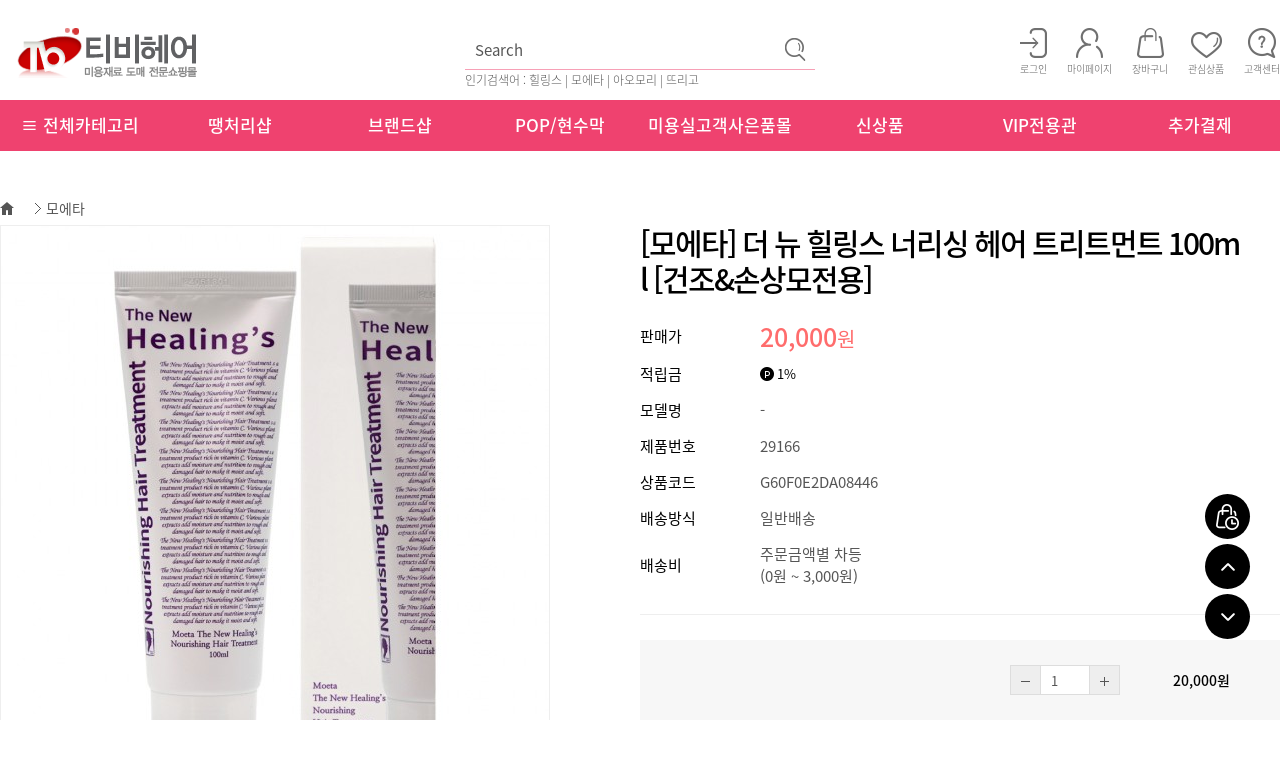

--- FILE ---
content_type: text/html; charset=UTF-8
request_url: https://tbhair.com/?act=shop.goods_view&GS=4003
body_size: 57903
content:
<!doctype html>
<html lang="ko">
 <head>
  <meta http-equiv="X-UA-Compatible" content="IE=Edge" />
  <meta http-equiv="content-type" content="text/html; charset=UTF-8">
  <!-- Google tag (gtag.js) -->
  <script async src="https://www.googletagmanager.com/gtag/js?id=G-456CL6E4E5"></script>
  <script>  window.dataLayer = window.dataLayer || [];  function gtag(){dataLayer.push(arguments);}  gtag('js', new Date());  gtag('config', 'G-456CL6E4E5');</script>
  <!-- Google Tag Manager -->
  <script>(function(w,d,s,l,i){w[l]=w[l]||[];w[l].push({'gtm.start':new Date().getTime(),event:'gtm.js'});var f=d.getElementsByTagName(s)[0],j=d.createElement(s),dl=l!='dataLayer'?'&l='+l:'';j.async=true;j.src='https://www.googletagmanager.com/gtm.js?id='+i+dl;f.parentNode.insertBefore(j,f);})(window,document,'script','dataLayer','GTM-T82Z3MG');</script>
  <!-- End Google Tag Manager -->
     
  <meta property="og:description" content="미용재료의 모든것 미용재료 전문몰" />
<meta property="og:title" content="[모에타] 더 뉴 힐링스 너리싱 헤어 트리트먼트 100ml [건조&손상모전용]" />
<meta property="og:url" content="https://tbhair.com/?act=shop.goods_view&GS=4003" />
<meta property="og:image" content="https://tbhair.com/data/goods/40/4003/1742274614_496.view.jpg" />
<meta property="og:image:height" content="200" />
<meta property="og:image:width" content="200" />
<meta name="author" content="티비헤어">
<meta name="description" content="미용재료의 모든것 미용재료 전문몰">
<meta name="keywords" content="강동,송파,하남,미용재료,펌제, 치오, 시스테인, 기능성펌,웰빙펌, 중화제, 열펌 세팅,아이롱펌, 볼륨매직,매직약, 염색,염색약, 염모제, 헤나, 브리지,산화제, 리무버, 메니큐어,코팅,매니큐어,왁싱칼라, 코팅,중성칼라, 오징어먹물, PH컨트롤,전후저리제,스프레이, 미스트,무스, 왁스, 젤, 에센스,로션, 미스트,무스, 글레이즈, 에센스, 샴푸,린스, 기능성샴푸,탈모,각질, 쿨,한방샴푸, 트리트먼트,팩,LPP,PPT, 앰플, 헤어팩, 크리닉, 헤어가전,드라이기, 매직기, 아이롱, 전기모자,세팅롤, 바리깡, 바리깡날,클리퍼짹, 미용가운,가우니아가운, 라인가운, 브랑쉬가운, 뷰티가운, 뷰티플러스가운, 요들가운, 소도구,잡화,커트빗, 브러쉬,핀,집게, 롯드,미용잡화, 염색잡화, 염색소도구, 가구,기자재,미용기자재, 미용샴푸대, 트레이,셋트대,트롤리,미용의자, 미용보조의자, 싸인볼,간판,미용실간판,이발소간판,미용가위,시저스칸,김상호가위,가위집, 미라클,ADACHI,가발,마네킹,삼각대,연습모,그리에이트,합신전자,아시아전자,뷰체,워맥스,에어라파,골디락스,하호니코,오히로">
  <title>티비헤어 - 미용재료 도매 전문쇼핑몰 - [모에타] 더 뉴 힐링스 너리싱 헤어 트리트먼트 100ml [건조&손상모전용]</title>
  <link rel="shortcut icon" href="/data/file/favicon_tb.ico" />
  <!-- css -->
  <link href="/data/tpl/f_black/css/shop.css?v=202008110000" type="text/css" rel="stylesheet" >
  <!-- js -->
  <script type="text/javascript" src="/common/js/jquery.min.js?v=202008110000"></script>
  <script type="text/javascript" src="/common/js/jquery-ui.min.js?v=202008110000"></script>
  <script type="text/javascript" src="/common/js/sky.jquery.js?v=202008110000"></script>
  <script type="text/javascript" src="/common/js/durian.common.js?v=202008110000"></script>
  <script type="text/javascript">
	// global
	var SHOP_ID = 'ntbhair';
	var IMG_SERVER = '';
  </script>
  <script type="text/javascript" src="/common/js/sky.form.checker.js" charset="utf-8"></script>
<script type="text/javascript" src="/common/js/durian.shop_good_list.js" charset="utf-8"></script>
<script type="text/javascript" src="/common/js/temporary_basket.js" charset="utf-8"></script>
<script type="text/javascript" src="/common/js/base64.js" charset="utf-8"></script>
<script type="text/javascript" src="https://wcs.naver.net/wcslog.js"></script>
<script type="text/javascript" charset="utf-8">
if (!wcs_add) var wcs_add = {};
wcs_add["wa"] = "s_40b8f2c92df7";
wcs.checkoutWhitelist = ['tbhair.com', 'www.tbhair.com', 'ntbhair.rwm.whoismall.com', 'www.ntbhair.rwm.whoismall.com'];
wcs.inflow("tbhair.com");
var SHOP_MP = 0;
</script>
 </head>
 <body>
  <!-- Google Tag Manager (noscript) -->
  <noscript><iframe src="https://www.googletagmanager.com/ns.html?id=GTM-T82Z3MG" height="0" width="0" style="display:none;visibility:hidden"></iframe></noscript>
  <!-- End Google Tag Manager (noscript) -->     
	<div id="wrap">
		<div id="header" style="margin:0 auto;">
			<div class="header_wrap">
				<div class="inner">
					<h1 class="logo">
<a href="/?act=main"><img src="/data/file/tbhair_logo_1.png" border="0" ></a>

</h1>
					<div class="head_search">
						<script type="text/javascript">
	function good_search() {
		document.forms['form_good_search']
		if ($id('searchInput').value.length == 0) {
			alert('검색어를 입력해주세요.');
			$id('searchInput').focus();
			return false;
		} else {
			return true;
		}
	}
</script>
<form name="form_good_search" action="./" method="post" onsubmit="return good_search();">
	<input type="hidden" name="act" value="shop.goods_search">
    <input type="hidden" name="list_num" value="40">    
	<input type="text" name="keyword"  placeholder="Search" id="searchInput"><input type="image" id="search_btn" alt="검색" src="/data/images/head_search.png">
</form>
<ul class="lnb_list"><span style = "font-size:12px;align:center;">인기검색어 : 힐링스 | 모에타 | 아오모리 | 뜨리고</span></ul>
					</div>
					<div class="lnb">
						<h2 class="hidden">회원 및 쇼핑 관련 메뉴</h2>
<ul class="lnb_list">
		<li><a href="?act=user.user_login"><img src="/data/images/head_login.png" alt="로그인"><span>로그인</span></a></li>
		<li><a href="?act=mypage"><img src="/data/images/head_mypage.png" alt="마이페이지"><span>마이페이지</span></a></li>
	<li><a href="?act=shop.cart_list"><img src="/data/images/head_cart.png" alt="장바구니"><span>장바구니</span></a></li>
	<li><a href="?act=mypage.wish_list"><img src="/data/images/head_wish.png" alt="관심상품"><span>관심상품</span></a></li>
	<li><a href="?act=info.service_center"><img src="/data/images/head_center.png" alt="고객센터"><span>고객센터</span></a></li>
</ul>
					</div>
				</div>
			</div>
			<nav id="gnb">
				<!--CALL : L_CATEGORY : f_black--><h2 class="hidden">카테고리 메뉴</h2>
<div class="gnb_wrap">
	<ul class="category_list">
		<li>
			<div class="sTopMenu">
				<a href="#"><span>&#8801; 전체카테고리</span></a>
				<div class="sSubMenu">
					<ul>
						<li><a href="?act=shop.goods_list&GC=GD02">펌제</a>
							<ul>
								<li><a href="?act=shop.goods_list&GC=GD0201">치오</a></li>
								<li><a href="?act=shop.goods_list&GC=GD0202">시스테인</a></li>
								<li><a href="?act=shop.goods_list&GC=GD0203">기능성펌(웰빙펌)</a></li>
								<li><a href="?act=shop.goods_list&GC=GD0204">중화제</a></li>
							</ul>
						</li>
						<li><a href="?act=shop.goods_list&GC=GD03">열펌</a>
							<ul>
								<li><a href="?act=shop.goods_list&GC=GD0301">세팅/아이롱펌</a></li>
								<li><a href="?act=shop.goods_list&GC=GD0302">볼륨매직/매직</a></li>
							</ul>
						</li>
						<li><a href="?act=shop.goods_list&GC=GD04">염색/헤나</a>
							<ul>
								<li><a href="?act=shop.goods_list&GC=GD0401">염모제</a></li>
								<li><a href="?act=shop.goods_list&GC=GD0402">헤나</a></li>
								<li><a href="?act=shop.goods_list&GC=GD0403">브리지/산화제</a></li>
								<li><a href="?act=shop.goods_list&GC=GD0404">리무버</a></li>
							</ul>
						</li>
						<li><a href="?act=shop.goods_list&GC=GD05">매니큐어/코팅</a>
							<ul>
								<li><a href="?act=shop.goods_list&GC=GD0501">매니큐어/왁싱칼라</a></li>
								<li><a href="?act=shop.goods_list&GC=GD0502">코팅/중성칼라</a></li>
								<li><a href="?act=shop.goods_list&GC=GD0503">오징어먹물</a></li>
								<li><a href="?act=shop.goods_list&GC=GD0504">PH컨트롤/전후저리제</a></li>
							</ul>
						</li>
						<li><a href="?act=shop.goods_list&GC=GD06">왁스/스프레이</a>
							<ul>
								<li><a href="?act=shop.goods_list&GC=GD0601">스프레이</a></li>
								<li><a href="?act=shop.goods_list&GC=GD0602">미스트/무스</a></li>
								<li><a href="?act=shop.goods_list&GC=GD0603">왁스</a></li>
								<li><a href="?act=shop.goods_list&GC=GD0604">젤</a></li>
							</ul>
						</li>
						<li><a href="?act=shop.goods_list&GC=GD07">에센스/로션</a>
							<ul>
								<li><a href="?act=shop.goods_list&GC=GD0701">투페이스</a></li>
								<li><a href="?act=shop.goods_list&GC=GD0702">로션</a></li>
								<li><a href="?act=shop.goods_list&GC=GD0703">글레이즈</a></li>
								<li><a href="?act=shop.goods_list&GC=GD0704">에센스</a></li>
							</ul>
						</li>
					</ul>
					<ul>
						<li><a href="?act=shop.goods_list&GC=GD08">샴푸/린스</a>
							<ul>
								<li><a href="?act=shop.goods_list&GC=GD0801">샴푸/린스</a></li>
								<li><a href="?act=shop.goods_list&GC=GD0802">기능성샴푸</a></li>
								<li><a href="?act=shop.goods_list&GC=GD0803">쿨/한방샴푸</a></li>
							</ul>
						</li>
						<li><a href="?act=shop.goods_list&GC=GD09">트리트먼트/팩</a>
							<ul>
								<li><a href="?act=shop.goods_list&GC=GD0901">LPP/PPT</a></li>
								<li><a href="?act=shop.goods_list&GC=GD0902">앰플</a></li>
								<li><a href="?act=shop.goods_list&GC=GD0903">헤어팩</a></li>
								<li><a href="?act=shop.goods_list&GC=GD0904">크리닉</a></li>
							</ul>
						</li>
						<li><a href="?act=shop.goods_list&GC=GD0A">헤어가전</a>
							<ul>
								<li><a href="?act=shop.goods_list&GC=GD0A03">드라이기</a></li>
								<li><a href="?act=shop.goods_list&GC=GD0A01">매직기</a></li>
								<li><a href="?act=shop.goods_list&GC=GD0A02">아이롱</a></li>
								<li><a href="?act=shop.goods_list&GC=GD0A04">전기모자/세팅롤</a></li>
							</ul>
						</li>
						<li><a href="?act=shop.goods_list&GC=GD0F">바리깡</a>
							<ul>
								<li><a href="?act=shop.goods_list&GC=GD0F01">바리깡</a></li>
								<li><a href="?act=shop.goods_list&GC=GD0F02">바리깡날/클리퍼짹</a></li>
							</ul>
						</li>
						<li><a href="?act=shop.goods_list&GC=GD0B">미용가운</a>
							<ul>
								<li><a href="?act=shop.goods_list&GC=GD0B01">가우니아가운</a></li>
								<li><a href="?act=shop.goods_list&GC=GD0B02">라인가운</a></li>
								<li><a href="?act=shop.goods_list&GC=GD0B04">뷰티가운</a></li>
								<li><a href="?act=shop.goods_list&GC=GD0B05">뷰티플러스가운</a></li>
								<li><a href="?act=shop.goods_list&GC=GD0B06">요들가운</a></li>
							</ul>
						</li>
						<li><a href="?act=shop.goods_list&GC=GD0G">소도구/잡화</a>
							<ul>
								<li><a href="?act=shop.goods_list&GC=GD0G03">커트빗</a></li>
								<li><a href="?act=shop.goods_list&GC=GD0G04">브러쉬</a></li>
								<li><a href="?act=shop.goods_list&GC=GD0G05">핀/집게</a></li>
								<li><a href="?act=shop.goods_list&GC=GD0G02">롯드</a></li>
								<li><a href="?act=shop.goods_list&GC=GD0G01">잡화</a></li>
							</ul>
						</li>
					</ul>
					<ul>
						<li><a href="?act=shop.goods_list&GC=GD0E">가구/기자재/싸인볼</a>
							<ul>
								<li><a href="?act=shop.goods_list&GC=GD0E01">미용기자재</a></li>
								<li><a href="?act=shop.goods_list&GC=GD0E02">미용샴푸대</a></li>
								<li><a href="?act=shop.goods_list&GC=GD0E03">트레이</a></li>
								<li><a href="?act=shop.goods_list&GC=GD0E04">미용의자</a></li>
								<li><a href="?act=shop.goods_list&GC=GD0E05">보조의자</a></li>
								<li><a href="?act=shop.goods_list&GC=GD0E06">싸인볼</a></li>
							</ul>
						</li>
						<li><a href="?act=shop.goods_list&GC=GD0D">미용가위</a>
							<ul>
								<li><a href="?act=shop.goods_list&GC=GD0D01">시저스칸</a></li>
								<li><a href="?act=shop.goods_list&GC=GD0D02">김상호가위</a></li>
								<li><a href="?act=shop.goods_list&GC=GD0D04">가위집</a></li>
								<li><a href="?act=shop.goods_list&GC=GD0D05">미라클</a></li>
								<li><a href="?act=shop.goods_list&GC=GD0D06">ADACHI</a></li>
								<li><a href="?act=shop.goods_list&GC=GD0D07">3ae</a></li>
							</ul>
						</li>
						<li><a href="?act=shop.goods_list&GC=GD0C">가발/마네킹/삼각대</a>
							<ul>
								<li><a href="?act=shop.goods_list&GC=GD0C00">연습모/삼각대</a></li>
								<li><a href="?act=shop.goods_list&GC=GD0C01">마네킹</a></li>
								<li><a href="?act=shop.goods_list&GC=GD0C02">붙임머리/부분가발</a></li>
								<li><a href="?act=shop.goods_list&GC=GD0C03">가발용 소도구</a></li>
							</ul>
						</li>
					</ul>
				</div>
			</div>
		</li>
		<li><a href="?act=shop.goods_list&GC=GD130000"><span>땡처리샵</span></a></li>
		<li><a href="?act=shop.goods_list&GC=GD0H"><span>브랜드샵</span></a></li>
		<li><a href="?act=shop.goods_list&GC=GD130100"><span>POP/현수막</span></a></li>
		<li><a href="?act=shop.goods_list&GC=GD130600"><span>미용실고객사은품몰</span></a></li>
		<li><a href="?act=shop.goods_list&GC=GD130200"><span>신상품</span></a></li>
        <li><a href="?act=info.page&seq=1"><span>VIP전용관</span></a></li>
        <li><a href="?act=shop.goods_list&GC=GD130300"><span>추가결제</span></a></li>
	</ul>
</div>
			</nav>
		</div>
		<div id="container" style="margin:0 auto;">
			<!-- 네이버 체크 아웃을 사용할 경우에만 구매후기 노출 -->
<script type="text/javascript" src="/common/js/durian.shop_good_naver_review.js?v=202008110000"></script>
<!-- 상품 보기 -->
<script type="text/javascript">
	// global
	var is_member = '0';
	var shopp_currency_text = '원';

	// 상품이미지 크게보기
	function popupImageDetail(evt) {
		$.eventStop(evt);
		var obj = this;

		var form = document.forms['dataForm'];
		var seq = form.elements['good_seq'].value;

		if($(this).attr("big")){
			Durian.openWin('image_detail', '?act=shop.popup_goods_image_detail&ch=pop&GS=' + seq, 742, 892, 'yes');
		}
	}

	// 상품이미지 썸네일 적용
	function changeGoodImage(evt) {
		$.eventStop(evt);
		var obj = this;

		var img = $id('img_good_view');
		img.src = obj.src;
	}

	// 상품 상세설명 탭처리
	function goGoodInfoChange(evt) {
		$.eventStop(evt);
		var obj = this;
		applyGoodInfoChange(obj);
	}
	function applyGoodInfoChange(obj)
	{
		var idx = obj.id.slice(-1);

		// 탭처리
		var tabNow = $id('btn_good_info' + idx);
		var tabAll = $('*[id^="btn_good_info"]').get();
		for (var i=0; i<tabAll.length; i++) {
			if (tabAll[i] == tabNow) {
				tabAll[i].src = tabAll[i].src.replace(/_x\.(gif|jpg|png)$/, '.$1');
			} else {
				tabAll[i].src = tabAll[i].src.replace(/(?:_x)?\.(gif|jpg|png)$/, '_x.$1');
			}
		}

		// 게시판 리사이징 : 상품문의
		Durian.resizeIframe('goods_qna');

		// 게시판 리사이징 : 사용후기
		Durian.resizeIframe('user_review');
	}

	// 상품 UI

	// 미리보기 (상품보기)
	function viewGood(good_seq)
	{
		if (good_seq) {
			location.href = '?act=shop.goods_view&GS=' + good_seq;
		}
	}

	// 내비게이션
	function onNaviChange(evt)
	{
		$.eventStop(evt);
		var obj = this;
		var cate_code = obj.value;

		document.location.href = '?act=shop.goods_list&GC='+cate_code;
	}

	// 탭 이동
	function moveTab(evt)
	{
		$.eventStop(evt);
		var $this = $(this);
		var target = $this.attr('href');
		var sTop = $(target).offset().top;

		$('html, body').animate({
			scrollTop: sTop
		}, 250);
	}

	// 초기화
	function init()
	{
		// 상품이미지 크게보기
		$('#img_good_view').on('click', popupImageDetail);
		$('#btn_image_detail').on('click', popupImageDetail);

		// 상품이미지 썸네일 적용
		$('*[id^="img_good_thumb"]').on('click', changeGoodImage);

		// 상세설명 탭처리
		$('*[id^="btn_good_info"]').on('click', goGoodInfoChange);

		// 콤보 내비게이션
		$('*[id^="cate_navi"]').on('change', onNaviChange);

		// 본문 내용 사이즈 조정
		jQuery(".se2_inputarea img").css("max-width", "100%");

		
		// 상품 UI
		new Durian.shop_good_list();

		// 포커스
		//self.focus();

		jQuery(".item_info_tab li a").on('click', moveTab);
	}

	// 1. event listener
	$(document).ready(init);

	function sns_notice(sns_site, param) {
		var arr_sns = new Array();
		var use_sns = 'Y';
		switch (sns_site) {
			case 'facebook':
				arr_sns['facebook'] = 'http://www.facebook.com/sharer.php' + param;
				break;
			case 'twitter':
				arr_sns['twitter'] = 'https://twitter.com/intent/tweet' + param;
				break;
			default :
				use_sns = 'N';
				break;
		}

		if (use_sns == 'Y') {
			var a = window.open(arr_sns[sns_site], sns_site);
			a.focus();
		} else {
			alert('해당 SNS는 모바일 장비에서만 사용할 수 있습니다.');
		}

		return false;
	}



	// 선택상품 템플릿정의
	var format_count_input = "<button class='btn_minus' id='##INPUT_COUNT_DOWN##'><img src='##SKIN_IMAGE_URL##/minus.png' alt='감소'></button><label for='##INPUT_COUNT_NAME##'></label><input type='text' name='##INPUT_COUNT_NAME##' value='##INPUT_COUNT_VALUE##' class='number_only'><button class='btn_plus' id='##INPUT_COUNT_UP##'><img src='##SKIN_IMAGE_URL##/plus.png' alt='증가'></button>";


	var format_main_product = "";
	format_main_product += "<tr id='##MESSAGE_PANEL_ID##' style='display:none;'>";
	format_main_product += "\n	<td colspan='3'>본 기본상품의 수량을 확인해 주세요. (0미만 금액 구매 불가)</td>";
	format_main_product += "\n</tr>";
	format_main_product += "\n<tr>";
	format_main_product += "\n	<th class='option_tit' scope='row'><ul><li class='##PRODUCT_NAME_CSS##'>##PRODUCT_NAME##</li><li>##NON_PRICED_OPTIONS_TEXT##</li></ul></th>";
	format_main_product += "\n	<td class='option_amount'>##INPUT_COUNT##</td>";
	format_main_product += "\n	<td class='option_price'><span id='##PRICE_TEXT_ID##'>##PRICE_TEXT##</span></td>";	
	format_main_product += "\n	<td class='option_delete'><button id='##DELETE_BUTTON_ID##'><img src='##SKIN_IMAGE_URL##/delete.gif' alt='삭제'></button></td>";
	format_main_product += "\n</tr>";


	var format_priced_options = "";
		format_priced_options += "<tr>";
		format_priced_options += "\n	<th class='option_tit' scope='row'><span class='tit_add'>추가옵션</span>##PRODUCT_NAME##</th>";
		format_priced_options += "\n	<td class='option_amount'>##INPUT_COUNT##</td>";
		format_priced_options += "\n	<td class='option_price'><span id='##PRICE_TEXT_ID##'>##PRICE_TEXT##</span></td>";
		format_priced_options += "\n	<td class='option_delete'><button id='##DELETE_BUTTON_ID##'><img src='##SKIN_IMAGE_URL##/delete.gif' align='absmiddle' alt='삭제'/></button></td>";
		format_priced_options += "\n</tr>";



	var STRING_FORMAT = {
		'selected_price_wrap'		: "<table width='100%'><colgroup><col width='*'><col width='110px'><col width='110px'><col width='20px'></colgroup>\n##SELECTED_PRICE_ELEMENTS##\n</table>",
		'count_input'				: format_count_input,
		'main_product'				: format_main_product,
		'priced_options'			: format_priced_options, 
		'inner_line'				: ''
	};

	//temporary_script
	
			var __TB_69706d8be3b4e = null;
			jQuery(function(){
				var __TB_CFG = {
					IS_MOBILE_MODE : false,
					IMAGE_PATH : '/skin/f_black/images/shop',
					MODE : 'GOOD',
					STANDARD_PRICE : '20000',
					LOGIN_STATE : '0',
					IS_POPUP : '',
					USER_GROUP : '0',
					GOOD_SEQ : '4003',
					GOOD_CATE : 'GD0H0Y',
					GOOD_OPT_SEL_TYPE : '',
					CART_SEQ : '',
					ORDER_BASKET_FORM_NAME : 'dataForm',
					// 옵션가격 select1 name
					OPTION_PRICE_VALUES : { 'xtitle': '', 'ytitle': '' },
					DEFAULT_PRICE_DATA : null,
					DEFAULT_PRICE_OPTION_DATA : null,
					THIS_VAR_NAME : '__TB_69706d8be3b4e',
					PRICE_COUNT : '1',
					PRICE_MODE : '0',
					PRODUCT_PRICE_ARRAY : {"name":"[\ubaa8\uc5d0\ud0c0] \ub354 \ub274 \ud790\ub9c1\uc2a4 \ub108\ub9ac\uc2f1 \ud5e4\uc5b4 \ud2b8\ub9ac\ud2b8\uba3c\ud2b8 100ml [\uac74\uc870&\uc190\uc0c1\ubaa8\uc804\uc6a9]","xtitle":null,"ytitle":null,"price_sale":"20000","price_list":[{"good_opt_val_seq":"4003","good_name":"[\ubaa8\uc5d0\ud0c0] \ub354 \ub274 \ud790\ub9c1\uc2a4 \ub108\ub9ac\uc2f1 \ud5e4\uc5b4 \ud2b8\ub9ac\ud2b8\uba3c\ud2b8 100ml [\uac74\uc870&\uc190\uc0c1\ubaa8\uc804\uc6a9]","good_price":"20000","good_mile_text":"1%","good_sell_unit_min":"1","good_sell_unit_max":"0","good_discount_rate":"\uc6d0","good_stock":-1,"good_stock_opt":"0","good_opt_type":"0","price_data":"4003|20000|1%|0000000000|-1|0|1|0|0||0|0|0"}],"restock_type":"","multiple_options_required":[],"multiple_options_names":[],"input_options_required":[],"input_options_names":[],"addition_options_required":null,"addition_options_names":null},
					IS_SIMPLE_PRICE : '1',
					IS_SOLDOUT : '0',
					SELECTED_LIST_ID : 'PRODUCT_PRICE_SELECTED_LIST_69706d8be3b4e',
					SELECTED_ADD_OPTION_LIST_ID : 'PRODUCT_PRICE_OPTION_SECTION_69706d8be3b4e',
					TOTAL_PRICE_PANEL_ID : 'dat_total_price_panel_69706d8be3b4e',
					TOTAL_PRICE_TEXT_ID : 'dat_total_price_text_69706d8be3b4e',
					BUTTON_WISHLIST_ID : 'btn_wishlist_69706d8be3b4e',
					BUTTON_GOOD_BUY_ID : 'btn_good_buy_69706d8be3b4e',
					BUTTON_ADDCART_ID : 'btn_addcart_69706d8be3b4e',
					BUTTON_APPLY_MODIFY : 'btn_apply_modify_69706d8be3b4e',
					BUTTON_SOLDOUT_ID : 'btn_soldout_69706d8be3b4e',
					CURRENCY_FRONT : '',
					CURRENCY_REAR : '원',
					DECIMAL_CURRENCY : '0',
					GOOD_PRICE_SUB_KEYWORD_USE : '0',
					STRING_FORMAT : window.STRING_FORMAT
				};
				__TB_69706d8be3b4e = new temporary_basket(__TB_CFG);
			});
		</script>

<!-- 상단 타이틀 -->

<div id="subContent" class="item_view_wrap">
	<!-- 페이지 네비 -->
	<div class="page_navi">
		<img src="/skin/f_black/images/sub/location_home.png" alt="메인 홈">
				<div class="page_select_wrap">
			<a href="#" class="selected"></a>
			<ul class="page_list">
								<li ><a href="?act=shop.goods_list&GC=GD02" >펌제</a></li>
								<li ><a href="?act=shop.goods_list&GC=GD03" >열펌</a></li>
								<li ><a href="?act=shop.goods_list&GC=GD04" >염색/헤나</a></li>
								<li ><a href="?act=shop.goods_list&GC=GD05" >매니큐어/코팅</a></li>
								<li ><a href="?act=shop.goods_list&GC=GD06" >왁스/스프레이</a></li>
								<li ><a href="?act=shop.goods_list&GC=GD07" >에센스/로션</a></li>
								<li ><a href="?act=shop.goods_list&GC=GD08" >샴푸/린스</a></li>
								<li ><a href="?act=shop.goods_list&GC=GD09" >트리트먼트/팩</a></li>
								<li ><a href="?act=shop.goods_list&GC=GD0A" >헤어가전</a></li>
								<li ><a href="?act=shop.goods_list&GC=GD0B" >미용가운</a></li>
								<li ><a href="?act=shop.goods_list&GC=GD0C" >가발/마네킹/삼각대</a></li>
								<li ><a href="?act=shop.goods_list&GC=GD0D" >미용가위</a></li>
								<li ><a href="?act=shop.goods_list&GC=GD0E" >가구/기자재/싸인볼</a></li>
								<li ><a href="?act=shop.goods_list&GC=GD0F" >바리깡</a></li>
								<li ><a href="?act=shop.goods_list&GC=GD0G" >소도구/잡화</a></li>
							</ul>
		</div>
				<div class="page_select_wrap">
			<a href="#" class="selected">모에타</a>
			<ul class="page_list">
								<li ><a href="?act=shop.goods_list&GC=GD0H00" >가우니아</a></li>
								<li ><a href="?act=shop.goods_list&GC=GD0H01" >가인/롬복</a></li>
								<li ><a href="?act=shop.goods_list&GC=GD0H02" >구레이쓰이온</a></li>
								<li ><a href="?act=shop.goods_list&GC=GD0H03" >그리에이트</a></li>
								<li ><a href="?act=shop.goods_list&GC=GD0H04" >그리에이트[기자재]</a></li>
								<li ><a href="?act=shop.goods_list&GC=GD0H05" >기린화장품</a></li>
								<li ><a href="?act=shop.goods_list&GC=GD0H06" >기타브랜드[기자재]</a></li>
								<li ><a href="?act=shop.goods_list&GC=GD0H3W" >김상호가위</a></li>
								<li ><a href="?act=shop.goods_list&GC=GD0H07" >나드리/스타세라</a></li>
								<li ><a href="?act=shop.goods_list&GC=GD0H08" >나미에</a></li>
								<li ><a href="?act=shop.goods_list&GC=GD0H09" >나사요</a></li>
								<li ><a href="?act=shop.goods_list&GC=GD0H46" >넘버쓰리</a></li>
								<li ><a href="?act=shop.goods_list&GC=GD0H0B" >노메이커</a></li>
								<li ><a href="?act=shop.goods_list&GC=GD0H0C" >뉴겐</a></li>
								<li ><a href="?act=shop.goods_list&GC=GD0H0D" >다다</a></li>
								<li ><a href="?act=shop.goods_list&GC=GD0H3U" >다주자</a></li>
								<li ><a href="?act=shop.goods_list&GC=GD0H0E" >동방코스메틱</a></li>
								<li ><a href="?act=shop.goods_list&GC=GD0H42" >대경트레이</a></li>
								<li ><a href="?act=shop.goods_list&GC=GD0H11" >드라모/무코타/IBS</a></li>
								<li ><a href="?act=shop.goods_list&GC=GD0H0F" >디어스/슈보</a></li>
								<li ><a href="?act=shop.goods_list&GC=GD0H0G" >딕슨/DK</a></li>
								<li ><a href="?act=shop.goods_list&GC=GD0H0I" >뜨리고</a></li>
								<li ><a href="?act=shop.goods_list&GC=GD0H49" >데미</a></li>
								<li ><a href="?act=shop.goods_list&GC=GD0H0J" >라샘화장품</a></li>
								<li ><a href="?act=shop.goods_list&GC=GD0H0K" >라인가운</a></li>
								<li ><a href="?act=shop.goods_list&GC=GD0H0M" >로레알</a></li>
								<li ><a href="?act=shop.goods_list&GC=GD0H0N" >로쎄앙</a></li>
								<li ><a href="?act=shop.goods_list&GC=GD0H0O" >르미네상스</a></li>
								<li ><a href="?act=shop.goods_list&GC=GD0H0P" >리본구</a></li>
								<li ><a href="?act=shop.goods_list&GC=GD0H0Q" >리빌트</a></li>
								<li ><a href="?act=shop.goods_list&GC=GD0H0R" >리앤리</a></li>
								<li ><a href="?act=shop.goods_list&GC=GD0H0V" >메디쉬재팬-럭셔리</a></li>
								<li ><a href="?act=shop.goods_list&GC=GD0H0W" >메디코스</a></li>
								<li ><a href="?act=shop.goods_list&GC=GD0H0X" >모나리자</a></li>
								<li ><a href="?act=shop.goods_list&GC=GD0H3T" >모리스</a></li>
								<li class="on"><a href="?act=shop.goods_list&GC=GD0H0Y" >모에타</a></li>
								<li ><a href="?act=shop.goods_list&GC=GD0H0Z" >모웰</a></li>
								<li ><a href="?act=shop.goods_list&GC=GD0H10" >무쯔나미</a></li>
								<li ><a href="?act=shop.goods_list&GC=GD0H3X" >미라클</a></li>
								<li ><a href="?act=shop.goods_list&GC=GD0H13" >미래로</a></li>
								<li ><a href="?act=shop.goods_list&GC=GD0H41" >미장툴스</a></li>
								<li ><a href="?act=shop.goods_list&GC=GD0H14" >미엘</a></li>
								<li ><a href="?act=shop.goods_list&GC=GD0H45" >밀본</a></li>
								<li ><a href="?act=shop.goods_list&GC=GD0H15" >바다가</a></li>
								<li ><a href="?act=shop.goods_list&GC=GD0H16" >바이오메드</a></li>
								<li ><a href="?act=shop.goods_list&GC=GD0H17" >범일</a></li>
								<li ><a href="?act=shop.goods_list&GC=GD0H18" >백광</a></li>
								<li ><a href="?act=shop.goods_list&GC=GD0H19" >보다나</a></li>
								<li ><a href="?act=shop.goods_list&GC=GD0H43" >본코스메틱</a></li>
								<li ><a href="?act=shop.goods_list&GC=GD0H1A" >보거스</a></li>
								<li ><a href="?act=shop.goods_list&GC=GD0H1C" >뷰체</a></li>
								<li ><a href="?act=shop.goods_list&GC=GD0H1D" >뷰티원</a></li>
								<li ><a href="?act=shop.goods_list&GC=GD0H1E" >뷰티플러스</a></li>
								<li ><a href="?act=shop.goods_list&GC=GD0H1F" >브랑쉬</a></li>
								<li ><a href="?act=shop.goods_list&GC=GD0H1G" >블랙라벨</a></li>
								<li ><a href="?act=shop.goods_list&GC=GD0H1I" >사랑새</a></li>
								<li ><a href="?act=shop.goods_list&GC=GD0H1J" >삼신</a></li>
								<li ><a href="?act=shop.goods_list&GC=GD0H1K" >새롬화장품</a></li>
								<li ><a href="?act=shop.goods_list&GC=GD0H1L" >새범뷰티</a></li>
								<li ><a href="?act=shop.goods_list&GC=GD0H1M" >새한/글로발</a></li>
								<li ><a href="?act=shop.goods_list&GC=GD0H1N" >새한/리브겐</a></li>
								<li ><a href="?act=shop.goods_list&GC=GD0H1O" >서울화장품</a></li>
								<li ><a href="?act=shop.goods_list&GC=GD0H44" >세화</a></li>
								<li ><a href="?act=shop.goods_list&GC=GD0H1P" >소망</a></li>
								<li ><a href="?act=shop.goods_list&GC=GD0H1Q" >솔리드</a></li>
								<li ><a href="?act=shop.goods_list&GC=GD0H1R" >시대온</a></li>
								<li ><a href="?act=shop.goods_list&GC=GD0H1S" >스와로</a></li>
								<li ><a href="?act=shop.goods_list&GC=GD0H1T" >시세이도</a></li>
								<li ><a href="?act=shop.goods_list&GC=GD0H3V" >시저스칸</a></li>
								<li ><a href="?act=shop.goods_list&GC=GD0H1V" >아모로스</a></li>
								<li ><a href="?act=shop.goods_list&GC=GD0H1W" >아시아전자</a></li>
								<li ><a href="?act=shop.goods_list&GC=GD0H1X" >아오모리</a></li>
								<li ><a href="?act=shop.goods_list&GC=GD0H1Z" >아이몬프로페셔널</a></li>
								<li ><a href="?act=shop.goods_list&GC=GD0H20" >아이텍</a></li>
								<li ><a href="?act=shop.goods_list&GC=GD0H22" >엠세라드</a></li>
								<li ><a href="?act=shop.goods_list&GC=GD0H40" >예스뷰티</a></li>
								<li ><a href="?act=shop.goods_list&GC=GD0H23" >오대양</a></li>
								<li ><a href="?act=shop.goods_list&GC=GD0H24" >오로라</a></li>
								<li ><a href="?act=shop.goods_list&GC=GD0H25" >오히로</a></li>
								<li ><a href="?act=shop.goods_list&GC=GD0H28" >요들가운</a></li>
								<li ><a href="?act=shop.goods_list&GC=GD0H29" >우신화장품</a></li>
								<li ><a href="?act=shop.goods_list&GC=GD0H2C" >워맥스</a></li>
								<li ><a href="?act=shop.goods_list&GC=GD0H2D" >웰라</a></li>
								<li ><a href="?act=shop.goods_list&GC=GD0H2F" >웰라[기자재]</a></li>
								<li ><a href="?act=shop.goods_list&GC=GD0H2E" >웰라SP</a></li>
								<li ><a href="?act=shop.goods_list&GC=GD0H2G" >웰코스</a></li>
								<li ><a href="?act=shop.goods_list&GC=GD0H12" >웰코스/뮤겐스</a></li>
								<li ><a href="?act=shop.goods_list&GC=GD0H1B" >웰코스/보이</a></li>
								<li ><a href="?act=shop.goods_list&GC=GD0H3Z" >유닉스</a></li>
								<li ><a href="?act=shop.goods_list&GC=GD0H2B" >유한</a></li>
								<li ><a href="?act=shop.goods_list&GC=GD0H2H" >이글포트리스</a></li>
								<li ><a href="?act=shop.goods_list&GC=GD0H2I" >이너코리아</a></li>
								<li ><a href="?act=shop.goods_list&GC=GD0H2J" >이브셀</a></li>
								<li ><a href="?act=shop.goods_list&GC=GD0H2K" >인큐스</a></li>
								<li ><a href="?act=shop.goods_list&GC=GD0H2L" >일진</a></li>
								<li ><a href="?act=shop.goods_list&GC=GD0H2P" >일진/아렌</a></li>
								<li ><a href="?act=shop.goods_list&GC=GD0H2Q" >일진/아르떼</a></li>
								<li ><a href="?act=shop.goods_list&GC=GD0H2R" >일진/아리미노</a></li>
								<li ><a href="?act=shop.goods_list&GC=GD0H2S" >일진/케론</a></li>
								<li ><a href="?act=shop.goods_list&GC=GD0H2N" >일진/TRS</a></li>
								<li ><a href="?act=shop.goods_list&GC=GD0H2T" >장헤나</a></li>
								<li ><a href="?act=shop.goods_list&GC=GD0H2V" >카필로/에바</a></li>
								<li ><a href="?act=shop.goods_list&GC=GD0H2W" >코셀러</a></li>
								<li ><a href="?act=shop.goods_list&GC=GD0H2Y" >토모</a></li>
								<li ><a href="?act=shop.goods_list&GC=GD0H2Z" >티지</a></li>
								<li ><a href="?act=shop.goods_list&GC=GD0H30" >파나소닉</a></li>
								<li ><a href="?act=shop.goods_list&GC=GD0H31" >파이모아</a></li>
								<li ><a href="?act=shop.goods_list&GC=GD0H34" >폴미첼</a></li>
								<li ><a href="?act=shop.goods_list&GC=GD0H35" >폴미첼_존폴펫</a></li>
								<li ><a href="?act=shop.goods_list&GC=GD0H33" >푸코</a></li>
								<li ><a href="?act=shop.goods_list&GC=GD0H32" >피닉스</a></li>
								<li ><a href="?act=shop.goods_list&GC=GD0H36" >하호니코</a></li>
								<li ><a href="?act=shop.goods_list&GC=GD0H37" >한국모과연</a></li>
								<li ><a href="?act=shop.goods_list&GC=GD0H38" >합신전자</a></li>
								<li ><a href="?act=shop.goods_list&GC=GD0H39" >해든코리아/쉐모아</a></li>
								<li ><a href="?act=shop.goods_list&GC=GD0H3A" >헤어E마켓</a></li>
								<li ><a href="?act=shop.goods_list&GC=GD0H3B" >헤어프로</a></li>
								<li ><a href="?act=shop.goods_list&GC=GD0H1U" >환타시아/원앤온리</a></li>
								<li ><a href="?act=shop.goods_list&GC=GD0H3F" >히카즈</a></li>
								<li ><a href="?act=shop.goods_list&GC=GD0H3G" >히타찌</a></li>
								<li ><a href="?act=shop.goods_list&GC=GD0H3Y" >ADACHI</a></li>
								<li ><a href="?act=shop.goods_list&GC=GD0H3S" >BT뷰티가발</a></li>
								<li ><a href="?act=shop.goods_list&GC=GD0H3I" >BT 뷰티가운</a></li>
								<li ><a href="?act=shop.goods_list&GC=GD0H3H" >BT 뷰티기자재</a></li>
								<li ><a href="?act=shop.goods_list&GC=GD0H3J" >BT 뷰티잡화</a></li>
								<li ><a href="?act=shop.goods_list&GC=GD0H3K" >CJB</a></li>
								<li ><a href="?act=shop.goods_list&GC=GD0H3L" >ETC</a></li>
								<li ><a href="?act=shop.goods_list&GC=GD0H3M" >ETC바리깡</a></li>
								<li ><a href="?act=shop.goods_list&GC=GD0H3N" >FAWEIO</a></li>
								<li ><a href="?act=shop.goods_list&GC=GD0H3O" >JJ</a></li>
								<li ><a href="?act=shop.goods_list&GC=GD0H3P" >JMW</a></li>
								<li ><a href="?act=shop.goods_list&GC=GD0H3R" >PL</a></li>
								<li ><a href="?act=shop.goods_list&GC=GD0H48" >3ae</a></li>
							</ul>
		</div>
			</div>

	<!-- 상품 스펙 -->
	<div id="itemSpecWrap">
		<div class="spec_img_area">
			<div class="img_frame"><img id="img_good_view"  name="img_good_view" src="/data/goods/40/4003/1742274614_496.view.jpg" big="/data/goods/40/4003/1742274614_496.jpg" onerror="Durian.imgDefault(this, '/data/file/no_image_1.png');" alt="이미지 상세보기"/></div>
			<ul class="thumb_list">
											<li><img id="img_good_thumb17402" src="/data/goods/40/4003/1742274614_496.view.jpg" onerror="Durian.imgDefault(this, '/data/file/no_image.png');"></li>
										</ul>
		</div>
		<div class="spec_area">
			<form name="dataForm" method="POST">
			<input type="hidden" name="act" value="shop.goods_view_act">
			<input type="hidden" name="mode" value="CART">
			<input type="hidden" name="good_seq" value="4003">
			<input type="hidden" name="good_price" value="20000">
			<input type="hidden" name="reurl" value="">
			<input type="hidden" name="_dat_price" value="4003|20000|1%|0000000000|-1|0|1|0|0||0|0|0">
				<div class="spec_head">
					<h2 class="spec_tit">[모에타] 더 뉴 힐링스 너리싱 헤어 트리트먼트 100ml [건조&손상모전용]</h2>
					<p class="spec_desc"></p>
					<ul class="spec_label_list">
																	</ul>



					<!-- sns 공유 -->
									</div>
				<div class="spec_body info">
					<table>
						<colgroup>
							<col width="120px">
							<col width="*">
						</colgroup>
						<tbody>
													<tr>
								<th>판매가</th>
								<td>
									<div class="spec_price">
																															<!-- 즉시 할인 없을 때 -->
											<!-- 판매가 -->
											<div class="price_selling">20,000<span class="unit">원</span></div>
																													</div>
								</td>
							</tr>


							
																					<!-- 적립금 -->
							<tr>
								<th scope="row">적립금</th>
								<td class="spec_point">
									<img src="/skin/f_black/images/shop/item_point.png" alt="">1%																	</td>
							</tr>
																											<tr>
								<th scope="row">모델명</th>
								<td>-</td>
							</tr>
							<tr>
								<th scope="row">제품번호</th>
								<td>29166</td>
							</tr>
							<tr>
								<th>상품코드</th>
								<td>G60F0E2DA08446</td>
							</tr>
							<tr>
								<th scope="row">배송방식</th>
								<td>일반배송</td>
							</tr>
							<tr>
								<th scope="row">배송비</th>
								<td>주문금액별 차등 <br>(0원 ~ 3,000원)</td>
							</tr>
																				</tbody>
					</table>
				</div>
				<div class="spec_body option">
					<table>
						<colgroup>
							<col width="120px">
							<col width="*">
						</colgroup>
						<tbody>
												</tbody>
					</table>
				</div>
				
														<div id="PRODUCT_PRICE_SELECTION_SECTION_69706d8be3b4e" class="option_selected_wrap">
						<ul id="PRODUCT_PRICE_SELECTED_LIST_69706d8be3b4e" class="selected_options_panel">
							<li class="no_data">구입하실 상품을 추가해주세요.</li>
						</ul>
						<ul id="PRODUCT_PRICE_OPTION_SECTION_69706d8be3b4e" class="selected_additional_options_panel"></ul>
					</div>

					<dl class="total_price" id="dat_total_price_panel_69706d8be3b4e">
						<dt>총 상품 금액</dt>
						<dd><span id="dat_total_price_text_69706d8be3b4e">상품 가격을 선택해주세요.</span></dd>
					</dl>
													<div class="spec_foot">
					<div class="spec_btn_area">
																										<button id="btn_good_buy_69706d8be3b4e" class="btn_buy">바로구매<img src="/skin/f_black/images/shop/detail_btn_buy.png" alt="바로구매"></button>
							<button id="btn_addcart_69706d8be3b4e" class="btn_cart">장바구니<img src="/skin/f_black/images/shop/detail_btn_cart.png" alt="장바구니"></button>
																				<button id="btn_wishlist_69706d8be3b4e" class="btn_wish"><img src="/skin/f_black/images/shop/detail_btn_wish.png" alt="관심상품"></button>
											</div>
					<div class="spec_other_btn">
												<div class="naver_pay_area">
							<!-- NHN Conversion Tracking [NVADID] first-party Cookie Setting Start -->
<script type='text/javascript'>
function _TIX(s,t){return s.indexOf(t)};function _TGV(b,a,c,d){ var f = b.split(c);for(var i=0;i<f.length; i++){ if( _TIX(f[i],(a+d))==0) return f[i].substring(_TIX(f[i],(a+d))+(a.length+d.length),f[i].length); } return ''; };
var _CKNVADID = _TGV(unescape(_TGV(document.cookie,'CTSCKURL','; ','=')),'NVADID','&','=');
if( _CKNVADID != "" ) document.cookie = "NVADID=" + _CKNVADID +"; path=/; domain="+document.domain+";";
</script>
<!-- Cookie Setting End -->
<script type="text/javascript" src="https://checkout.naver.com/customer/js/checkoutButton2.js" charset="UTF-8"></script>
<script type="text/javascript">
//<![CDATA[
	nhn.CheckoutButton.apply({
		BUTTON_KEY: "C8882754-83B4-483E-B826-FE6B047847E5", // 네이버 페이에서 제공받은 버튼 인증 키 입력
		TYPE: "A", // 버튼 모음 종류 설정
		COLOR: 1, // 버튼 모음의 색 설정
		COUNT: 2, // 버튼 개수 설정. 구매하기 버튼만 있으면(장바구니 페이지) 1, 찜하기 버튼도 있으면(상품 상세 페이지) 2를 입력.
		ENABLE: "Y", // 품절 등의 이유로 버튼 모음을 비활성화할 때에는 "N" 입력
		BUY_BUTTON_HANDLER: __sys_oo_checkout_buy_69706d8be3b4e,
		WISHLIST_BUTTON_HANDLER: __sys_oo_checkout_wishlist_69706d8be3b4e,
		"": ""
	});

function __sys_oo_checkout_buy_69706d8be3b4e(){
	__TB_69706d8be3b4e.checkout_buy();
	return false;
}
function __sys_oo_checkout_wishlist_69706d8be3b4e(){
	__TB_69706d8be3b4e.checkout_wishlist();
	return false;
}

//]]>
</script>						</div>
												<div class="naver_talk_area">
													</div>
					</div>
				</div>
			</form>
		</div>
	</div>
	<!-- //상품 스펙 -->

    <!-- 쿠폰다운로드 -->
	    <!-- // 쿠폰다운로드 -->

	<img src="/data/images/ntbhair_naverpay_notice.jpg" alt="네이버페이구매공지">
	
	<!-- 상품 상세 정보 -->
	<div id="itemInfoWrap">
		<!-- 상세 정보 -->
		<div id="itemInfo01">
			<ul class="item_info_tab col6">
				<li class="on"><a href="#itemInfo01">상세정보</a></li>
				<li><a href="#itemInfo02">사용후기<span>(7)</span></a></li>
								<li><a href="#itemInfo03">네이버 구매후기</a></li>
								<li><a href="#itemInfo04">상품문의<span>(0)</span></a></li>
				<li><a href="#itemInfo05">배송/반품/교환</a></li>
				<li><a href="#itemInfo06">관련상품</a></li>
			</ul>
			<h3 class="hidden">상품 상세정보</h3>
			<div class="item_info item_info_detail">
															<div class="detail_area"><div align="center"><img src="/data/sangse3/moeta/29166_sa_01.jpg"></div> <div align="center"><img src="/data/sangse3/moeta/29166_sa_02.jpg"></div> <div align="center"><img src="/data/sangse3/moeta/29166_sa_03.jpg"></div> <div align="center"><img src="/data/sangse3/moeta/29166_sa_04.jpg"></div></div>
																	<h4 class="detail_tit">상품정보제공 고시 상세정보</h4>
				<table class="detail_table">
					<colgroup>
						<col width="25%">
						<col width="75%">
					</colgroup>
					<thead>
						<tr>
							<th>품목</th>
							<td>화장품</td>
						</tr>
					</thead>
					<tbody>
						<tr>
														<tr>
								<th scope="row">포장단위별 용량(중량)</th>
								<td>100ml</td>
							</tr>
														<tr>
								<th scope="row">주요사양</th>
								<td>모든모발</td>
							</tr>
														<tr>
								<th scope="row">사용기한/개봉후 사용기간</th>
								<td>2028년 11월까지 사용   / 개봉후 12개월 </td>
							</tr>
														<tr>
								<th scope="row">제품의 사용목적/방법</th>
								<td>상세페이지 제공</td>
							</tr>
														<tr>
								<th scope="row">제조자/제조판매업자</th>
								<td>(주)씨티코스메틱</td>
							</tr>
														<tr>
								<th scope="row">제조국</th>
								<td>대한민국</td>
							</tr>
														<tr>
								<th scope="row">주요성분</th>
								<td>상세페이지 제공</td>
							</tr>
														<tr>
								<th scope="row">주의사항</th>
								<td>상세페이지 제공</td>
							</tr>
														<tr>
								<th scope="row">품질보증기준</th>
								<td>본 상품에 이상이 있을경우 공정거래위원회 고시품목별 소비자분쟁 해결 기준에 의해 보상해 드립니다</td>
							</tr>
														<tr>
								<th scope="row">소비자상담관련 전화번호</th>
								<td>티비헤어 : 1577-8606 / 모에타 : 070-8666-5319</td>
							</tr>
														<tr>
								<th scope="row">식품의약품안정청 심사필 유무</th>
								<td>N</td>
							</tr>
														<tr>
								<th scope="row">비고</th>
								<td></td>
							</tr>
														<tr>
								<th scope="row">A/S 정보</th>
								<td></td>
							</tr>
						</tr>
					</tbody>
				</table>
							</div>
		</div>
		<!-- //상세정보 -->

		<!-- 사용후기 -->
		<div id="itemInfo02">
			<ul class="item_info_tab col6">
				<li><a href="#itemInfo01">상세정보</a></li>
				<li class="on"><a href="#itemInfo02">사용후기<span>(7)</span></a></li>
								<li><a href="#itemInfo03">네이버 구매후기</a></li>
								<li><a href="#itemInfo04">상품문의<span>(0)</span></a></li>
				<li><a href="#itemInfo05">배송/반품/교환</a></li>
				<li><a href="#itemInfo06">관련상품</a></li>
			</ul>
			<h3 class="hidden">상품 사용후기</h3>
			<div class="item_info item_info_review">
				<iframe id="user_review" name="user_review" src="?act=shop.goods_review&ch=blank&bbs_code=user_review&good_seq=4003&type=shop" width="100%" height="0" frameborder="0" scrolling="no"></iframe>
			</div>
		</div>
		<!-- //사용후기 -->

		<!-- 네이버 구매후기 -->
				<div id="itemInfo03">
			<ul class="item_info_tab col6">
				<li><a href="#itemInfo01">상세정보</a></li>
				<li><a href="#itemInfo02">사용후기<span>(7)</span></a></li>
								<li class="on"><a href="#itemInfo03">네이버 구매후기</a></li>
								<li><a href="#itemInfo04">상품문의<span>(0)</span></a></li>
				<li><a href="#itemInfo05">배송/반품/교환</a></li>
				<li><a href="#itemInfo06">관련상품</a></li>
			</ul>
			<h3 class="hidden">네이버 구매후기</h3>
			<div class="item_info item_info_relation">
				<div id="section_review" class="naver_review_wrap">
					<div id="_review_sort" class="sort_group">
						<!-- [D] 펼치기 링크가 클릭되면 evaluation_tap 클래스에 on 추가해주세요 -->
						<div id="_score_topic_tab" class="evaluation_tap">
						</div>
					</div>

					<div class="review_area"></div>
					<div class="nav-btn-container">
					</div>
				</div>
			</div>
		</div>
				<!-- //네이버 구매후기 -->

		<!-- 상품문의 -->
		<div id="itemInfo04">
			<ul class="item_info_tab col6">
				<li><a href="#itemInfo01">상세정보</a></li>
				<li><a href="#itemInfo02">사용후기<span>(7)</span></a></li>
								<li><a href="#itemInfo03">네이버 구매후기</a></li>
								<li class="on"><a href="#itemInfo04">상품문의<span>(0)</span></a></li>
				<li><a href="#itemInfo05">배송/반품/교환</a></li>
				<li><a href="#itemInfo06">관련상품</a></li>
			</ul>
			<h3 class="hidden">상품 관련문의</h3>
			<div class="item_info item_info_inquiry">
				<iframe id="goods_qna" name="goods_qna" src="?act=shop.goods_qna&ch=blank&bbs_code=goods_qna&good_seq=4003&type=shop" width="100%" height="0" frameborder="0" scrolling="no"></iframe>
			</div>
		</div>
		<!-- //상품문의 -->

		<!-- 배송/반품/교환 -->
		<div id="itemInfo05">
			<ul class="item_info_tab col6">
				<li><a href="#itemInfo01">상세정보</a></li>
				<li><a href="#itemInfo02">사용후기<span>(7)</span></a></li>
								<li><a href="#itemInfo03">네이버 구매후기</a></li>
								<li><a href="#itemInfo04">상품문의<span>(0)</span></a></li>
				<li class="on"><a href="#itemInfo05">배송/반품/교환</a></li>
				<li><a href="#itemInfo06">관련상품</a></li>
			</ul>
			<h3 class="hidden">배송/반품/교환 정보</h3>
			<div class="item_info item_info_delivery">
								<h4 class="delivery_tit"><img src="/skin/f_black/images/sub/icon_pay.png" alt="결제안내">결제안내</h4>
				<div class="delivery_area"><p>고액결제의 경우 안전을 위해 카드사에서 확인전화를 드릴 수도 있습니다. 확인과정에서 도난 카드의 사용이나 타인 명의의 주문등 정상적인 주문이 아니라고 판단될 경우 임의로 주문을 보류 또는 취소할 수 있습니다.&nbsp;&nbsp;</p><p>&nbsp;</p><p>무통장 입금은 상품 구매 대금은 PC뱅킹, 인터넷뱅킹, 텔레뱅킹 혹은 가까운 은행에서 직접 입금하시면 됩니다.&nbsp;&nbsp;</p><p>주문시 입력한 입금자명과 실제입금자의 성명이 반드시 일치하여야 하며, 다를경우 발송이 되지 않을 수 있으므로, 반드시 고객센터로 연락주시기 바랍니다.</p><p>7일 이내로 입금을 하셔야 하며 입금되지 않은 주문은 자동취소 됩니다.</p><p>&nbsp;</p><p>※ 전화주문 상품 구매 대금은 신용카드, 무통장 입금으로 결제가 가능합니다.</p></div>
				
								<h4 class="delivery_tit"><img src="/skin/f_black/images/sub/icon_delivery.png" alt="배송안내">배송안내</h4>
				<div class="delivery_area"><p>배송 방법 : 택배</p><p>배송 지역 : 전국지역</p><p>배송 비용 : 6만원 미만시 : 3,000원 / 6만원 이상시 : 무료</p><p>배송 비용(도서산간) : 6만원 미만시 : 5,000원 /&nbsp; 6만원 이상시 : 3,000원 / 10만원 이상시 : 무료</p><p>배송 기간 : 2일 ~ 4일</p><p>배송 안내 : - 택배 발송으로 이뤄지며, 배송비는 착불 또는 협의가 가능합니다.</p><p>- 산간벽지나 도서지방은 별도의 추가금액을 지불하셔야 하는 경우가 있습니다.</p><p>- 산간벽지나 도서지방은 주문시 추가 배송비가 붙지 않기때문에 주문 후 고객센터에서 전화 연락을 드립니다.</p><p>고객님께서 주문하신 상품은 입금 확인후 배송해 드립니다. 다만, 상품종류에 따라서 상품의 배송이 다소 지연될 수 있습니다.</p></div>
				
								<h4 class="delivery_tit"><img src="/skin/f_black/images/sub/icon_delivery.png" alt="교환/반품안내">교환/반품안내</h4>
				<div class="delivery_area"><p><b>교환 및 반품 주소</b></p><p>- [05406] 서울특별시 강동구 양재대로87길 81 (성내동) 로젠택배 2058영업소</p><p>&nbsp;</p>
<p>&lt;&lt;타 택배사 이용시&gt;&gt;</p><p>- [05664] 서울특별시 송파구 가락로 183 한양아파트상가 3층 307-1호</p><p>티비헤어 (1577-8606)</p>
<p>&nbsp;</p>
<p><b>교환 및 반품 시 택배 포장방법</b></p>
<p>주문시 배송되었던 제품박스가 없거나, 훼손된 경우에는 반품(교환/환불)이 불가합니다.</p>
<p>&nbsp;<img src="/data/images/delivery_info.jpg"></p>
<p>&nbsp;</p>


<p><b>교환 및 반품이 가능한 경우</b></p><p>- 겉포장이 개봉되지 않은 상품을 7일이내 고객센터 1577-8606 또는 1:1문의를 통해 반품 및 환불을 신청해주셔야 가능합니다.</p><p>- 포장을 개봉하였거나 포장이 훼손되어 상품가치가 상실된 경우에는 교환/반품이 불가능합니다.</p><p>- 구입시 지급받은 사은품까지 모두 보내주셔야 교환 및 반품(환불) 처리가 가능합니다.</p><p>&nbsp;</p><p><b>교환 및 반품이 불가능한 경우</b></p><p>- 고객님의 책임 있는 사유로 상품등이 멸실 또는 훼손된 경우. 단, 상품의 내용을 확인하기 위하여 포장 등을 훼손한 경우는 제외</p><p>- 포장을 개봉하였거나 포장이 훼손되어 상품가치가 상실된 경우</p><p>&nbsp; (예 : 가전제품, 제품 마개를 개봉, 제품에 씌어져있는 비닐, 샴푸 및 린스 펌프 개봉, 기타 다시 재판매가 불가한 경우)</p><p>- 고객님의 사용 또는 일부 소비에 의하여 상품의 가치가 현저히 감소한 경우 단, 화장품등의 경우 시용제품을 제공한 경우에 한 합니다.</p><p>- 시간의 경과에 의하여 재판매가 곤란할 정도로 상품등의 가치가 현저히 감소한 경우</p><p>- 복제가 가능한 상품등의 포장을 훼손한 경우</p><p>&nbsp; (자세한 내용은 고객만족센터 1:1문의 또는 1577-8606 상담을 이용해 주시기 바랍니다.)</p><p>&nbsp;</p><p>※ 고객님의 마음이 바뀌어 교환, 반품을 하실 경우 상품반송 비용은 고객님께서 부담하셔야 합니다.</p><p>&nbsp; (색상 교환, 사이즈 교환 등 포함)</p></div>
				
				                <h4 class="delivery_tit"><img src="/data/images/copyright.png" alt="콘텐츠 산업 진흥법에 의한 표시">콘텐츠 산업 진흥법에 의한 표시</h4>
				<div class="delivery_area"><img src="/data/images/Copyright_notice.png"></div>
							</div>
		</div>
		<!-- //배송/반품/교환 -->

			</div>
	<!-- //상품 상세 정보 -->

<!-- 장바구니/관심상품 이동 확인 레이어 시작 -->
<div id="layer_cart" style="display:none;">
	<div class="layer_cart_box">
		<div class="layer_head">
			<h1 class="layer_cart_title">장바구니 담기</h1>
			<h1 class="layer_wish_title">관심상품 담기</h1>
		</div>
		<div class="layer_body">
			<p class="layer_cart_msg">선택한 상품을 장바구니에 담았습니다.<br><strong>지금 확인하시겠습니까?</strong></p>
			<p class="layer_wish_msg">선택한 상품을 관심상품에 담았습니다.<br><strong>지금 확인하시겠습니까?</strong></p>
		</div>
		<div class="layer_foot">
			<button class="layer_cart_cancel normal">계속 쇼핑할래요</button>
			<button class="layer_cart_ok good">확인하기</button>
		</div>
	</div>
</div>
<!-- 장바구니/관심상품 이동 확인 레이어 끝 -->

<script type="text/javascript" src="/common/js/slick.min.js?v=202008110000"></script>
<script>
(function($){
	$(function(){
		$('.share_btn').click(function(){
			$('.sns_share_area').toggle(100);
		});

		$('.page_navi .selected').click(function(){
			$(this).next('.page_list').slideToggle(100);
			$(this).parent('.page_select_wrap').siblings().children('.page_list').slideUp(100);
		});

		//쿠폰리스트
		$('.coupon_download_wrap').slick({
			variableWidth: true,
			dots: false,
			infinite: false,
			autoplay: false,
			slidesToShow: 4,
			slidesToScroll: 1,
			speed: 500,
		 });
	});
})(jQuery)
</script>		</div>
		<div id="footer" style="margin:0 auto;">
			<!--CALL : L_FOOTER : f_black--><div class="inner">
	<ul class="foot_menu">
		<li><a href="?act=info.company_info">회사소개</a></li>
		<li><a href="?act=info.usage">이용안내</a></li>
		<li><a href="?act=info.provision">이용약관</a></li>
		<li><a href="?act=info.privacy"><b>개인정보처리방침</b></a></li>
		<li><a href="?act=info.no_email_collect">이메일 무단 수집거부</a></li>
		<li><a href="?act=info.sitemap">사이트맵</a></li>
	</ul>
	<!-- <ul class="foot_sns">
		<li class="youtube"><a href="#">Youtube</a></li>
		<li class="instagram"><a href="#">Instagram</a></li>
		<li class="facebook"><a href="#">Facebook</a></li>
	</ul> -->
	<address class="foot_info">
		<span class="first">상호명 : 더헤어스토리</span>
		<span>사업자명 : 김경숙</span>
		<span>사업자등록번호 : 212-17-40807 <a href="#" onClick="popupCommunicationView('212-17-40807'); return false;">[사업자정보확인]</a></span>
		<span>통신판매업신고 : 2020-서울송파-1773</span><br>
		<span class="first">사업장주소지 서울특별시 송파구 가락로 183 (송파동 한양아파트상가) 3층 302호 (우)05664</span>
		<span>Tel : 1577-8606</span>
		<span>Fax : 02-478-1372</span>
		<span>Email : nthair@naver.com</span>
        <span>ⓒ 2019 더헤어스토리. All rights reserved.</span>
	</address>
</div>
		</div>
		<div id="todayItem">
		<style type="text/css">

	#L_QUICK_MENU {
		position: absolute;
		right: 154px;
		bottom: 81px;
		z-index: 999;
	}

</style>
<!-- <div class="fixed_btn" > -->
<div class="fixed_btn" id="L_QUICK_MENU" scroll="0">
	<button class="today_btn"><img src="/skin/f_black/images/common/fixed_viewed_off.png" alt="오늘 본 상품"></button>
	<button class="top_btn"><img src="/skin/f_black/images/common/fixed_top.png" alt="최상단으로 이동"></button>
	<button class="bottom_btn"><img src="/skin/f_black/images/common/fixed_bottom.png" alt="최하단으로 이동"></button>
	<!-- <button onclick="Durian.bookmark('https://tbhair.com/', '티비헤어'); return false;"><img src="/skin/f_black/images/common/fixed_bookmark.png" alt="즐겨찾기"></button> -->
</div>
<script>
	$('.today_btn').click(function(){
		$(this).toggleClass('active');
		$('#todayItem').toggleClass('active');
		
		if($(this).hasClass('active')){
			$(this).find('img').attr('src',function(i, val){
				return val.replace('_off.png','_on.png');
			});
			$('#btn_kakaotalk').css({right:'155px'});
		}else{
			$(this).find('img').attr('src',function(i, val){
				return val.replace('_on.png','_off.png');
			});
			$('#btn_kakaotalk').css({right:'30px'});
		}
	});

	$('.top_btn').click(function() {
		$('html').scrollTop(0);
	});

	$('.bottom_btn').click(function() {
		$('html').scrollTop($(document).height());
	});
</script>
		<!--CALL : L_TODAY_GOODS : f_black--><style type="text/css">
	#L_TODAY_GOODS {
		position: relative;
		padding: 30px 25px;
		width: 124px;
		height: 100%;
		text-align: center;
		background: #fff;
		border-left: 4px solid #000;
		bottom:  0px;
		right: 0px;
	}
</style>
<div class="today_area" id="L_TODAY_GOODS" scroll="0">
	<h2>Today</h2>
	<ul class="today_list">
			<li><a href="?act=shop.goods_view&GS=4003" title="[모에타] 더 뉴 힐링스 너리싱 헤어 트리트먼트 100ml [건조&amp;손상모전용]"><img src="/data/goods/40/4003/1742274614_496.view.jpg" onerror="Durian.imgDefault(this, '/data/file/no_image.png');"></a></li>
		</ul>
</div>

		</div>
	</div>

		<!-- user js -->
	<script type="text/javascript">
	/* 
	공통 자바스크립트 입력
	- 스크립트 선언문 제외하고 내용만 입력해 주세요.
*/ 	</script>
		<script type="text/javascript" charset="utf-8">
if(typeof _nao =='undefined') var _nao={};
wcs_do(_nao);
</script>
<!-- log script -->
<script type="text/javascript">!function(){var t={z:Math.random(),screen:screen.width+"x"+screen.height},r="/common/js/awstats_misc_tracker.js?";for(var c in t)r+="&"+c+"="+t[c];document.write('<script type="text/javascript" src="'+r+'"></'+'script>')}();</script>


	 </body>
</html>
<div style="display:none;"><!--
---------------------------
 START 2026-01-21 15:09:15
 EXEC            : 0.01265
 LAYOUT          : 0.04061
 END             : 0.00662
---------------------------
 TOTAL           : 0.05988
---------------------------
 MEMORY USAGE    : 6.94 MB
---------------------------
--></div>

--- FILE ---
content_type: text/html; charset=UTF-8
request_url: https://tbhair.com/?act=shop.goods_review&ch=blank&bbs_code=user_review&good_seq=4003&type=shop
body_size: 13774
content:
<!doctype html>
<html lang="ko">
 <head>
  <meta http-equiv="X-UA-Compatible" content="IE=Edge" />
  <meta http-equiv="content-type" content="text/html; charset=UTF-8">
  <meta name="author" content="티비헤어">
<meta name="description" content="미용재료의 모든것 미용재료 전문몰">
<meta name="keywords" content="강동,송파,하남,미용재료,펌제, 치오, 시스테인, 기능성펌,웰빙펌, 중화제, 열펌 세팅,아이롱펌, 볼륨매직,매직약, 염색,염색약, 염모제, 헤나, 브리지,산화제, 리무버, 메니큐어,코팅,매니큐어,왁싱칼라, 코팅,중성칼라, 오징어먹물, PH컨트롤,전후저리제,스프레이, 미스트,무스, 왁스, 젤, 에센스,로션, 미스트,무스, 글레이즈, 에센스, 샴푸,린스, 기능성샴푸,탈모,각질, 쿨,한방샴푸, 트리트먼트,팩,LPP,PPT, 앰플, 헤어팩, 크리닉, 헤어가전,드라이기, 매직기, 아이롱, 전기모자,세팅롤, 바리깡, 바리깡날,클리퍼짹, 미용가운,가우니아가운, 라인가운, 브랑쉬가운, 뷰티가운, 뷰티플러스가운, 요들가운, 소도구,잡화,커트빗, 브러쉬,핀,집게, 롯드,미용잡화, 염색잡화, 염색소도구, 가구,기자재,미용기자재, 미용샴푸대, 트레이,셋트대,트롤리,미용의자, 미용보조의자, 싸인볼,간판,미용실간판,이발소간판,미용가위,시저스칸,김상호가위,가위집, 미라클,ADACHI,가발,마네킹,삼각대,연습모,그리에이트,합신전자,아시아전자,뷰체,워맥스,에어라파,골디락스,하호니코,오히로">
  <title>티비헤어 - 미용재료 도매 전문쇼핑몰</title>
  <link rel="shortcut icon" href="/data/file/favicon_tb.ico" />
  <!-- css -->
  <link href="/data/tpl/f_black/css/shop.css?v=202008110000" type="text/css" rel="stylesheet" >
  <!-- js -->
  <script type="text/javascript" src="/common/js/jquery.min.js?v=202008110000"></script>
  <script type="text/javascript" src="/common/js/jquery-ui.min.js?v=202008110000"></script>
  <script type="text/javascript" src="/common/js/sky.jquery.js?v=202008110000"></script>
  <script type="text/javascript" src="/common/js/durian.common.js?v=202008110000"></script>
  <script type="text/javascript">
	// global
	var SHOP_ID = 'ntbhair';
	var IMG_SERVER = '';
  </script>
  <script type="text/javascript" src="https://wcs.naver.net/wcslog.js"></script>
<script type="text/javascript" charset="utf-8">
if (!wcs_add) var wcs_add = {};
wcs_add["wa"] = "s_40b8f2c92df7";
wcs.checkoutWhitelist = ['tbhair.com', 'www.tbhair.com', 'ntbhair.rwm.whoismall.com', 'www.ntbhair.rwm.whoismall.com'];
wcs.inflow("tbhair.com");
var SHOP_MP = 0;
</script>
 </head>
 <body>
	<div id="blankWrap">
		<!-- 사용후기 목록 -->
<script type="text/javascript" src="/common/js/sky.form.checker.js?v=202008110000"></script>
<script type="text/javascript">
	function resizeIframe() {
		try {
			parent.Durian.resizeIframe('user_review');
		} catch (e) {
			// nothing
		}
	}

	///////////////////////////////////////////////////////////////////////////////////////////////////
	// dataForm

	function onViewClick(evt) {
		$.eventStop(evt);
		var obj = this;
		var seq = obj.getAttribute('seq');
		Durian.openWin("popup_goods_review_view", "?act=shop.goods_review&bbs_mode=view&ch=pop&bbs_code=user_review&pop=1&bbs_seq=" + seq, 1320, 700, 'yes');
		
		return false;
	}

	function onWriteClick(evt) {
		var obj = this;
		Durian.openWin('popup_goods_review', '?act=shop.goods_review&bbs_mode=write&ch=pop&bbs_code=user_review&good_seq=4003&pop=1', 1320, 700, 'yes');
		
		return false;
	}


	///////////////////////////////////////////////////////////////////////////////////////////////////
	// 3. form init callback
	function init_dataForm_callback(fc, data) {
		var form = fc.form;
		// 아이프레임 리사이징
		resizeIframe();
	}

	// 2. init
	function init() {
		var form = document.forms['dataForm'];

		$('*[id^="view_content"]').on('click', onViewClick);
		$('#btn_write').on('click', onWriteClick);
	}

	// 1. event listener
	$(document).ready(init);
</script>


		
		<form name="dataForm" action="./" method="post">
			<input type="hidden" id="act" name="act" value="shop.goods_review">
			<input type="hidden" id="ch" name="ch" value="blank">
			<input type="hidden" id="bbs_code" name="bbs_code" value="user_review">
			<input type="hidden" id="bbs_mode" name="bbs_mode" value="list">
			<input type="hidden" id="oc" name="oc" value="">
			<input type="hidden" id="os" name="os" value="">
			<input type="hidden" id="page" name="page" value="1">

			<div class="item_array">
				<p class="total_area">총 <strong>7</strong>건의 게시물이 등록되어 있습니다.</p>
			</div>

			<div class="review_list">
				<ul>
										<li id="view_content00" seq=6192>
												<div class="img_area">
							<img src="/data/goods/40/4003/1742274614_496.list.jpg" onerror="Durian.imgDefault(this, 50);">
						</div>
												<div class="txt_area">
														<h4 class="tit">상한머리에 </h4>
							<p class="star">
															<img src="/skin/f_black/images/sub/review_star4.png" alt="별 네개">
														</p>
							<p class="con">상한머리에 계속 사용하다보니 많이 좋아진것같아요모..</p>
							<div class="info_list">
								<div>
									<dl>
										<dt>작성자</dt>
										<dd>헤어고고미용클럽</dd>
									</dl>
									<dl>
										<dt>작성일</dt>
										<dd>24.07.29</dd>
									</dl>
									<dl>
										<dt>조회</dt>
										<dd>51</dd>
									</dl>
																	</div>
							</div>
						</div>
					</li>
										<li id="view_content01" seq=5974>
												<div class="img_area">
							<img src="/data/goods/40/4003/1742274614_496.list.jpg" onerror="Durian.imgDefault(this, 50);">
						</div>
												<div class="txt_area">
														<h4 class="tit">건조하고</h4>
							<p class="star">
															<img src="/skin/f_black/images/sub/review_star4.png" alt="별 네개">
														</p>
							<p class="con">건조하고 손상된 모발에&nbsp; 윤기와 보습을 주어모발..</p>
							<div class="info_list">
								<div>
									<dl>
										<dt>작성자</dt>
										<dd>미미헤어</dd>
									</dl>
									<dl>
										<dt>작성일</dt>
										<dd>23.11.06</dd>
									</dl>
									<dl>
										<dt>조회</dt>
										<dd>79</dd>
									</dl>
																	</div>
							</div>
						</div>
					</li>
										<li id="view_content02" seq=5924>
												<div class="img_area">
							<img src="/data/goods/40/4003/1742274614_496.list.jpg" onerror="Durian.imgDefault(this, 50);">
						</div>
												<div class="txt_area">
														<h4 class="tit">모발</h4>
							<p class="star">
															<img src="/skin/f_black/images/sub/review_star4.png" alt="별 네개">
														</p>
							<p class="con">모발 속까지 영양을 공급해주어모발을 건강하면서도&n..</p>
							<div class="info_list">
								<div>
									<dl>
										<dt>작성자</dt>
										<dd> 제오헤어</dd>
									</dl>
									<dl>
										<dt>작성일</dt>
										<dd>23.08.22</dd>
									</dl>
									<dl>
										<dt>조회</dt>
										<dd>95</dd>
									</dl>
																	</div>
							</div>
						</div>
					</li>
										<li id="view_content03" seq=5857>
												<div class="img_area">
							<img src="/data/goods/40/4003/1742274614_496.list.jpg" onerror="Durian.imgDefault(this, 50);">
						</div>
												<div class="txt_area">
														<h4 class="tit">윤기와 </h4>
							<p class="star">
															<img src="/skin/f_black/images/sub/review_star4.png" alt="별 네개">
														</p>
							<p class="con">윤기와 보습을 주어 모발을 건강하게 만들어줘 전판용..</p>
							<div class="info_list">
								<div>
									<dl>
										<dt>작성자</dt>
										<dd>현주미용실</dd>
									</dl>
									<dl>
										<dt>작성일</dt>
										<dd>23.06.05</dd>
									</dl>
									<dl>
										<dt>조회</dt>
										<dd>119</dd>
									</dl>
																	</div>
							</div>
						</div>
					</li>
										<li id="view_content04" seq=5567>
												<div class="img_area">
							<img src="/data/goods/40/4003/1742274614_496.list.jpg" onerror="Durian.imgDefault(this, 50);">
						</div>
												<div class="txt_area">
														<h4 class="tit">모발이</h4>
							<p class="star">
															<img src="/skin/f_black/images/sub/review_star4.png" alt="별 네개">
														</p>
							<p class="con">모발이 건조하고 많이 손상된 모발에 효과적이어서 판..</p>
							<div class="info_list">
								<div>
									<dl>
										<dt>작성자</dt>
										<dd>헤어고고</dd>
									</dl>
									<dl>
										<dt>작성일</dt>
										<dd>22.04.22</dd>
									</dl>
									<dl>
										<dt>조회</dt>
										<dd>184</dd>
									</dl>
																	</div>
							</div>
						</div>
					</li>
										<li id="view_content05" seq=5383>
												<div class="img_area">
							<img src="/data/goods/40/4003/1742274614_496.list.jpg" onerror="Durian.imgDefault(this, 50);">
						</div>
												<div class="txt_area">
														<h4 class="tit">손상된 </h4>
							<p class="star">
															<img src="/skin/f_black/images/sub/review_star4.png" alt="별 네개">
														</p>
							<p class="con">손상된 모발에 보습과 영양을 주어&nbsp; 매끄러운 머..</p>
							<div class="info_list">
								<div>
									<dl>
										<dt>작성자</dt>
										<dd>헤어고고</dd>
									</dl>
									<dl>
										<dt>작성일</dt>
										<dd>21.08.09</dd>
									</dl>
									<dl>
										<dt>조회</dt>
										<dd>219</dd>
									</dl>
																	</div>
							</div>
						</div>
					</li>
										<li id="view_content06" seq=5372>
												<div class="img_area">
							<img src="/data/goods/40/4003/1742274614_496.list.jpg" onerror="Durian.imgDefault(this, 50);">
						</div>
												<div class="txt_area">
														<h4 class="tit">여름철</h4>
							<p class="star">
															<img src="/skin/f_black/images/sub/review_star4.png" alt="별 네개">
														</p>
							<p class="con">여름철 손상된 모발에 보습과 영양을 주어 윤기나는 모..</p>
							<div class="info_list">
								<div>
									<dl>
										<dt>작성자</dt>
										<dd>제이헤어</dd>
									</dl>
									<dl>
										<dt>작성일</dt>
										<dd>21.07.27</dd>
									</dl>
									<dl>
										<dt>조회</dt>
										<dd>215</dd>
									</dl>
																	</div>
							</div>
						</div>
					</li>
									</ul>
			</div>

			<!-- 버튼 -->
			<div class="side_btn_area">
				<div class="right_area">
					<button id="btn_write" class="good">글쓰기</button>
				</div>
			</div>

			<!-- 페이징 -->
			<div class="paging"><span class="paging"><a href="/?act=shop.goods_review&ch=blank&bbs_code=user_review&good_seq=4003&type=shop&check_content_file=1&page=1" class="first"><img src="/data/images/default/button/btn_navi_arrLL.gif" border="0" align="absmiddle"></a><a href="/?act=shop.goods_review&ch=blank&bbs_code=user_review&good_seq=4003&type=shop&check_content_file=1&page=1" class="pre"><img src="/data/images/default/button/btn_navi_arrL.gif" border="0" align="absmiddle"></a><a href="/?act=shop.goods_review&ch=blank&bbs_code=user_review&good_seq=4003&type=shop&check_content_file=1&page=1" class="on"> 1 </a><a href="/?act=shop.goods_review&ch=blank&bbs_code=user_review&good_seq=4003&type=shop&check_content_file=1&page=1" class="next"><img src="/data/images/default/button/btn_navi_arrR.gif" border="0" align="absmiddle"></a><a href="/?act=shop.goods_review&ch=blank&bbs_code=user_review&good_seq=4003&type=shop&check_content_file=1&page=1" class="last"><img src="/data/images/default/button/btn_navi_arrRR.gif" border="0" align="absmiddle"></a></span></div>
		</form>

		
<script type="test/javascript">
window.onload = resizeIframe;
</script>	</div>

		<!-- user js -->
	<script type="text/javascript">
	/* 
	공통 자바스크립트 입력
	- 스크립트 선언문 제외하고 내용만 입력해 주세요.
*/ 	</script>
		<script type="text/javascript" charset="utf-8">
if(typeof _nao =='undefined') var _nao={};
wcs_do(_nao);
</script>
<!-- log script -->
<script type="text/javascript">!function(){var t={z:Math.random(),screen:screen.width+"x"+screen.height},r="/common/js/awstats_misc_tracker.js?";for(var c in t)r+="&"+c+"="+t[c];document.write('<script type="text/javascript" src="'+r+'"></'+'script>')}();</script>

 </body>
</html>


<script type="text/javascript"> var fc_dataForm; var fc_dataForm_data = {}; function init_dataForm() { var fc = fc_dataForm = new Form.Checker({'form':'dataForm'}); if (typeof init_dataForm_callback == 'function') { init_dataForm_callback(fc, fc_dataForm_data); } } $(document).ready(init_dataForm); </script><div style="display:none;"><!--
---------------------------
 START 2026-01-21 15:09:18
 EXEC            : 0.02658
 LAYOUT          : 0.00190
 END             : 0.00197
---------------------------
 TOTAL           : 0.03045
---------------------------
 MEMORY USAGE    : 5.77 MB
---------------------------
--></div>

--- FILE ---
content_type: text/html; charset=UTF-8
request_url: https://tbhair.com/?act=shop.goods_qna&ch=blank&bbs_code=goods_qna&good_seq=4003&type=shop
body_size: 7017
content:
<!doctype html>
<html lang="ko">
 <head>
  <meta http-equiv="X-UA-Compatible" content="IE=Edge" />
  <meta http-equiv="content-type" content="text/html; charset=UTF-8">
  <meta name="author" content="티비헤어">
<meta name="description" content="미용재료의 모든것 미용재료 전문몰">
<meta name="keywords" content="강동,송파,하남,미용재료,펌제, 치오, 시스테인, 기능성펌,웰빙펌, 중화제, 열펌 세팅,아이롱펌, 볼륨매직,매직약, 염색,염색약, 염모제, 헤나, 브리지,산화제, 리무버, 메니큐어,코팅,매니큐어,왁싱칼라, 코팅,중성칼라, 오징어먹물, PH컨트롤,전후저리제,스프레이, 미스트,무스, 왁스, 젤, 에센스,로션, 미스트,무스, 글레이즈, 에센스, 샴푸,린스, 기능성샴푸,탈모,각질, 쿨,한방샴푸, 트리트먼트,팩,LPP,PPT, 앰플, 헤어팩, 크리닉, 헤어가전,드라이기, 매직기, 아이롱, 전기모자,세팅롤, 바리깡, 바리깡날,클리퍼짹, 미용가운,가우니아가운, 라인가운, 브랑쉬가운, 뷰티가운, 뷰티플러스가운, 요들가운, 소도구,잡화,커트빗, 브러쉬,핀,집게, 롯드,미용잡화, 염색잡화, 염색소도구, 가구,기자재,미용기자재, 미용샴푸대, 트레이,셋트대,트롤리,미용의자, 미용보조의자, 싸인볼,간판,미용실간판,이발소간판,미용가위,시저스칸,김상호가위,가위집, 미라클,ADACHI,가발,마네킹,삼각대,연습모,그리에이트,합신전자,아시아전자,뷰체,워맥스,에어라파,골디락스,하호니코,오히로">
  <title>티비헤어 - 미용재료 도매 전문쇼핑몰</title>
  <link rel="shortcut icon" href="/data/file/favicon_tb.ico" />
  <!-- css -->
  <link href="/data/tpl/f_black/css/shop.css?v=202008110000" type="text/css" rel="stylesheet" >
  <!-- js -->
  <script type="text/javascript" src="/common/js/jquery.min.js?v=202008110000"></script>
  <script type="text/javascript" src="/common/js/jquery-ui.min.js?v=202008110000"></script>
  <script type="text/javascript" src="/common/js/sky.jquery.js?v=202008110000"></script>
  <script type="text/javascript" src="/common/js/durian.common.js?v=202008110000"></script>
  <script type="text/javascript">
	// global
	var SHOP_ID = 'ntbhair';
	var IMG_SERVER = '';
  </script>
  <script type="text/javascript" src="https://wcs.naver.net/wcslog.js"></script>
<script type="text/javascript" charset="utf-8">
if (!wcs_add) var wcs_add = {};
wcs_add["wa"] = "s_40b8f2c92df7";
wcs.checkoutWhitelist = ['tbhair.com', 'www.tbhair.com', 'ntbhair.rwm.whoismall.com', 'www.ntbhair.rwm.whoismall.com'];
wcs.inflow("tbhair.com");
var SHOP_MP = 0;
</script>
 </head>
 <body>
	<div id="blankWrap">
		<!-- 상품질문 목록 -->
<script type="text/javascript" src="/common/js/sky.form.checker.js?v=202008110000"></script>
<script type="text/javascript">
	function resizeIframe() {
		try {
			parent.Durian.resizeIframe('goods_qna');
		} catch (e) {
			// nothing
		}
	}

	///////////////////////////////////////////////////////////////////////////////////////////////////
	// dataForm

	function onViewClick(evt) {
		$.eventStop(evt);
		var obj = this;
		var seq = obj.getAttribute('seq');
		Durian.openWin("popup_goods_qna_view", "?act=shop.goods_qna&bbs_mode=view&ch=pop&bbs_code=goods_qna&pop=1&bbs_seq=" + seq, 1320, 700, 'yes');
		
		return false;
	}

	function onWriteClick(evt) {
		var obj = this;
		Durian.openWin('popup_goods_qna', '?act=shop.goods_qna&bbs_mode=write&ch=pop&bbs_code=goods_qna&good_seq=4003&pop=1', 1320, 700, 'yes');
		
		return false;
	}


	///////////////////////////////////////////////////////////////////////////////////////////////////
	// 3. form init callback
	function init_dataForm_callback(fc, data) {
		var form = fc.form;
		// 아이프레임 리사이징
		resizeIframe();
	}

	// 2. init
	function init() {
		var form = document.forms['dataForm'];

		$('*[id^="view_content"]').on('click', onViewClick);
		$('#btn_write').on('click', onWriteClick);
	}

	// 1. event listener
	$(document).ready(init);
</script>

		
		<form name="dataForm" action="./" method="post">
			<input type="hidden" id="act" name="act" value="shop.goods_qna">
			<input type="hidden" id="ch" name="ch" value="blank">
			<input type="hidden" id="bbs_code" name="bbs_code" value="goods_qna">
			<input type="hidden" id="bbs_mode" name="bbs_mode" value="list">
			<input type="hidden" id="oc" name="oc" value="">
			<input type="hidden" id="os" name="os" value="">
			<input type="hidden" id="page" name="page" value="1">

			<!-- 상품 정렬 -->
			<div class="item_array">
				<p class="total_area">총 <strong>0</strong>건의 게시물이 등록되어 있습니다.</p>
			</div>
			
			<!-- 게시판 리스트 -->
			<h3 class="hidden">상품 문의 리스트</h3>
			<table class="table_col">
				<caption>상품 문의 리스트</caption>
				<colgroup>
					<col width="7%">
										<col width="*">
					<col width="15%">
					<col width="15%">
				</colgroup>
				<tbody>
					<tr>
						<th scope="col">No</th>
												<th scope="col">제목</th>
						<th scope="col">작성자</th>
						<th scope="col">등록일</th>
					</tr>
										<tr>
						<td class="no_data" colspan="4" >등록된 상품문의가 없습니다 :-(</td>
					</tr>
									</tbody>
			</table>

			<!-- 버튼 -->
			<div class="side_btn_area">
				<div class="right_area">
					<button id="btn_write" class="good">글쓰기</button>
				</div>
			</div>
			
			<!-- 페이징 -->
			<div class="paging"></div>
		</form>

		
<script type="test/javascript">
window.onload = resizeIframe;
</script>	</div>

		<!-- user js -->
	<script type="text/javascript">
	/* 
	공통 자바스크립트 입력
	- 스크립트 선언문 제외하고 내용만 입력해 주세요.
*/ 	</script>
		<script type="text/javascript" charset="utf-8">
if(typeof _nao =='undefined') var _nao={};
wcs_do(_nao);
</script>
<!-- log script -->
<script type="text/javascript">!function(){var t={z:Math.random(),screen:screen.width+"x"+screen.height},r="/common/js/awstats_misc_tracker.js?";for(var c in t)r+="&"+c+"="+t[c];document.write('<script type="text/javascript" src="'+r+'"></'+'script>')}();</script>

 </body>
</html>


<script type="text/javascript"> var fc_dataForm; var fc_dataForm_data = {}; function init_dataForm() { var fc = fc_dataForm = new Form.Checker({'form':'dataForm'}); if (typeof init_dataForm_callback == 'function') { init_dataForm_callback(fc, fc_dataForm_data); } } $(document).ready(init_dataForm); </script><div style="display:none;"><!--
---------------------------
 START 2026-01-21 15:09:18
 EXEC            : 0.05616
 LAYOUT          : 0.00162
 END             : 0.00170
---------------------------
 TOTAL           : 0.05948
---------------------------
 MEMORY USAGE    : 5.74 MB
---------------------------
--></div>

--- FILE ---
content_type: text/html; charset=UTF-8
request_url: https://tbhair.com/
body_size: 55
content:
12|300|300|0|50|150|0|2|0||^|8|300|300|0|360|150|0|2|0|

--- FILE ---
content_type: text/css
request_url: https://tbhair.com/data/tpl/f_black/css/shop.css?v=202008110000
body_size: 145005
content:
@charset "utf-8";

/* Guide
----------------------------------------------------------------------------------------------------------------------------------------------------------------------------
	Point Color:#ff6c6c
	스킨에 따라 컬러 변경할 것!
*/

/* Font 
---------------------------------------------------------------------------------------------------------------------------------------------------------------------------- */
	/* NotoSansKR - 기본 폰트 */
	@font-face {
		font-family:'NotoSansKR';
		font-style:normal;
		src:url('/skin/f_black/font/NotoSansKR-Regular.eot');
		src:url('/skin/f_black/font/NotoSansKR-Regular.eot?#iefix') format('eot'),
				url('/skin/f_black/font/NotoSansKR-Regular.woff') format('woff'), 
				url('/skin/f_black/font/NotoSansKR-Regular.ttf') format('truetype');
	}
	@font-face {
		font-family:'NotoSansKR';
		font-style:normal;
		font-weight:100;
		src:url('/skin/f_black/font/NotoSansKR-Thin.eot');
		src:url('/skin/f_black/font/NotoSansKR-Thin.eot?#iefix') format('eot'),
				url('/skin/f_black/font/NotoSansKR-Thin.woff') format('woff'), 
				url('/skin/f_black/font/NotoSansKR-Thin.ttf') format('truetype');
	}
	@font-face {
		font-family:'NotoSansKR';
		font-style:normal;
		font-weight:300;
		src:url('/skin/f_black/font/NotoSansKR-Light.eot');
		src:url('/skin/f_black/font/NotoSansKR-Light.eot?#iefix') format('eot'),
				url('/skin/f_black/font/NotoSansKR-Light.woff') format('woff'), 
				url('/skin/f_black/font/NotoSansKR-Light.ttf') format('truetype');
	}
	@font-face {
		font-family:'NotoSansKR';
		font-style:normal;
		font-weight:500;
		src:url('/skin/f_black/font/NotoSansKR-Medium.eot');
		src:url('/skin/f_black/font/NotoSansKR-Medium.eot?#iefix') format('eot'),
				url('/skin/f_black/font/NotoSansKR-Medium.woff') format('woff'), 
				url('/skin/f_black/font/NotoSansKR-Medium.ttf') format('truetype');
	}
	@font-face {
		font-family:'NotoSansKR';
		font-style:normal;
		font-weight:700;
		src:url('/skin/f_black/font/NotoSansKR-Bold.eot');
		src:url('/skin/f_black/font/NotoSansKR-Bold.eot?#iefix') format('eot'),
				url('/skin/f_black/font/NotoSansKR-Bold.woff') format('woff'), 
				url('/skin/f_black/font/NotoSansKR-Bold.ttf') format('truetype');
	}
	@font-face {
		font-family:'NotoSansKR';
		font-style:normal;
		font-weight:900;
		src:url('/skin/f_black/font/NotoSansKR-Black.eot');
		src:url('/skin/f_black/font/NotoSansKR-Black.eot?#iefix') format('eot'),
				url('/skin/f_black/font/NotoSansKR-Black.woff') format('woff'), 
				url('/skin/f_black/font/NotoSansKR-Black.ttf') format('truetype');
	}
	@font-face {
		font-family:'Raleway';
		font-style:normal;
		font-weight:550;
		src:url('/skin/f_black/font/Raleway-SemiBold.eot');
		src:url('/skin/f_black/font/Raleway-SemiBold#iefix') format('eot'),
				url('/skin/f_black/font/Raleway-SemiBold.woff') format('woff'), 
				url('/skin/f_black/font/Raleway-SemiBold.ttf') format('truetype');
	}
	@font-face {
		font-family:'Raleway';
		font-style:normal;
		font-weight:600;
		src:url('/skin/f_black/font/Raleway-Bold.eot');
		src:url('/skin/f_black/font/Raleway-Bold.eot?#iefix') format('eot'),
				url('/skin/f_black/font/Raleway-Bold.woff') format('woff'), 
				url('/skin/f_black/font/Raleway-Bold.ttf') format('truetype');
	}
	@font-face {
		font-family:'NanumBarunGothic';
		font-style:normal;
		font-weight:600;
		src:url('/skin/f_black/font/NanumBarunGothic-Bold.eot');
		src:url('/skin/f_black/font/NanumBarunGothic-Bold.eot?#iefix') format('eot'),
				url('/skin/f_black/font/NanumBarunGothic-Bold.woff') format('woff'), 
				url('/skin/f_black/font/NanumBarunGothic-Bold.ttf') format('truetype');
	}


/* Reset 
---------------------------------------------------------------------------------------------------------------------------------------------------------------------------- */
	/* ------------- reset ------------- */
	*, body,div,dl,dt,dd,ul,ol,li,h1,h2,h3,h4,h5,h6,pre,code,form,fieldset,legend,textarea,p,blockquote,th,td,input,select,textarea,button{margin:0; padding:0; box-sizing:border-box; word-break:break-all;}
	fieldset,img{border:0 none;}
	dl,ul,ol,menu,li{list-style:none;}
	blockquote, q{quotes: none;}
	blockquote:before, blockquote:after,q:before, q:after{content:''; content:none;}
	input,select,textarea,button{vertical-align:middle;}
	table{table-layout:fixed; border-collapse:collapse; border-spacing:0;}
	button{display:inline-block; vertical-align:middle; padding:0; margin:0; border:0 none; background-color:transparent; cursor:pointer; -webkit-transition:0.3s ease; -moz-transition:0.3s ease;	-ms-transition:0.3s ease; -o-transition:0.3s ease; transition:0.3s ease;}
	button:focus{outline:0;}
	body,th,td,input,select,textarea,button{font-family:'NotoSansKR','Malgun Gothic','Dotum',sans-serif; font-weight:400; font-size:15px; line-height:1.5; color:#555;}
	a{color:#555; text-decoration:none; -webkit-transition:0.3s ease; -moz-transition:0.3s ease; -ms-transition:0.3s ease; -o-transition:0.3s ease; transition:0.3s ease;}
	a:active, a:hover{text-decoration:none;}
	address,caption,cite,code,dfn,em,var{font-style:normal; font-weight:normal;}
	img{vertical-align:middle;}
	caption{text-indent:-9999em; overflow:hidden; font-size:0; line-height:0;}


/* Form - style
---------------------------------------------------------------------------------------------------------------------------------------------------------------------------- */
	/* ------------- input ------------- */
	/* reset */
	input{-webkit-appearance:none; -moz-appearance:none; appearance:none;}
	/* IE10 - 지우기 버튼 제거 */
	input::-ms-clear{display:none;}
	/* input type number에서 화살표 제거 */
	input[type=number]::-webkit-inner-spin-button, input[type=number]::-webkit-outer-spin-button{-webkit-appearance:none; -moz-appearance:none;appearance:none;}
	/* Firefox - input type number에서 화살표 제거 */
	input[type=number]::-webkit-outer-spin-button, input[type=number]::-webkit-inner-spin-button{-webkit-appearance:none; -moz-appearance:none; appearance:none;}
	input[type=number]{-moz-appearance:textfield;}
	/* Chrome - autofill 제거 */
	input:-webkit-autofill, input:-webkit-autofill:hover, input:-webkit-autofill:focus, input:-webkit-autofill:active{-webkit-box-shadow: 0 0 0 30px #fff inset !important; -webkit-text-fill-color:#555 !important;}
	/* style */
	input[type="text"], input[type="password"]{display:inline-block; vertical-align:middle; padding:0 10px; height:40px; font-size:15px; font-weight:400; background:#fff; border:1px solid #ddd;}


	/* ------------- select ------------- */
	/* reset */
	select{-webkit-appearance:none; -moz-appearance:none; appearance:none;}
	/* IE 10,1 - 화살표 제거 */
	select::-ms-expand{display:none;}
	/* style */
	select{display:inline-block; vertical-align:middle; padding:0 27px 0 10px; height:40px; font-size:15px; font-weight:400; background:#fff url('/skin/f_black/images/common/select_arrow.png') no-repeat right 10px center; border:1px solid #ddd;}
	select.off{color:#555; background:#f5f5f5 url('/skin/f_black/images/common/select_arrow.png') no-repeat right 10px center;}
	/* style ie9 */
	select{padding:0 0 0 10px \0/IE9;}



	/* ------------- checkbox ------------- */
	input[type="checkbox"]{display:none; vertical-align:middle;}
	input[type="checkbox"] + label{display:inline-block; vertical-align:middle; cursor:pointer;
	-webkit-transition:0.3s ease;
	-moz-transition:0.3s ease;
	-ms-transition:0.3s ease;
	-o-transition:0.3s ease;
	transition:0.3s ease;}
	input[type="checkbox"] + label:before{content:""; display:inline-block; margin:-2px 5px 0 0; width:16px; height:16px; vertical-align:middle; background:url('/skin/f_black/images/common/checkbox.png') no-repeat center center;-webkit-transition:0.3s ease;
	-moz-transition:0.3s ease;
	-ms-transition:0.3s ease;
	-o-transition:0.3s ease;
	transition:0.3s ease;}
	input[type="checkbox"]:checked + label:before{background:url('/skin/f_black/images/common/checkbox_on.png') no-repeat center center;}

	input[type="checkbox"].big + label:before{margin:0; width:25px; height:25px; background:url('/skin/f_black/images/common/checkbox_big.png') no-repeat center center;}
	input[type="checkbox"].big:checked + label:before{background:url('/skin/f_black/images/common/checkbox_big_on.png') no-repeat center center;}
	
	input[type="checkbox"] + label + input[type="checkbox"] + label{margin-left:15px;}
	

	/* ------------- ridio ------------- */
	input[type="radio"]{display:none; vertical-align:middle;}
	input[type="radio"] + label{display:inline-block; vertical-align:middle; cursor:pointer;
	-webkit-transition:0.3s ease;
	-moz-transition:0.3s ease;
	-ms-transition:0.3s ease;
	-o-transition:0.3s ease;
	transition:0.3s ease;}
	input[type="radio"]:checked + label{color:#000;}

	input[type="radio"] + label:before{content:""; display:inline-block; margin:-2px 5px 0 0; width:16px; height:16px; vertical-align:middle; background:url('/skin/f_black/images/common/radio.png') no-repeat center center;-webkit-transition:0.3s ease;
	-moz-transition:0.3s ease;
	-ms-transition:0.3s ease;
	-o-transition:0.3s ease;
	transition:0.3s ease;}
	input[type="radio"]:checked + label:before{background:url('/skin/f_black/images/common/radio_on.png') no-repeat center center;}
	
	input[type="radio"] + label + input[type="radio"] + label{margin-left:15px;}

	/* ------------- textarea ------------- */
	textarea{padding:10px; max-width:100%; border:1px solid #ddd;}


/* Common
---------------------------------------------------------------------------------------------------------------------------------------------------------------------------- */
	.inner{margin:0 auto; width:1280px;}
	.hidden{position:absolute; top:-9999px; left:-9999px; margin:0 !important; padding:0 !important; font-size:0; line-height:0; text-indent:-9999em; overflow:hidden;}
	.strong{color:#ff6c6c;}
	table .strong{font-weight:500;}

	.ellipsis{width:100%; text-overflow:ellipsis; white-space:nowrap; overflow:hidden;} /* 1줄용 */

	@media print{
		.no_print{display:none;}
	}

	/* 노이미지 no image (관리자에서 등록한 이미지 없을 때 배경처리) */
	.no_image_parent{background:url('/skin/f_black/images/common/no_img.gif') no-repeat center center/cover !important;}
	.img_frame a.no_image_parent{display:block; width:100%; height:100%;}
	.no_image_parent .no_image{opacity:0 !important;}
	.table_col .info_box .no_image_parent{display:inline-block}


/* Layout
---------------------------------------------------------------------------------------------------------------------------------------------------------------------------- */
	html{height:100%; overflow-y:auto;}
	body{height:100%;}
	#wrap{min-width:1280px;}
	
	/* ------------- header ------------- */
	#header{width:100%;}
	#header .header_wrap{width:100%; background:#fff;}
	#header .inner{position:relative; height:100px;}

	/* 로고 */
	.logo{position:absolute; top:1px; bottom:0; margin:auto 0; width:230px; height:60px;}
	.logo > a{display:block; vertical-align:middle; width:230px; height:60px;}
	.logo img{display:block; vertical-align:middle;}

	/* 헤더 검색창 */
	.head_search{position:absolute; top:0; bottom:0; left:0; right:0; margin:auto; width:350px; height:40px; border-bottom:1px solid rgba(239,66,111,0.5);}
	.head_search input[type="text"]{width:311px; height:39px; border:0; background:none; color:#000;}
	.head_search input::placeholder {color:#555;}

	/* chrome autofill reset */
	.head_search input[type="text"]:-webkit-autofill,
	.head_search input[type="text"]:-webkit-autofill:hover, 
	.head_search input[type="text"]:-webkit-autofill:focus, 
	.head_search input[type="text"]:-webkit-autofill:active{-webkit-box-shadow: 0 0 0 30px #fff inset !important; -webkit-text-fill-color:#fff !important;}

	/* 탑메뉴 */
	.lnb{position:absolute; top:0; bottom:0; right:0; margin:auto; height:47px;}
	.lnb_list:after{content:""; display:block; clear:both;}
	.lnb_list li{float:left; margin-left:20px; text-align:center;}
	.lnb_list li:first-child{margin-left:0;}
	.lnb_list span{display:block; margin-top:5px; line-height:1; font-weight:300; font-size:10px; color:#555;}

	/* 카테고리 */
	#gnb{background:#ef426f; border-bottom:1px solid #ef426f;}

	.gnb_wrap{position : relative; margin:0 auto; text-align:center; width:1280px; height:50px; font-size:0; line-height:0;}
	.gnb_wrap > ul{display:inline-block; text-align:center; font-size:0; line-height:0;}
	.gnb_wrap a{font-family:'NotoSansKR','Malgun Gothic','Dotum',sans-serif; line-height:1;}
	
	.category_list li{display:inline-block; vertical-align:middle; width:160px; background: #ef426f;}
	.category_list li:first-child{width:160px;}
	.category_list li:hover > a {background:#ef426f; color:#fff;}
	.category_list li a{font-weight:500; font-size:17px; line-height:50px; vertical-align:middle; color:#fff; background: #ef426f;}
	.category_list li a:hover{color:#fff; background: #ef426f;}

	.sTopMenu {position : relative; display: inline-block; width: 160px;}
	.sSubMenu{position:absolute; display: none; z-index:199; margin:0 auto; width: 1250px; margin-top:0px; margin-left:0px; padding:10px 0px 10px 23px; border:1px solid #555; background: #fff !important; color:#555 !important;}
	.sTopMenu:hover .sSubMenu {display: block;}
	/* 2depth */
    .sSubMenu > ul { float : left; font-size:0; line-height:0;  background: #fff; color:#ef426f;}
    .sSubMenu > ul > li {display:inline-block; width:200px; margin:2px 2px 10px 2px; vertical-align:top; text-align:left;  background: #fff; color:#555;}
    .sSubMenu > ul > li:hover > a {background: #fff; color:#ef426f;}
    .sSubMenu > ul > li > a {height:30px; margin-bottom:10px; padding: 5px 30px 5px 10px; border-bottom:1px solid #ddd; line-height:28px; font-size:15px; font-weight:500; background: #fff; color:#555;}
    .sSubMenu > ul > li > a:hover {background: #fff; color:#ef426f;}

	/* 3depth */
    .sSubMenu > ul > li > ul {float : left; font-size:0; line-height:0; background: #fff; color:#555;}
    .sSubMenu > ul > li > ul > li {margin:0px; height:22px;width:200px; vertical-align:top; text-align:left; background: #fff; color:#555;}
    .sSubMenu > ul > li > ul > li:hover > a {background: #fff; color:#ef426f;}
    .sSubMenu > ul > li > ul > li > a { width:190px; padding: 1px 30px 1px 20px; line-height:20px; font-size:13px; font-weight:400; background: #fff; color:#555;}
    .sSubMenu > ul > li > ul > li > a:hover {background: #fff; color:#ef426f;}
	.sSubMenu > ul > li > ul > li:first-child{margin-top:5px;}

	.special_menu_list:before{content:""; display:inline-block; margin:0 40px; vertical-align:middle; width:1px; height:15px; background:#ddd;}
	.special_menu_list li{display:inline-block; margin-left:50px; vertical-align:middle;}
	.special_menu_list li:first-child{margin-left:0;}
	.special_menu_list li a{font-weight:500; font-size:17px; line-height:50px; vertical-align:middle; background: #fff; color:#555;}
	.special_menu_list li a:hover{background: #fff; color:#ef426f}

	/* ------------- Footer ------------- */
	#footer{padding:40px 0; border-top:1px solid #ccc;}
	#footer .inner{position:relative;}
	#footer .foot_logo{margin-bottom:40px;}
	.foot_menu{margin-bottom:20px; font-size:0; line-height:0;}
	.foot_menu li{display:inline-block; margin-left:15px; padding-left:15px; border-left:1px solid #cc3333;}
	.foot_menu li:first-child{margin-left:0; padding-left:0; border-left:0;}
	.foot_menu li a{line-height:12px; font-weight:500; font-size:14px; color:#000;}
	
	.foot_sns{position:absolute; top:0; right:0; font-size:0; line-height:0;}
	.foot_sns li{display:inline-block; margin-left:10px; width:45px; height:45px;}
	.foot_sns li:first-child{margin-left:0;}
	.foot_sns li a{display:inline-block; width:45px; height:45px; text-indent:-9999em; overflow:hidden;}
	.foot_sns li.youtube{background:url('/skin/f_black/images/common/foot_sns01.png') no-repeat center center;}
	.foot_sns li.instagram{background:url('/skin/f_black/images/common/foot_sns02.png') no-repeat center center;}
	.foot_sns li.facebook{background:url('/skin/f_black/images/common/foot_sns03.png') no-repeat center center;}

	.foot_info span{display:inline-block; margin-left:10px; padding-left:10px; line-height:11px; font-size:13px; color:#666; border-left:1px solid #cc3333;}
	.foot_info span.first{margin-left:0; padding-left:0; border-left:0;}
	.foot_info span a{color:#ff6c6c;}
	
	.copyright{margin-top:25px; font-size:13px; color:#666;}
	.whois_hosting{font-size:13px; color:#aaa;}


	/* ------------- 오늘 본 상품 ------------- */
	#todayItem{z-index:999; position:fixed; top:0; right:-124px; width:124px; height:100%;
	-webkit-transition:0.3s ease;
	-moz-transition:0.3s ease;
	-ms-transition:0.3s ease;
	-o-transition:0.3s ease;
	transition:0.3s ease;}
	#todayItem.active{right:0;}

	.today_area{position:relative; padding:30px 25px; width:124px; height:100%; text-align:center; background:#fff; border-left:4px solid #000;}
	.today_area h2{margin-bottom:25px; text-transform:uppercase; font-size:15px; font-weight:700; color:#000;}
		
	.today_list{margin:0 auto; width:80px;}
	.today_list li{position:relative; margin-top:15px; width:70px; height:70px; overflow:hidden; background:#f9f9f9;}
	.today_list li:first-child{margin-top:0;}
	.today_list li img{width:70px; height:70px;}
	.today_list li.no_data{position:absolute; top:50%; margin-top:-36px; height:auto; font-size:12px; line-height:2; color:#999; background:none;}

	/* fixed 버튼 */
	.fixed_btn{z-index:999; position:absolute; bottom:81px; right:154px;}
	.fixed_btn button{display:block; margin-top:5px; width:45px; height:45px; line-height:0; font-size:0; background:#000; border-radius:50%;}
	.fixed_btn button.today_btn.active{background:#8a8d99;}

	/* 카카오 상담톡 */
	#btn_kakaotalk{-webkit-transition:0.3s ease;
	-moz-transition:0.3s ease;
	-ms-transition:0.3s ease;
	-o-transition:0.3s ease;
	transition:0.3s ease;}
	#btn_kakaotalk img{width:45px !important;}

	/* ------------- container ------------- */
	#container{width:100%;}


/* 상품 리스트
---------------------------------------------------------------------------------------------------------------------------------------------------------------------------- */
	/* ------------- 상품 리스트 공통 ------------- */
	.item_list{overflow:hidden;}
	.item_list > ul{font-size:0; line-height:0;}
	.item_list > ul:after{content:""; display:block; clear:both;}
	.item_list .item{position:relative; display:inline-block; vertical-align:top; line-height:1.5; font-size:15px;}

	/* 상품 이미지 */
	.item_list .img_frame{position:relative;}
	.item_list .item_img{position:relative; overflow:hidden; background:#f5f5f5;}
	.item_list .item_img > a{display:block; width:100%; height:100%;}
	.item_list .item_img img{max-width:100%; max-height:100%; min-width:100%; min-height:100%;}
	
	/* 상품 버튼 */
	.item_list .item_shop_btn{z-index:55; position:absolute; bottom:15px; right:15px; font-size:0; line-height:0;}
	.item_list .item_shop_btn a{display:inline-block; margin-left:5px; width:21px; height:20px; text-indent:-9999em; overflow:hidden;}
	.item_list .item_shop_btn a:first-child{margin-left:0;}
	.item_list .item_shop_btn .cart{background:url('/skin/f_black/images/shop/item_cart.png') no-repeat center center;}
	.item_list .item_shop_btn .cart.active,
	.item_list .item_shop_btn .cart:hover{background:url('/skin/f_black/images/shop/item_cart_on.png') no-repeat center center;}
	.item_list .item_shop_btn .wish{background:url('/skin/f_black/images/shop/item_wish.png') no-repeat center bottom;}
	.item_list .item_shop_btn .wish.active,
	.item_list .item_shop_btn .wish:hover{background:url('/skin/f_black/images/shop/item_wish_on.png') no-repeat center bottom;}
	.item_list .item_shop_btn .wish.on{background:url('/skin/f_black/images/shop/item_wish_on.png') no-repeat center bottom;}
	
	
	.item_list .txt_frame > a{display:block;}

	/* 상품 코드 */
	.item_list .item_code{margin-top:10px; font-weight:300; font-size:13px; color:#888;}

	/* 상품 브랜드 */
	.item_list .item_brand{display:inline-block; margin-top:10px; line-height:1; font-size:12px; font-weight:500; font-style:italic; color:#000;}
	.item_list .item_code + .item_brand{margin-top:0;}

	/* 제품번호-자체사용6자리숫자 */
	.item_list .item_sNumber{display:inline-block; text-align:center; width:50px; line-height:16px; font-weight:300; font-size:13px; color:#888; background: #eee; border:1px solid #eee; border-radius:9px;}

	/* 상품 타이틀 */
	.item_list .item_tit{display:-webkit-box; -webkit-line-clamp:3; -webkit-box-orient:vertical; margin-top:10px; line-height:1.4; font-size:14px; font-weight:500; color:#000; text-overflow:ellipsis; overflow:hidden; word-break:keep-all; word-wrap:break-word;}
	/* .item_list .item_code + .item_tit{margin-top:2px;}
	.item_list .item_brand + .item_tit{margin-top:0;}*/
	.item_list .item_sNumber + .item_tit{margin-top:0;}

	/* 상품 간략 설명 */
	.item_list .item_decs{display:-webkit-box; -webkit-line-clamp:2; -webkit-box-orient:vertical; margin-top:5px; font-size:12px; font-weight:300; line-height:1.2; color:#555; text-overflow:ellipsis; overflow:hidden; word-break:keep-all; word-wrap:break-word;}
	
	/* 가격 대체 문구 */
	.item_list .item_price_no{margin-top:13px; font-size:14px; font-weight:500; line-height:1; color:#ff6c6c;}
	.item_list .item_tit + .item_price_no{margin-top:23px;}

	/* 상품 가격 */
	.item_list .item_price{font-size:0; line-height:0;}
	.item_list .item_price dt{display:inline-block; vertical-align:middle; margin-top:3px; margin-right:5px; font-size:12px; font-weight:400; line-height:1; color:#555;}
	.item_list .item_price dd{display:inline-block; vertical-align:middle; font-family:'NotoSansKR','Malgun Gothic','Dotum',sans-serif; line-height:1;}
	/*.item_list .price_selling dd{text-decoration:line-through; font-size:14px; font-weight:400; color:#999;}*/
    /*.item_list .price_selling dd{ font-size:14px; font-weight:400; color:#999;}*/
	.item_list .price_selling dd{letter-spacing:-0.5px; font-size:20px; font-weight:500; color:#ff6c6c;}
	.item_list .price_buying dd{font-size:14px; font-weight:400; color:#555;}
	.item_list .price_member dd{letter-spacing:-0.5px; font-size:20px; font-weight:500; color:#ff6c6c;}

	.item_list .price_selling .unit{font-size:12px; font-weight:300;}
	.item_list .price_buying .unit{font-size:12px; font-weight:300;}
	.item_list .price_member .unit{font-size:15px; font-weight:400;}

	.item_list .price_selling,
	.item_list .price_buying,
	.item_list .price_member{margin-top:5px;}
	/*.item_list .item_tit + .price_selling,
	.item_list .item_tit + .price_buying,
	.item_list .item_tit + .price_member{margin-top:20px;}*/
	.item_list .item_price + .item_price{margin-top:5px;}

	/* 할인 비율 */
	.item_list .discount_ratio{display:inline-block; margin-left:5px; padding:0 5px; height:20px; vertical-align:middle; letter-spacing:0; font-weight:500; font-size:13px; line-height:18px; border:1px solid #ffb5b5; border-radius:2px;}
	.item_list .discount_ratio .percent{font-size:11px;}
	
	/* 적립금 */
	.item_point{margin-top:10px; font-family:'NotoSansKR','Malgun Gothic','Dotum',sans-serif; font-size:12px; font-weight:400; line-height:1; color:#000;}
	.item_point img{margin:-2px 3px 0 0;}

	/* 상품 라벨 */
	.item_list .item_label{margin-top:10px; font-size:0; line-height:0;}
	.item_list .sold_out{margin-top:5px;}
	.item_list .item_label_list{font-size:0; line-height:0;}
	.item_list .item_label_list li{display:inline-block; margin:5px 5px 0 0;}

	/* 상품 추가일(관심상품) */
	.item_list .item_date{margin-top:7px; text-align:right; font-size:12px; font-weight:300; line-height:1; color:#888;}

	/* 상품 선택 */
	.item_list .item_check{position:absolute; top:15px; left:15px; font-size:0; line-height:0;}


	/* ------------- 상품 리스트 레이아웃 커스텀 ------------- */
	/* 추천 상품 */
	.item_list.recommend{margin-bottom:50px; padding-bottom:50px; border-bottom:1px dashed #aaa;}

	/* colume 8 */
	.item_list .item_list_col8{margin:-25px -50px;}
	.item_list .item_list_col8 .item{margin:25px 5px;}
	.item_list .item_list_col8 .item{width:160px;}
	.item_list .item_list_col8 .item_img{width:160px; height:160px;}
	.item_list .item_list_col8 .item_img > img{width:160px; height:160px;}

	/* colume 7 - 메인화면 진열시 사용하는 제품목록 */
	.item_list .item_list_col7{margin:-25px -5px;}
	.item_list .item_list_col7 .item{margin:25px 11.5px;}
	.item_list .item_list_col7 .item{width:160px;}
	.item_list .item_list_col7 .item_img{width:160px; height:160px;}
	.item_list .item_list_col7 .item_img > img{width:160px; height:160px;}

	/* colume 6 */
	.item_list .item_list_col6{margin:-25px -5px;}
	.item_list .item_list_col6 .item{margin:25px 5px;}
	.item_list .item_list_col6 .item{width:205px;}
	.item_list .item_list_col6 .item_img{width:205px; height:205px;}
	.item_list .item_list_col6 .item_img > img{width:205px; height:205px;}

	/* colume 5 - 일반, 검색 시 사용하는 제품목록 */
	.item_list .item_list_col5{margin:-25px -10px;}
	.item_list .item_list_col5 .item{margin:25px 10px;}
	.item_list .item_list_col5 .item{width:240px;}
	.item_list .item_list_col5 .item_img{width:160px; height:160px;}
	.item_list .item_list_col5 .item_img > img{width:160px; height:160px;}

	/* colume 4 (default) */
	.item_list .item_list_col4{margin:-25px -10px;}
	.item_list .item_list_col4 .item{margin:25px 10px;}
	.item_list .item_list_col4 .item{width:305px;}
	.item_list .item_list_col4 .item_img{width:305px; height:305px;}
	.item_list .item_list_col4 .item_img > img{width:305px; height:305px;}

	/* colume 3 */
	.item_list .item_list_col3{margin:-25px -12.5px;}
	.item_list .item_list_col3 .item{margin:25px 12.5px;}
	.item_list .item_list_col3 .item{width:410px;}
	.item_list .item_list_col3 .item_img{width:410px; height:410px;}
	.item_list .item_list_col3 .item_img > img{width:410px; height:410px;}

	/* row */
	.item_list .item_list_row .item{float:none; display:table;}
	.item_list .item_list_row .item{display:table; table-layout:fixed; margin-top:12px; padding-top:12px; width:100%; border-top:1px solid #ddd;}
	.item_list .item_list_row .item:first-child{margin-top:0; padding-top:0; border-top:0;}
	.item_list .item_list_row .img_frame{display:table-cell; width:76px; vertical-align:middle;}
	.item_list .item_list_row .txt_frame{display:table-cell; padding-left:25px; width:335px; min-height:auto; vertical-align:middle;}
	.item_list .item_list_row .item_brand{margin-top:0;}
	.item_list .item_list_row .item_tit{margin-top:0;}
	.item_list .item_list_row .item_price{display:inline-block;}
	.item_list .item_list_row .price_selling{margin-right:5px;}

	.item_list .item_list_row .price_selling{margin-top:0;}
	.item_list .item_list_row .price_member{margin-top:0;}
	.item_list .item_list_row .price_selling + .price_member{margin-top:0;}

	.item_list .item_list_row .item_shop_btn{position:static; display:table-cell; vertical-align:middle; width:85px; text-align:center;}


	/* ------------- 상품 없을 때 ------------- */
	.item_list .no_data{width:100%; text-align:center; line-height:200px; font-size:15px; color:#999; background:#f9f9f9;}
	.item_list .item_list_col6 .no_data{margin:25px 5px;}
	.item_list .item_list_col5 .no_data{margin:25px 10px;}
	.item_list .item_list_col4 .no_data{margin:25px 10px;}
	.item_list .item_list_col3 .no_data{margin:25px 12.5px;}


	/* ------------- 검색 결과 페이지 ------------- */
	/* 검색바 */
	.search_result_bar{margin-bottom:80px;}
	.search_result_bar table{width:100%; border-top:2px solid #000; border-bottom:1px solid #000;}
	.search_result_bar th{padding:12px 30px; font-size:15px; font-weight:500; color:#000; border-top:1px solid #ddd;}
	.search_result_bar td{padding:12px 30px; font-size:15px; color:#555; border-top:1px solid #ddd;}
	.search_result_bar tr:first-child th,
	.search_result_bar tr:first-child td{border-top:0;}
	.search_result_bar .select_frame{font-size:0; line-height:0;}
	.search_result_bar .select_frame select{min-width:230px; margin-left:10px;}
	.search_result_bar .select_frame select:first-child{margin-left:0;}
	.search_result_bar input[type="text"]{width:470px;}


/* Main Page
---------------------------------------------------------------------------------------------------------------------------------------------------------------------------- */
	#content{margin:0 auto; width:1280px;}

	/* ------------- main content ------------- */
	.main_tit{margin-bottom:50px; text-align:center;}
	.main_tit h2,
	.main_tit h2 a{font-size:35px; line-height:1; font-weight:bold; letter-spacing:-1px; color:#000;}
	.main_tit p{margin-top:10px; font-size:15px; line-height:1;}

	/* 메인 왼쪽메뉴+슬라이드배너 모듈 추가 */
	#sWrapper{margin:0 auto; width:1250px;  padding:0px;}
	.sContainer{display:table; width:100%;}
	.sContainer .sLeft_con{display: table-cell; width:210px; vertical-align: top;}
	.sContainer .sLeft_con img{margin:0;}
	.sContainer .sRight_con{display: table-cell; width:1040px; overflow:hidden;}

	/*메뉴 배경*/
	#sLeftMenu {width:200px; height:377px; margin:0; position:relative; Z-INDEX: 100; background:#fff;}
	#sLeftMenu ul {width:200px; margin:0; padding:0; white-space:nowrap; text-align:left; padding:1px; background:#fff; border: 5px solid #c0c0c0;}
	#sLeftMenu li {margin:0; padding:0; display:inline-block; display:inline;}
	#sLeftMenu ul {position:absolute; left:-9999px;}
	#sLeftMenu ul.sMenu {position:absolute; left:0; top:0px;}
	#sLeftMenu a {display:block; font-size:15px; font-weight:bold; color:#000; line-height:25px; padding:0 20px;} 
	#sLeftMenu ul li:hover > ul {visibility:visible; left:100%; margin-top:-26px; margin-left:-1px;}
	#sLeftMenu a:hover ul,
	#sLeftMenu a:hover a:hover ul, 
	#sLeftMenu a:hover a:hover a:hover ul {left:100%; visibility:visible;}
	#sLeftMenu a:hover ul ul, 
	#sLeftMenu a:hover a:hover ul ul {left:-9999px;}
	#sLeftMenu li a:hover {background: #eeeeee; color:#ff4272;} 
	#sLeftMenu li:hover > a {background: #eeeeee; color:#ff4272;}
	#sLeftMenu li a.ssMenu{background: url('/data/images/arrow.gif') no-repeat right top;}
	#sLeftMenu li a.ssMenu:hover{background: #eeeeee url('/data/images/arrow2.gif') no-repeat right top;} 
	#sLeftMenu li:hover > a.ssMenu{background: #eeeeee url('/data/images/arrow2.gif') no-repeat right top;}



	/* ------------- 베스트 상품 ------------- */
	#mainBest{margin:0 auto; margin-top:60px; width:1280px; }

	/* ------------- 추천 상품 ------------- */
	#mainRecommend{margin-top:120px;}

	/* ------------- 신상품 ------------- */
	#mainNew{margin-top:120px;}

	/* ------------- 추가상품 ------------- */
	#mainAdd{margin-top:120px;}

	/* ------------- 이벤트 상품 ------------- */
	#mainEvent{margin-top:120px;}
	#mainEvent .main_tit{margin-bottom:75px;}
	#mainEvent .main_event_wrap{position:relative;}

	#mainEvent .banner_frame{position:absolute; top:-25px; left:0; width:700px; height:320px; overflow:hidden; background:#f9f9f9 url('/skin/f_black/images/common/no_img.gif') no-repeat center center/contain !important;}
	#mainEvent .banner_frame img{position:absolute; top:0; bottom:0; left:0; right:0; margin:auto; max-width:100%; max-height:100%;}
	#mainEvent .item_frame{padding:24px; margin-left:25px; width:1255px; min-height:328px; padding-left:725px; border:1px solid #ddd;}
	#mainEvent .item_frame .item_list .no_data{line-height:278px; background:none;}

	/* ------------- 고객센터 ------------- */
	#mainCs_wrap{margin:0 auto; width:1280px; display:block;}
	#mainCs{margin:120px 0 50px;}
	.cs_info{width:100%;}
	.cs_info:after{content:""; display:block; clear:both;}

	.cs_info .left_area{float:left; display:table; table-layout:fixed; width:50%; border-right:1px solid #ddd;}
	.cs_info .right_area{float:left; display:table; table-layout:fixed; padding-left:50px; width:50%;}

	.cs_info h3{display:table-cell; width:120px; vertical-align:top; line-height:1; font-size:18px; font-weight:500; color:#000;}
	.cs_info h3 img{margin:-2px 7px 0 0;}
	.cs_info .left_area h3{width:105px;}
	.cs_info .right_area h3{width:150px;}

	.cs_info .txt_frame{display:table-cell; padding-left:30px; vertical-align:top;}
	.cs_info .txt_frame .call{margin-bottom:15px; line-height:1; font-weight:400; font-size:16px; color:#ff6c6c;}
	.cs_info .txt_frame .call strong{font-weight:700;}
	.cs_info .txt_frame .call .num{font-size:30px; line-height:20px;}
	.cs_info .txt_frame dt,
	.cs_info .txt_frame dd,
	.cs_info .txt_frame p{line-height:1.3; font-size:14px; color:#777; word-break:keep-all; word-wrap:break-word;}
	.cs_info .txt_frame dt,
	.cs_info .txt_frame .add{margin-bottom:5px; font-weight:500; color:#000; word-break:keep-all; word-wrap:break-word;}
	

/* module
---------------------------------------------------------------------------------------------------------------------------------------------------------------------------- */
	/* ------------- 모듈 레이아웃 ------------- */
	#layoutModuleBoard{margin:0 auto; margin-top:120px; width:1280px;}
	#layoutModuleBoard:after{content:""; display:block; clear:both;}
	#layoutModuleBoard > div{float:left;}
	#layoutModuleBoard > div{margin-left:60px; width:calc(100%/2 - 30px);}
	#layoutModuleBoard > div:first-child{margin-left:0;}

	#mainModuleBoard{margin:0 auto; margin-top:120px; width:1280px;}
	#mainModuleBoard:after{content:""; display:block; clear:both;}
	#mainModuleBoard > div{float:left;}
	#mainModuleBoard > div{margin-left:60px; width:calc(100%/3 - 40px);}
	#mainModuleBoard > div:first-child{margin-left:0;}

	#layoutModulePoll{margin:0 auto; margin-top:120px; width:1280px;}

	#mainModulePoll{margin:0 auto; margin-top:120px; width:1280px;}
	
	/* ------------- 레이아웃 모듈 디자인 ------------- */	
	/* 공지사항/자주묻는질문 */
	.module_baord_wrap{position:relative;}
	.module_baord_wrap h2{margin-bottom:10px; font-size:25px; font-weight:500; letter-spacing:-1px; text-align:left; color:#000;}
	.module_baord_wrap .no_data{width:100%; height:215px; line-height:216px; text-align:center; color:#999;}
	
	.module_baord_wrap .baord_list{border-top:1px solid #555;}
	.module_baord_wrap .baord_list li{border-bottom:1px solid #e5e5e5;}
	.module_baord_wrap .baord_list li a{display:block; padding:10px;}
	.module_baord_wrap .baord_list li a:hover{background:#f9f9f9;}

	.module_baord_wrap .more_btn{position:absolute; top:10px; right:0;}


	/* 온라인 설문 */
	.module_poll_wrap h2{margin-bottom:10px; font-size:25px; font-weight:500; letter-spacing:-1px; text-align:left; color:#000;}
	.module_poll_wrap .no_data{width:100%; height:216px; line-height:216px; text-align:center; color:#999; border:1px solid #e5e5e5;}
	
	.module_poll{padding:30px; border:1px solid #e5e5e5;}
	.module_poll .poll_tit{margin-bottom:15px; text-align:center; font-weight:500; font-size:16px; color:#000;}
	.module_poll .poll_list label{font-size:14px;}

	.module_poll .btn_area{margin-top:30px; text-align:center; line-height:0; font-size:0;}
	.module_poll .btn_area a{display:inline-block; text-align:center; vertical-align:middle; width:100px; height:40px; line-height:40px; font-size:14px;}
	.module_poll .btn_area .normal{color:#000; border:1px solid #000;}
	.module_poll .btn_area .good{margin-left:5px; color:#fff; background:#000;}


	/* 모듈 로그인 */
	#moduleLogin{padding:30px; width:350px; border:1px solid #ddd;}
	#moduleLogin h2{margin-bottom:15px; font-size:20px; font-weight:400; color:#000;}

	#moduleLogin table{width:100%;}
	#moduleLogin th{padding:2px 0; text-align:left; font-weight:400; font-size:14px; color:#000;}
	#moduleLogin td{padding:2px 0; text-align:left; font-weight:400; font-size:14px; color:#555;}
	#moduleLogin input[type="text"],
	#moduleLogin input[type="password"]{width:100%;}

	#moduleLogin .login_btn_area{margin-top:10px; line-height:0; font-size:0;}
	#moduleLogin .login_btn_area a,
	#moduleLogin .login_btn_area button{display:inline-block; height:40px; text-align:center; vertical-align:middle; line-height:40px; font-size:13px; font-weight:400; color:#fff;}
	#moduleLogin .login_btn_area .login{background:#000; width:100%;}
	#moduleLogin .login_btn_area .join{background:#8a8d99; width:50%;}
	#moduleLogin .login_btn_area .join + .login{width:50%;}

	#moduleLogin .logout_btn{display:inline-block; margin-top:20px; width:100%; height:40px; text-align:center; vertical-align:middle; line-height:38px; font-size:13px; font-weight:400; color:#000; border:1px solid #000;}

	#moduleLogin .sns_login_area{margin-top:20px;}

	#moduleLogin .main_msg{font-size:20px; font-weight:300; color:#000;}
	#moduleLogin .main_msg strong{font-weight:500;}
	#moduleLogin .main_msg img{margin:-3px 7px 0 0;}
	#moduleLogin .user_class{font-size:14px; color:#555;}

	/* 배너 리스트 */
	.module_banner_list{margin:0 auto; width:1280px; text-align:center; background:#f9f9f9;}
	.module_banner_list .no_data{display:table; width:100%; height:200px; vertical-align:middle; text-align:center; color:#999;}
	.module_banner_list .no_data p{display:table-cell; width:100%; height:200px;; vertical-align:middle; text-align:center; color:#999;}
	
	/* ------------- 메인페이지 모듈 디자인 ------------- */
	/* 메인슬라이드배너 */
	#mainSliderBanner{position:relative; margin:0 auto; width:1040px; height:387px; text-align:center; background:#f9f9f9;}
	#mainSliderBanner .slick-list{width:100%; height:100%; overflow:hidden;}
	#mainSliderBanner .slick-track{width:100%; height:100%;}
	#mainSliderBanner .slick-slide{float:left; width:100%; height:100%;}
		
	#mainSliderBanner .no_data{display:table; width:100%; height:100%; vertical-align:middle; text-align:center; color:#999;}
	#mainSliderBanner .no_data p{display:table-cell; width:100%; height:100%; vertical-align:middle; text-align:center; color:#999;}

	#mainSliderBanner .slick-arrow{z-index:55; position:relative; display:inline-block; position:absolute; top:50%; margin-top:-50px; width:100px; height:100px; border-radius:50%; text-indent:-9999em; overflow:hidden; transition-duration:1s; cursor:pointer;}
	#mainSliderBanner .slick-arrow:hover{background:rgba(255,255,255,0.9);}
	#mainSliderBanner .slick-prev{left:25px;}
	#mainSliderBanner .slick-next{right:25px;}
	#mainSliderBanner .slick-arrow:after{content:""; position:absolute; top:48px; left:0; right:0; display:inline-block; margin:auto; width:52px; height:15px;}
	#mainSliderBanner .slick-prev:after{background:url('/skin/f_black/images/main/rolling_prev.png') no-repeat center center;}
	#mainSliderBanner .slick-next:after{background:url('/skin/f_black/images/main/rolling_next.png') no-repeat center center;}

	#mainSliderBanner .slick-dots{z-index:55; position:absolute; bottom:30px; width:100%; text-align:center; font-size:0; line-height:0;}
	#mainSliderBanner .slick-dots li{display:inline-block; margin-left:10px; vertical-align:middle;}
	#mainSliderBanner .slick-dots li:first-child{margin-left:0;}
	#mainSliderBanner .slick-dots li button{display:inline-block; width:14px; height:14px; background:transparent; border:2px solid #fff; border-radius:7px; text-indent:-9999em; overflow:hidden; cursor:pointer;}
	#mainSliderBanner .slick-dots li.slick-active button{width:40px; border-width:0; background:#fff;}

	/* 메인고객센터  */
	#mainCustomerCeter_wrap{margin:0 auto; width:1280px; display:inline-block;}
	#mainCustomerCeter_wrap:after{display:block;clear:both;content:''}
	#mainCustomerCeter {margin:0 auto; margin-left:15px; margin-top:10px;}
	#mainCustomerCeter li {float:left; margin-right:10px;}
	.grayImg img {-webkit-filter: grayscale(100%); filter: grayscale(100%); -webkit-transition: .3s ease-in-out; transition: .3s ease-in-out;}
	.grayImg:hover img {-webkit-filter: grayscale(0); filter: grayscale(0);}

	/* 메인중앙배너  */
	#mainCenterBanner_wrap{margin:0 auto; width:1280px; display:inline-block;}
	#mainCenterBanner{margin:0 auto; margin-left:10px;}
	#mainCenterBanner li {float:left; margin:5px;}
	#mainCenterBanner .no_data{display:table; width:100%; height:200px; vertical-align:middle; text-align:center; color:#999;}
	#mainCenterBanner .no_data p{display:table-cell; width:100%; height:200px;; vertical-align:middle; text-align:center; color:#999;}

	/* 메인 베스트브랜드  */
	.mainBestBrand{margin:0 auto; width:1280px; padding:50px 15px 0px;}


	/* 메인이미지 */
	.main_image{width:100%; height:600px; background:url('/skin/f_black/images/main/main_visual01.jpg') no-repeat center center;}
	.main_image a{display:block; width:100%; height:100%; text-indent:-9999em; overflow:hidden;}


/* Sub Page - 공통
---------------------------------------------------------------------------------------------------------------------------------------------------------------------------- */
	#subContent{margin:0 auto; padding:50px 0 150px; width:1280px;}

	/* ------------- 페이지 네비 ------------- */
	.page_navi{margin-bottom:10px; text-align:center; font-size:0; line-height:0;}
	.page_navi > a,
	.page_navi > span{display:inline-block; margin-left:5px; padding-left:11px; vertical-align:middle; line-height:1; font-size:14px; background:url('/skin/f_black/images/sub/location_arrow.png') no-repeat center left;}
	.page_navi img.arrow{margin-left:5px;}

	.page_navi .page_select_wrap{position:relative; display:inline-block;}
	.page_navi .page_select_wrap .selected{display:inline-block; margin-left:5px; padding-left:11px; vertical-align:middle; line-height:1; font-size:14px; background:url('/skin/f_black/images/sub/location_arrow.png') no-repeat center left;}
	.page_navi .page_select_wrap .page_list{z-index:55; display:none; position:absolute; top:20px; left:18px; padding:10px 15px; text-align:left;  background:#fff; border:2px solid #000;}
	.page_navi .page_select_wrap .page_list a{font-size:13px; line-height:1.8; word-break:keep-all; white-space:nowrap; color:#000;}
	.page_navi .page_select_wrap .page_list a:hover{text-decoration:underline; color:#ff6c6c;}

	/* ------------- 이벤트페이지 타이틀 ------------- */
	.sEventTitle{margin-top:-20px; text-align:center; font-size:0; line-height:0;}
	/* ------------- 추가페이지 타이틀 ------------- */
	.sTitleImage{margin-top:-50px; text-align:center; font-size:0; line-height:0;}

	/* ------------- 서브페이지 타이틀 ------------- */
	.sub_tit{margin-bottom:50px; text-align:center; line-height:1; letter-spacing:-1px; font-size:35px; font-weight:700; color:#000;}
	.sub_tit img{margin:-7px 7px 0 0;}
	.item_list_tit{margin-bottom:15px; line-height:18px; font-size:18px; font-weight:500; color:#000;}
	.item_list_tit span{font-weight:400;}
	.item_list_tit img{margin:-3px 5px 0 0;}

	/* ------------- 제품 카테고리 ------------- */
	.depth_cate_list{margin:0 auto 80px; width:1280px; text-align:center; font-size:0; line-height:0;}
	.depth_cate_list li{display:inline-block; vertical-align:middle; margin:5px 10px;}
	
	.depth_cate_list li a{display:inline-block; vertical-align:middle; padding:0 20px; height:34px; line-height:34px; font-weight:400; font-size:15px; color:#666; background:#f5f5f5; border-radius:17px;}
	.depth_cate_list li .num{font-weight:300; font-size:13px; color:#ff6c6c;}
	.depth_cate_list li a:hover{color:#000; background:#eee;}

	/* ------------- 상품 정렬 ------------- */
	.item_array{margin-bottom:15px; font-size:0; line-height:0;}
	.item_array:after{content:""; display:block; clear:both;}
	.item_array strong{font-weight:400; color:#ff6c6c;}
	.item_array .total_area{float:left; font-weight:400; line-height:24px; font-size:14px; color:#000;}
	
	.item_array .select_area{float:right;}
	.item_array .select_area select{margin-left:15px; padding:0 17px 0 5px; width:auto; height:24px; font-weight:400; font-size:14px; color:#000; background-position:right center; border:0; border-bottom:1px solid #000;}
	.item_array .select_area select:first-child{margin-left:0;}
	.side_btn_area + .item_array{margin-top:50px;}

	/* ------------- 페이징 ------------- */
	div.paging{margin-top:80px;}
	.paging{display:block; text-align:center; font-size:0; line-height:0;}
	.paging a{display:inline-block; padding:0 5px; vertical-align:middle; box-sizing:content-box; font-family:'NotoSansKR','Malgun Gothic','Dotum',sans-serif; font-size:25px; font-weight:500; line-height:20px; color:#bbb;}
	.paging a:hover,
	.paging a.on{color:#000;}
	.paging .pre,
	.paging .next,
	.paging .first,
	.paging .last{width:20px; height:20px; text-align:center; opacity:0.2;}
	.paging .pre:after,
	.paging .next:after,
	.paging .first:after,
	.paging .last:after{content:""; display:inline-block; width:20px; height:20px; vertical-align:middle;}
	.paging .pre:hover,
	.paging .next:hover,
	.paging .first:hover,
	.paging .last:hover{opacity:1;}

 	.paging a img{display:none;}
	.paging .pre:after{background:url('/skin/f_black/images/common/btn_navi_arrL.png') no-repeat center center/cover;}
	.paging .next:after{background:url('/skin/f_black/images/common/btn_navi_arrR.png') no-repeat center center/cover;}
	.paging .first:after{background:url('/skin/f_black/images/common/btn_navi_arrLL.png') no-repeat center center/cover;}
	.paging .last:after{background:url('/skin/f_black/images/common/btn_navi_arrRR.png') no-repeat center center/cover;}

	/* 위치 */
	.side_btn_area + div.paging{margin-top:25px;}

	/* ------------- 프로세스 스탭 가이드 ------------- */
	.process_step{margin-bottom:50px; text-align:center; line-height:0; font-size:0;}
	.process_step li{position:relative; display:inline-block; padding-left:50px; margin-left:10px; text-align:center; line-height:1; font-size:13px; font-weight:500; color:#000; opacity:0.3;}
	.process_step li:before{position:absolute; top:50%; left:0; margin-top:-5px; content:""; display:inline-block; width:39px; height:11px; background:url('/skin/f_black/images/sub/process_arrow.png') no-repeat center center;}
	.process_step li:first-child{padding-left:0; margin-left:0;}
	.process_step li:first-child:before{display:none;}
	.process_step li.on{opacity:1;}
	.process_step li span{font-weight:900;}
	.process_step li img{display:block; margin:0 auto 7px;}


	/* ------------- 완료 ------------- */
	.finish_msg_wrap{padding:60px 0 50px; text-align:center; border-top:2px solid #000; border-bottom:1px solid #000;}
	.finish_msg_wrap img{margin-bottom:30px;}

	.finish_msg_wrap .big_msg{margin-bottom:20px; line-height:1.2; font-weight:300; font-size:30px; color:#000;}
	.finish_msg_wrap .big_msg strong{font-weight:500; color:#ff6c6c;}
	.finish_msg_wrap .big_msg strong.normal{color:#000;}
	.finish_msg_wrap .big_msg span{font-style:italic;}
	
	.finish_msg_wrap .email_msg{display:inline-block; padding:0 50px; height:50px; line-height:48px; font-size:18px; font-weight:500; color:#000; border:1px solid #aaa; border-radius:25px;}
	.finish_msg_wrap .email_msg + .small_msg{margin-top:20px;}

	.finish_msg_wrap .small_msg{font-weight:400; font-size:15px; color:#555;}

	/* ------------- 에러 안내 ------------- */
	.error_msg_wrap{padding:60px 0 50px; text-align:center; border-top:2px solid #000; border-bottom:1px solid #000;}
	.error_msg_wrap img{margin-bottom:30px;}
	.error_msg_wrap .big_msg{margin-bottom:20px; line-height:1.2; font-weight:300; font-size:30px; color:#000;}

	/* 주문 번호 링크 */
	.order_code,
	.order_code a{display:inline-block; vertical-align:middle; text-decoration:underline; font-weight:500; color:#ff6c6c;}
	.order_code:hover
	.order_code a:hover{text-decoration:underline;}
	.small_btn + .order_code{margin-left:10px;}
	.strong + .small_btn{margin-left:10px;}
	.form_btn + .order_code{margin-left:10px;}

	/* ------------- 좌우 버튼 ------------- */
	.side_btn_area{margin-top:15px;}
	.side_btn_area:after{content:""; display:block; clear:both;}

	.side_btn_area > div{font-size:0; line-height:0;}
	.side_btn_area .left_area{float:left;}
	.side_btn_area .right_area{float:right;}
	
	.side_btn_area a,
	.side_btn_area button{display:inline-block; text-align:center; vertical-align:middle; width:150px; height:46px; font-weight:400; line-height:46px; font-size:15px;}
	.side_btn_area .left_area a,
	.side_btn_area .left_area button{margin-left:5px;}
	.side_btn_area .left_area a:first-child,
	.side_btn_area .left_area button:first-child{margin-left:0;}
	.side_btn_area .right_area a,
	.side_btn_area .right_area button{margin-left:5px;}
	.side_btn_area .right_area a:first-child,
	.side_btn_area .right_area button:first-child{margin-left:0;}

	.side_btn_area .good{color:#fff; background:#000;}
	.side_btn_area .normal{color:#000; border:1px solid #000;}
	.side_btn_area .bad{color:#777; background:#eee; border:1px solid #ddd;}

	.side_btn_area img{margin:-6px 5px 0 0;}

	/* 버튼 위치 */
	.depth_cate_list + .side_btn_area{margin:-45px 0 0;}
	.search_bar + .side_btn_area{margin:-65px 0 80px;}
	.search_result_bar + .side_btn_area{margin:-65px 0 80px;}
	.item_list.recommend + .side_btn_area{margin:-30px 0 0;}
	.side_btn_area.mb{margin:0 0 15px 0;}/* magin-bottom */
	.side_btn_area.mbm{margin:0 0 -13px 0;}/* magin-bottom minus */
	.side_btn_area + .item_list_tit{margin-top:30px;}

	/* ------------- 가운데 버튼 ------------- */
	.middle_btn_area{margin-top:80px; text-align:center; font-size:0; line-height:0;}
	.middle_btn_area a,
	.middle_btn_area button{display:inline-block; margin:0 5px; text-align:center; vertical-align:middle; width:240px; height:70px; font-weight:500; line-height:70px; font-size:18px;}
	.middle_btn_area .good{color:#fff; background:#000;}
	.middle_btn_area .normal{color:#000; border:1px solid #000;}
	.middle_btn_area .bad{color:#555; background:#eee; border:1px solid #bbb;}

	/* 버튼 위치 */
	.error_msg_wrap .middle_btn_area,
	.finish_msg_wrap .middle_btn_area{margin-top:50px;}
	
	.middle_other_btn_area{margin:30px auto 0; text-align:center; width:490px; border-top:2px solid #2b2f3a;}
	.middle_other_btn_area .naver_pay_area{margin-top:-2px;}

	/* ------------- 검색바 검색 버튼 ------------- */
	.search_result_btn{position:relative; display:inline-block; text-align:center; vertical-align:middle; margin-left:5px; width:100px; height:40px;}
	.search_result_btn label{display:inline-block; width:100px; height:40px; text-indent:-21px; line-height:40px; font-weight:400; color:#fff; background:#000; cursor:pointer;}
	.search_result_btn input[type="image"]{position:absolute; top:12px; right:25px;}


/* Sub Page - Table
---------------------------------------------------------------------------------------------------------------------------------------------------------------------------- */
	/* textarea */
	table textarea{width:100%; min-height:150px;}
	
	/* 달력 */
	#__calendar__ table{table-layout:auto;}

	.table_tit{margin:80px 0 10px; line-height:18px; font-size:18px; font-weight:500; color:#000;}
	.table_tit:first-child,
	.table_tit.first{margin-top:0;}
	.table_tit strong{font-weight:500; color:#ff6c6c;}
	
	/* table 조건 체크 */
	.table_check{float:right; margin-top: -31px;}
	.table_check input[type="checkbox"] + label{font-weight:400; font-size:13px; color:#000;}

	/* form 버튼 */
	.form_btn{display:inline-block; padding:0 15px; margin-left:5px; height:40px; text-align:center; vertical-align:middle; font-weight:400; line-height:40px; font-size:15px; color:#000; border:1px solid #000;}
	.form_btn.good{color:#fff; background:#000;}
	.form_btn.normal{color:#000; border:1px solid #000;}
	.form_btn.bad{color:#555; background:#eee; border:1px solid #bbb;}
	.form_btn.first{margin-left:0;}
	/* 위치 */
	.item_import_wrap + .form_btn{float:right;}

	/* ------------- table - col ------------- */
	.table_col{width:100%; border-top:2px solid #000; border-bottom:1px solid #000;}
	.table_col th{padding:15px 0; text-align:center; font-weight:500; font-size:15px; color:#000; border-top:1px solid #ddd;}
	.table_col td{padding:15px; text-align:center; font-weight:400; font-size:15px; color:#555; border-top:1px solid #ddd;}
	.table_col thead th,
	.table_col thead td{border-top:0;}

	/* 데이터 없음 */
	.table_col .no_data{padding:50px 15px; color:#888;}

	/* 아이콘 버튼 */
	.table_col .btn_delete img{margin:-2px 0 0 5px;}

	/* 툴팁 tooltip */
	.tooltip img{margin:-2px 0 0 5px;}
	#__tooltip_place__{z-index:55 !important; padding:5px 10px !important; font-size:12px !important; color :#fff !important; background:#000 !important; border:0 !important; border-radius:5px !important;}


	/* 테이블 작은 버튼 */
	.small_btn{display:inline-block; text-align:center; vertical-align:middle; padding:0 7px; margin-left:5px; height:22px; line-height:20px; font-size:12px; font-weight:400;}
	.small_btn.first,
	.small_btn:first-child{margin-left:0;}
	.small_btn.good{color:#000; border:1px solid #000;}
	.small_btn.normal{color:#666; border:1px solid #ccc;}
	.small_btn.bad{color:#fff; background:#8a8d99; border:1px solid #8a8d99;}
	.small_btn.no{color:#999;}

	/* --- 상품정보 항목 --- */
	.table_col .info_box{text-align:left;}
	
	/* 상품 이미지(td에 이미지만) */
	.table_col .img_box .img_frame{position:relative; margin:0 auto; width:50px; height:50px; overflow:hidden;}
	.table_col .img_box .img_frame img{width:50px; height:50px;}
	
	/* 상품 이미지(td에 다른 정보와 함께) */
	.table_col .info_box .img_area{position:relative; float:left; vertical-align:middle; width:80px; height:80px; overflow:hidden;}
	.table_col .info_box .img_area img{width:80px; height:80px;}
	
	/* 상품정보 */
	.table_col .info_box .info_area{float:left; vertical-align:middle; padding-left:20px; width:calc(100% - 80px);}
	
	/* 제목(td에 제목만) */
	.table_col .tit_box,
	.table_col .tit_box a{font-size:15px; color:#000;}
	.table_col .tit_box strong{font-weight:500; color:#ff6c6c;}

	/* 제목(td에 다른 정보와 함께) */
	.table_col .info_box .code{font-weight:300; font-size:13px; color:#888;}
	.table_col .info_box .tit,
	.table_col .info_box .tit a{vertical-align:middle; line-height:1.5; font-size:15px; font-weight:500; color:#000;}
	.table_col .info_box .board_tit{color:#000; cursor:pointer;}
	.table_col .info_box .board_tit a{vertical-align:middle; color:#000;}
	.table_col .info_box .board_tit a .cmt{color:#ff6c6c;}
	.table_col .info_box .board_tit img{margin-right:3px; vertical-align:middle;}
	.table_col .info_box .board_tit img.first{margin-left:0;}

	/* 옵션 리스트 */
	.table_col .info_box .option_list{margin-top:8px;}
	.table_col .info_box .option_list li{line-height:1.6; font-weight:300; font-size:13px; color:#555;}
	.table_col .info_box .option_list .amount:before{content:""; display:inline-block; margin:0 10px; width:1px; height:9px; background:#999;}
	.table_col .info_box .option_list .small_btn{margin:8px 0 0 0;}

	/* 구매 불가 */
	.table_col .info_box .cant_buy{padding:10px 0; font-size:13px; color:#ff2121;}
	.table_col .info_box .soldout{padding:10px 0;}

	/* 게시판 공지 */
	.table_col .notice{font-weight:500; color:#000;}

	/* 게시판 카테고리 분류 */
	.table_col .cate_box{font-weight:500; color:#000;}

	/* 버튼 항목 */
	.table_col .btn_box{font-size:0; line-height:0;}
	.table_col .btn_box .small_btn{display:block; margin:5px auto 0; width:62px;}
	.table_col .btn_box .small_btn:first-child{margin-top:0;}

	/* 합계 */
	.table_col .total_box{font-weight:500; color:#000;}

	/* 배송비 rowspan */
	.table_col .delivery_box{border-left:1px solid #ddd;}

	/* 상태 항목 */
	.table_col .status_box{font-weight:400; color:#ff6c6c;}

	/* 강조 */
	.table_col .strong_box{font-weight:400; color:#ff6c6c;}

	.table_col .discount_box .discount_info{font-weight:300; font-size:13px; color:#555;}


	/* ------------- table - row ------------- */
	.table_row{width:100%; border-top:2px solid #000; border-bottom:1px solid #000;}
	.table_row th{padding:15px 20px; text-align:left; vertical-align:middle; font-weight:500; font-size:15px; color:#000; border-top:1px solid #ddd;}
	.table_row td{padding:15px 20px; text-align:left; vertical-align:middle; font-weight:400; font-size:15px; color:#555; border-top:1px solid #ddd;}

	/* 필수값 */
	.table_row th .th_bu{color:#ff6c6c;}

	/* 항목 체크 */
	.table_row .th_check{margin-top:5px;}
	.table_row span.td_check{margin-left:10px;}
	.table_row div.td_check{margin-top:5px;}

	.table_row .th_check input[type="checkbox"] + label{font-weight:400; color:#000;}
	.table_row .td_check input[type="checkbox"] + label{font-weight:400; font-size:13px; color:#000;}
	
	.table_row th .sns_img{margin:-2px 10px 0 0;}

	/* 항목 설명 */
	.table_row .desc{margin-top:5px; font-weight:300; font-size:13px; color:#8a8d99;}
	.table_row .desc strong{font-weight:400; color:#ff6c6c;}
	.table_row .desc_notice{margin-top:5px; font-weight:300; font-size:13px; color:#ff6c6c;}
	.table_row .desc_notice strong{font-weight:400; color:#000;}
	
	/* 할인 강조 컬러 */
	.table_row .discount_num{font-weight:500; color:#ff6c6c;}
	#benefit_text b{color:#ff6c6c;}

	/* 적립금 */
	.table_row .point_box .have_point{margin-bottom:10px;}
	.table_row .point_box .no_point{width:200px;}
	.table_row .point_box input[type="text"]{width:220px;}

	/* - , @ 여백 */
	.table_row .mark{display:inline-block; padding:0 10px; vertical-align:middle; font-size:15px; line-height:40px; font-size:15px; color:#555;}

	/* 주소 */
	.table_row .address_box > div{margin-top:10px;}
	.table_row .address_box > div:first-child{margin-top:0;}
	.table_row .address_box #user_addr_country_div + div{margin-top:0;}

	/* 이메일 */
	.table_row .email_box input[type="text"] + select{margin-left:5px;}

	/* 자동등록방지 */
	.table_row .capcha_box input[type="text"]{margin-left:5px; width:150px; height:50px; font-size:18px; text-transform:uppercase;}

	/* 생년월일, 결혼기념일 */
	.ymd_box input[type="text"] + label{margin:0 15px 0 5px; vertical-align:middle; line-height:40px;}

	/* 배송문구 상품별 입력 */
	.table_row .buy_memo_list li{margin-top:15px; padding-top:15px; border-top:1px solid #eee;}
	.table_row .buy_memo_list li:first-child{margin-top:0; padding-top:0; border-top:0;}
	.table_row .buy_memo_list li strong{display:block; margin-bottom:5px; font-weight:400; font-size:15px; color:#000;}

	/* input(checkbox, radio) 항목 wrap */
	.table_row .input_wrap{margin-top:5px;}
	.table_row .input_wrap:first-child{margin-top:0;}

	/* 테이블 내 리스트 */
	.table_row .table_info_list li{line-height:1.7;}
	.table_row .table_info_list li strong{display:inline-block; width:50px; font-weight:400; color:#000;}
	.table_row .table_info_list li:before{content:""; display:inline-block; vertical-align:middle; margin-right:5px; width:5px; height:1px; background:#555;}

	/* 결제/거래증빙 선택 */
	.table_select_area{padding:25px; background:#f5f5f5;}
	.table_select_area > span{margin-left:15px;}
	.table_select_area > span:first-child{margin-left:0;}
	.table_select_area input[type="radio"] + label,
	.table_select_area input[type="radio"] + label + input[type="radio"] + label{margin:5px;}
	.pay_method_area1,
	.pay_method_area32,
	.pay_method_area64,
	#cash_info_area,
	#company_info_area{margin-top:15px;}

	/* 개인정보처리방침 동의 */
	.table_row .priv_prov_content{padding:10px; width:100%; height:150px; font-size:13px; border:1px solid #ddd; overflow-y:scroll; overflow-x:hidden;}


/* 상품 상세 페이지
---------------------------------------------------------------------------------------------------------------------------------------------------------------------------- */
	#subContent.item_view_wrap .page_navi{text-align:left;}
	
	/* ---------------------------------------------------- 상품 스펙 ---------------------------------------------------- */
		#itemSpecWrap{position:relative; margin-bottom:50px;}
		#itemSpecWrap:after{content:""; display:block; clear:both;}
		
		/* ------------- 상품 스펙 이미지 ------------- */
		.spec_img_area{float:left; width:500px;}
		.spec_img_area .img_frame{position:relative; overflow:hidden; width:550px; height:550px; border:1px solid #eee; cursor:pointer;}
		.spec_img_area .img_frame > img{width:550px; height:550px;}
		
		.spec_img_area .thumb_list{margin:3px -3px -3px -3px;}
		.spec_img_area .thumb_list:after{content:""; display:block; clear:both;}
		.spec_img_area .thumb_list li{position:relative; float:left; overflow:hidden; margin:3px; width:87px; height:87px; border:1px solid #eee; cursor:pointer;}
		.spec_img_area .thumb_list li.on{border-color:#000;}
		.spec_img_area .thumb_list li img{width:87px; height:87px;}

		/* ------------- 상품 스펙 ------------- */
		.spec_area{float:right; width:640px;}
		
		.spec_area .spec_head{padding-right:40px;}
		.spec_area .spec_head .spec_tit{letter-spacing:-2px; line-height:1.2; font-weight:500; font-size:30px; color:#000;}
		.spec_area .spec_head .spec_desc{margin-top:10px; line-height:1.3; font-size:15px; color:#555;}
		.spec_area .spec_head .spec_label_list{margin-top:10px; font-size:0; line-height:0;}
		.spec_area .spec_head .spec_label_list li{display:inline-block; margin:5px 5px 0 0;}

		/* 상품 SNS 공유 */
		.item_sns_share{position:absolute; top:6px; right:0;}
		.item_sns_share .share_btn{margin-top:10px;}

		.sns_share_area{display:none; position:absolute; top:100%; right:0; margin-top:10px; padding:10px 15px; width:135px; height:30px; box-sizing:content-box; background:#fff; border:2px solid #000;}
		.sns_share_area:after{content:""; display:block; clear:both;}
		.sns_share_area h3{float:left; margin-right:15px; line-height:30px; font-size:13px; font-weight:500; color:#000;}
		.sns_share_area ul{float:left; font-size:0; line-height:0;}
		.sns_share_area li{float:left; margin-left:5px; vertical-align:middle; width:30px; height:30px;}
		.sns_share_area li:first-child{margin-left:0;}
		.sns_share_area li button{vertical-align:middle;}

		.spec_area .spec_body{margin-top:20px;}
		.spec_area .spec_body table{width:100%;}
		.spec_area .spec_body th,
		.spec_area .spec_body td{padding:7px 0; text-align:left; font-size:15px;}
		.spec_area .spec_body th{color:#000;}
		.spec_area .spec_body td{color:#555;}

		/* ------------- 설명 ------------- */
		.spec_area .spec_body .desc{font-weight:300; font-size:12px; color:#888;}
		.spec_area .spec_body .desc img{margin-right:5px;}

		/* ------------- 가격 ------------- */
		.spec_area .spec_body .spec_price{font-size:0; line-height:0;}
		.spec_area .spec_body .spec_price > div{display:inline-block; vertical-align:middle; line-height:1; font-family:'NotoSansKR','Malgun Gothic','Dotum',sans-serif; font-weight:500;}
		.spec_area .spec_body .spec_price .unit{font-size:15px; font-weight:400;}
		
		/* 가격 대체 문구 */
		.spec_area .spec_body .spec_price_no{color:#ff6c6c;}

		/* 판매가 */
		/*.spec_area .spec_body .spec_price .price_selling{font-size:17px; color:#000;}*/
		.spec_area .spec_body .spec_price .price_selling{font-weight:500; font-size:25px; color:#ff6c6c;}
		.spec_area .spec_body .spec_price .price_selling .unit{font-size:20px;}
		
		/* 할인된 판매가 */
		.spec_area .spec_body .spec_price .price_selling.discount{text-decoration:line-through; color:#888;}
		
		/* 즉시 할인가 */
		.spec_area .spec_body .spec_price .price_instant{margin-left:10px; line-height:1; font-weight:500; font-size:17px; color:#000;}
		
		/* 회원가 */
		.spec_area .spec_body .spec_price .price_member{font-weight:500; font-size:25px; color:#ff6c6c;}
		.spec_area .spec_body .spec_price .price_member .unit{font-size:20px;}
		
		/* 할인률 */
		.spec_area .spec_body .discount_ratio{display:inline-block; margin-left:8px; padding:0 5px; height:22px; vertical-align:middle; letter-spacing:0; font-weight:500; font-size:15px; line-height:20px; color:#ff6c6c; border:1px solid #ffb5b5; border-radius:2px;}
		.spec_area .spec_body .discount_ratio .percent{font-size:13px;}

		/* ------------- 적립금 ------------- */
		.spec_area .spec_body .spec_point{font-size:13px; color:#000;}
		.spec_area .spec_body .spec_point img{margin:-2px 3px 0 0;}

		/* ------------- 네이버 마일리지 ------------- */
		.spec_area .spec_body .naver_point{font-size:13px; color:#000;}
		.spec_area .spec_body .naver_point span{font-weight:500; color:#3EC729;}

		/* ------------- 주문 옵션 ------------- */
		.spec_area .spec_body.option{margin-top:20px; padding-top:20px; border-top:1px solid #eee;}
		.spec_area .spec_body.option th,
		.spec_area .spec_body.option td{vertical-align:top;}
		.spec_area .spec_body.option th{padding:15px 0 5px;}

		.spec_area .spec_body.option ul{margin-top:5px;}
		.spec_area .spec_body.option ul:first-child{margin-top:0;}
		.spec_area .spec_body.option li{margin-top:5px;}
		.spec_area .spec_body.option li:first-child{margin-top:0;}
		.spec_area .spec_body.option select{width:100%;}
		.spec_area .spec_body.option select.off{color:#555; background:#f5f5f5 url('/skin/f_black/images/common/select_arrow.png') no-repeat right 10px center;}
		.spec_area .spec_body.option input[type="text"]{width:100%;}

		/* ------------- 선택된 옵션 ------------- */
		.option_selected_wrap{margin-top:5px; padding:20px 30px; background:#f7f7f7;}
		.option_selected_wrap table{width:100%;}
		.option_selected_wrap th,
		.option_selected_wrap td{padding:5px 0; text-align:right;}

		/* 옵션명 */
		.option_selected_wrap .option_tit{text-align:left; font-size:14px; color:#000;}
		.option_selected_wrap .option_tit ul{font-size:0; line-height:0;}
		.option_selected_wrap .option_tit li{font-size:14px; line-height:1.5;}
		.option_selected_wrap .option_tit li.hide{display:none;}
		
		/* 추가옵션 */
		.option_selected_wrap .option_tit .tit_add{display:inline-block; padding:0 7px; margin:-2px 5px 0 0; vertical-align:middle; height:17px; line-height:17px; font-weight:300; font-size:11px; background:#777; border-radius:2px; color:#fff;}

		/* 옵션 수량 */
		.option_selected_wrap .option_amount input[type="text"]{width:50px; height:30px; font-size:13px;}
		.option_selected_wrap .option_amount button{width:30px; height:30px; background:#eee; border:1px solid #ddd;}
		.option_selected_wrap .option_amount .btn_minus{border-right:0;}
		.option_selected_wrap .option_amount .btn_plus{border-left:0;}
		
		/* 옵션 가격 */
		.option_price{font-weight:500; line-height:30px; font-size:14px; color:#000;}
		.option_delete{line-height:30px;}
		.option_delete button{line-height:30px;}
		.option_delete button img{margin-top:-4px;}

		/* 옵션 텍스트 */
		.option_txt{padding:10px 20px; margin-top:5px; text-align:left; font-size:14px; background:#eee; border:1px solid #ddd;}

		/* 옵션 미선택 */
		.option_selected_wrap .no_data{padding:30px 0; text-align:center; color:#888;}

		/* 총 상품 금액 */
		.total_price{margin-top:20px; padding-top:20px; text-align:right; border-top:1px solid #eee;}
		.total_price dt,
		.total_price dd{display:inline-block; vertical-align:middle;}
		.total_price dt{margin:5px 20px 0 0; font-weight:500; font-size:18px; color:#000;}
		.total_price dd{font-family:'NotoSansKR','Malgun Gothic','Dotum',sans-serif; line-height:1; letter-spacing:-2px; font-weight:600; font-size:35px; color:#ff6c6c;}
		.total_price dd .unit{font-size:25px; font-weight:400;}

		/* ------------- 구매 관련 버튼 ------------- */
		.spec_foot{margin-top:50px;}

		/* 관심상품/장바구니/바로결제 */
		.spec_btn_area:after{content:""; display:block; clear:both;}
		.spec_btn_area button{float:right; margin-right:5px; height:70px; text-align:center; line-height:70px; font-weight:500; font-size:18px;}
		.spec_btn_area button:first-child{margin-right:0;}
		.spec_btn_area button img{margin:-5px 0 0 10px;}
		.spec_btn_area button.btn_buy{width:320px; color:#fff; background:#000;}
		.spec_btn_area button.btn_buy:hover{background:#ff6c6c;}
		.spec_btn_area button.btn_cart{width:240px; color:#000; border:1px solid #000;}
		.spec_btn_area button.btn_wish{width:70px; border:1px solid #000;}
		.spec_btn_area button.btn_wish img{margin-left:0;}

		/* 품절상품 */
		.spec_btn_area .soldout{float:right; width:565px; height:70px; text-align:center; line-height:70px; font-weight:500; font-size:18px; color:#fff; background:#aaa;}
		.spec_btn_area .soldout span{font-weight:400; font-size:15px;}

		/* 타사 결제 버튼 */
		.spec_other_btn:after{content:""; display:block; clear:both;}
		.spec_other_btn .naver_pay_area{float:right; margin:20px 0 0 30px;}
		.spec_other_btn .naver_talk_area{float:right;}


		/* ------------- 상품 담기 레이어 팝업 ------------- */
		.layer_cart_box{width:350px; background:#fff; border:1px solid #000;}
		.layer_head{padding:0 20px; width:100%; height:46px; background:#000;}
		.layer_head h1{line-height:46px; font-weight:500; font-size:16px; color:#fff;}

		.layer_body{margin:0 !important; padding:50px 30px;}
		.layer_body > p{margin:0; text-align:center; line-height:1.6; font-weight:400; font-size:15px; color:#000;}
		.layer_body > p strong{font-weight:500;}

		.layer_foot{width:100%; text-align:center; font-size:0; line-height:0; border-top:1px solid #ddd;}
		.layer_foot button{display:inline-block; text-align:center; width:50%; height:46px; line-height:46px; font-size:15px;}

		.layer_foot button.normal{color:#ff6c6c; font-weight:400;}
		.layer_foot button.good{color:#000; font-weight:500; border-left:1px solid #ddd;}


		/* ------------- 쿠폰 다운로드 ------------- */
		.coupon_download_wrap{position:relative; padding:50px 133px; width:100%; font-size:0; line-height:0; border:1px solid #eee;}
		.coupon_download_wrap .slick-list{width:100%; height:147px; overflow:hidden;}
		.coupon_download_wrap .slick-track{width:100%; height:147px;}

		.coupon_download_wrap .slick-arrow{z-index:55; position:relative; display:inline-block; position:absolute; top:50%; margin-top:-7.5px; width:52px; height:15px; text-indent:-9999em; overflow:hidden; transition-duration:1s; cursor:pointer;}
		.coupon_download_wrap .slick-prev{left:35px; background:url('/skin/f_black/images/main/rolling_prev.png') no-repeat 0 0;}
		.coupon_download_wrap .slick-next{right:35px; background:url('/skin/f_black/images/main/rolling_next.png') no-repeat 0 0;}

		.coupon_download_wrap .coupon_item{position:relative; display:inline-block; margin:0 30px; padding:0 40px 30px 0; width:208px; text-align:center; vertical-align:middle;}
		.coupon_download_wrap .no_data{display:block; width:100%; height:147px; font-size:15px; line-height:147px; text-align:center; color:#999;}

		.coupon_download_wrap .coupon_tit{margin-bottom:5px; width:100%; line-height:1.3; font-weight:400; font-size:15px; color:#000;}
		.coupon_download_wrap .coupon_info{margin-bottom:10px; width:100%; font-size:12px; font-weight:300; line-height:1.3; color:#777;}
		.coupon_download_wrap .coupon_discount{width:168px; height:68px; padding:3px 3px 3px 35px; line-height:62px; letter-spacing:-1px; font-size:18px; font-weight:400; color:#555;}
		.coupon_download_wrap .coupon_discount strong{margin-right:3px; font-size:24px; font-weight:600;}
		.coupon_download_wrap .coupon_discount.coupon_img_box1{background: url('')  !important;}

		.coupon_download_wrap .coupon_img > img{width:168px; height:68px;}

		.coupon_download_wrap .btn_coupondown{position:absolute; bottom:0; right:0; display:block; padding:16px 0; width:70px; height:70px; line-height:1.2; font-size:14px; font-weight:400; color:#fff; background:#ff6c6c; border-radius:50%;}
		.coupon_download_wrap .btn_coupondown img{display:block; margin:0 auto 5px;}


	/* ---------------------------------------------------- 상품 상세 정보 ---------------------------------------------------- */
		#itemInfoWrap{}
		
		/* ------------- 상품상세 탭 ------------- */
		.item_info_tab{margin:100px 0 30px;}
		.item_info_tab:after{content:""; display:block; clear:both;}
		.item_info_tab li{position:relative; float:left; width:calc(100%/5);}
		.item_info_tab.col6 li{width:calc(100%/6);}
		.item_info_tab li:after{position:absolute; top:0; left:0; content:""; display:block; width:1px; height:68px; background:#fff;}
		.item_info_tab li:first-child:after,
		.item_info_tab li.on:after{display:none;}

		.item_info_tab li a{display:block; width:100%; height:70px; text-align:center; line-height:70px; font-weight:400; font-size:18px; color:#777; background:#eee; border-bottom:2px solid #000;}
		.item_info_tab li a:hover{color:#555; background:#ddd;}
		.item_info_tab li.on a{font-weight:500; color:#000; background:#fff; border:2px solid #000; border-bottom:0;}
		
		.item_info_tab li a span{font-size:14px;}
		.item_info_tab li.on a span{color:#ff6c6c;}

		/* ------------- 상품상세 내용 - 공통 ------------- */
		.item_info{overflow:hidden;}
		.item_info img{max-width:100%;}

		/* ------------- 상세정보 ------------- */
		.item_info_detail .detail_area{margin-bottom:50px; overflow:hidden;}
		.item_info_detail .detail_area img{max-width:100%;}

		.detail_tit{margin:50px 0 10px; line-height:18px; font-size:18px; font-weight:500; color:#000;}

		.item_info_detail .detail_table{width:100%; border-top:1px solid #555;}
		.item_info_detail .detail_table th{padding:7px 20px; font-weight:400; font-size:13px; color:#000; border-bottom:1px solid #ddd; border-left:1px solid #ddd; background:#f9f9fc;}
		.item_info_detail .detail_table td{padding:7px 20px; font-weight:300; font-size:13px; color:#555; border-bottom:1px solid #ddd; border-left:1px solid #ddd;}
		.item_info_detail .detail_table tr th:first-child,
		.item_info_detail .detail_table tr td:first-child{border-left:0;}

		.delivery_tit{margin:30px 0 10px; padding-top:30px; line-height:18px; font-size:18px; font-weight:500; color:#000;}
		.delivery_tit:first-child{margin-top:0; padding-top:0; border-top:0;}
		.delivery_tit img{margin:-3px 5px 0 0;}

		.delivery_area{padding:30px; border:1px solid #ddd;}

		/* ------------- 네이버 구매후기 ------------- */
		/* -------- 별점 탭 */
		.naver_review_wrap .top_list{padding:30px 0; text-align:center; font-size:0; line-height:0;}
		.naver_review_wrap .top_list li{display:inline-block; margin-right:40px;}
		
		.naver_review_wrap .top_list li a{display:inline-block; padding-left:calc(83px + 5px); height:14px; line-height:14px; font-size:13px; color:#999;}
		.naver_review_wrap .top_list li:first-child a{padding-left:0;}
		.naver_review_wrap .top_list li a[data-review-score="5"]{background:url('/skin/f_black/images/sub/naver_review_star5_off.png') no-repeat left center;}
		.naver_review_wrap .top_list li a[data-review-score="4"]{background:url('/skin/f_black/images/sub/naver_review_star4_off.png') no-repeat left center;}
		.naver_review_wrap .top_list li a[data-review-score="3"]{background:url('/skin/f_black/images/sub/naver_review_star3_off.png') no-repeat left center;}
		.naver_review_wrap .top_list li a[data-review-score="2"]{background:url('/skin/f_black/images/sub/naver_review_star2_off.png') no-repeat left center;}
		.naver_review_wrap .top_list li a[data-review-score="1"]{background:url('/skin/f_black/images/sub/naver_review_star1_off.png') no-repeat left center;}

		.naver_review_wrap .top_list li.on a{font-weight:500; color:#000;}
		.naver_review_wrap .top_list li.on a[data-review-score="5"]{background:url('/skin/f_black/images/sub/naver_review_star5.png') no-repeat left center;}
		.naver_review_wrap .top_list li.on a[data-review-score="4"]{background:url('/skin/f_black/images/sub/naver_review_star4.png') no-repeat left center;}
		.naver_review_wrap .top_list li.on a[data-review-score="3"]{background:url('/skin/f_black/images/sub/naver_review_star3.png') no-repeat left center;}
		.naver_review_wrap .top_list li.on a[data-review-score="2"]{background:url('/skin/f_black/images/sub/naver_review_star2.png') no-repeat left center;}
		.naver_review_wrap .top_list li.on a[data-review-score="1"]{background:url('/skin/f_black/images/sub/naver_review_star1.png') no-repeat left center;}
		
		.naver_review_wrap .top_list li .disabled{display:none;}

		/* -------- 후기 리스트 */
		.naver_review_wrap .review_area{border-top:2px solid #000; border-bottom:1px solid #000;}
		.naver_review_wrap .no_data{padding:80px 15px; text-align:center; color:#888;}
		.naver_review_wrap .lst_review .thumb_nail{position:relative; display:table; table-layout:fixed; padding:15px; width:100%; min-height:130px; border-top:1px solid #ddd;}
		.naver_review_wrap .lst_review .thumb_nail:first-child{border-top:0;}
	
		/* -------- 내용 기본 노출 */
		.naver_review_wrap .atc_area{width:calc(100% - 120px);}
		.naver_review_wrap .atc_area .avg_area{margin-bottom:10px;}
		/* 별점 */
		.naver_review_wrap .atc_area .star_avg{position:relative; display:inline-block; width:83px; height:14px; vertical-align:middle; background:url('/skin/f_black/images/sub/naver_review_star_default.png') no-repeat left center;}
		.naver_review_wrap .atc_area .star_avg span{position:absolute; top:0; left:0; display:inline-block; height:14px; text-indent:-9999em; overflow:hidden; background:url('/skin/f_black/images/sub/naver_review_star_colored.png') no-repeat left center;}
		/* 별점 숫자 */
		.naver_review_wrap .atc_area .curr_avg{display:inline-block; margin-left:5px; vertical-align:middle;}
		.naver_review_wrap .atc_area .curr_avg strong{font-size:14px; font-weight:500; color:#03cf5d;}
		/* 선택된 옵션 */
		.naver_review_wrap .atc_area .info{margin-left:20px;}
		.naver_review_wrap .atc_area .info .info_cell{display:inline-block; vertical-align:middle; font-weight:300; font-size:13px; color:#999;}
		.naver_review_wrap .atc_area .info .info_cell:before{content:""; display:inline-block; margin:0 10px; width:1px; height:10px; background:#ddd;}
		.naver_review_wrap .atc_area .info .info_cell:first-child:before{display:none;}
		/* 타이틀 */
		.naver_review_wrap .atc_area .subjcet,
		.naver_review_wrap .atc_area .subjcet strong{font-size:15px; font-weight:400; color:#000;}
		/* 내용 */
		.naver_review_wrap .atc_area .atc{margin-top:5px; width:100%; font-size:14px; text-overflow:ellipsis; white-space:nowrap; overflow:hidden; color:#666;}
		.naver_review_wrap .thumb_nail.opened .atc_area .atc{text-overflow:unset; white-space:unset; overflow:unset;}

		/* -------- 내용 펼침 (내용 또는 내용+이미지) */
		.naver_review_wrap .thmb .review_text{display:none; padding:30px; margin:3px 0; font-size:14px; color:#666; background:#f5f5f5;}
		.naver_review_wrap .thumb_nail.opened .review_text{display:block;} 
		.naver_review_wrap .thmb .review_text img{margin-top:15px; max-width:640px; max-height:640px;}

		/* -------- 내용 펼침 (이미지 박스) */
		.naver_review_wrap .thmb{position:absolute; top:15px; right:15px; width:100px; height:100px; overflow:hidden;}
		.naver_review_wrap .thmb .img_box{position:absolute; top:0; left:0;}
		.naver_review_wrap .thmb .img_box img{width:100px; height:100px;}
		.naver_review_wrap .thmb .img_box .num{position:absolute; bottom:0; right:0; display:inline-block; width:20px; height:20px; text-align:center; line-height:20px; font-weight:300; font-size:12px; color:#fff; background:rgba(0,0,0,0.5);}
		.naver_review_wrap .thmb .img_box .bdr{position:absolute; top:0; left:0; display:block; width:100%; height:100%;}

		.naver_review_wrap .thumb_nail.opened .thmb{position:static; display:block; margin:17px -3px 22px; width:100%; height:100%;}
		.naver_review_wrap .thumb_nail.opened .thmb .img_box{position:static; display:inline-block; margin:3px;}
		.naver_review_wrap .thumb_nail.opened .thmb .img_box img{width:287px; height:287px;}
		.naver_review_wrap .thumb_nail.opened .thmb .img_box .num,
		.naver_review_wrap .thumb_nail.opened .thmb .img_box .bdr{display:none;}

		/* -------- 메뉴 펼침 */
		.naver_review_wrap .view_toggle{display:block; position:absolute; top:0; left:0; width:100%; height:100%;}
		.naver_review_wrap .view_toggle .mask{display:block; width:100%; height:100%;}
		.naver_review_wrap .view_toggle .view{position:absolute; bottom:10px; left:15px; font-size:12px; font-weight:300; color:#999;}

		/* -------- 페이징 */
		.naver_review_wrap .nav-btn-container{margin-top:33px;}



/* 장바구니, 주문/결제, 주문완료
---------------------------------------------------------------------------------------------------------------------------------------------------------------------------- */
	/* ------------- 장바구니 ------------- */
	/* 총 결제 금액 */
	.cart_total_wrap{margin-top:20px; padding:0 50px; border:3px solid #000;}
	.cart_total_wrap .calculate_area{display:table; width:100%; table-layout:fixed; border-bottom:1px dashed #bbb;}
	.cart_total_wrap .calculate_area > dl{position:relative; display:table-cell; vertical-align:middle; text-align:center; padding:35px 0; border-left:1px dashed #bbb;}
	.cart_total_wrap .calculate_area > dl:first-child{border-left:0;}
	.cart_total_wrap .calculate_area dt{font-weight:400; font-size:16px; color:#000;}
	.cart_total_wrap .calculate_area dd{font-weight:600; font-size:25px; color:#000;}
	.cart_total_wrap .calculate_area .discount_box dd{color:#ff6c6c;}

	.cart_total_wrap .calculate_area .discount_box:after{position:absolute; top:50%; left:-18px; margin-top:-18px; content:""; width:36px; height:36px; background:url('/skin/f_black/images/sub/cart_minus.png') no-repeat center center;}
	.cart_total_wrap .calculate_area .delivery_box:after{position:absolute; top:50%; left:-18px; margin-top:-18px; content:""; width:36px; height:36px; background:url('/skin/f_black/images/sub/cart_plus.png') no-repeat center center;}

	.cart_total_wrap .total_area{padding:20px 0; text-align:right; font-size:0; line-height:0;}
	.cart_total_wrap .total_area dt{display:inline-block; vertical-align:middle; margin-right:20px; line-height:1; font-weight:500; font-size:18px; color:#000;}
	.cart_total_wrap .total_area dd{display:inline-block; vertical-align:middle; font-family:'NotoSansKR','Malgun Gothic','Dotum',sans-serif; line-height:1; font-weight:600; font-size:35px; color:#ff6c6c;}

	/* ------------- 주문/결제 ------------- */
	#orderWrap{margin-top:80px;}
	#orderWrap:after{content:""; display:block; clear:both;}
	/* 왼쪽 입력 영역 */
	.order_input_area{float:left; width:780px;}
	input[type="radio"][name="pay_method"]{display:inline-block; -webkit-appearance:radio; -moz-appearance:radio; appearance:radio; opacity:0; width:0;}
	
	/* 오른쪽 동의 및 submit 영역 */
	.order_submit_area{position:relative; float:right; margin-top:28px; padding:40px; width:450px; border:3px solid #000; border-bottom:0; background:#fff;}
	.order_submit_area:after{position:absolute; bottom:-14px; left:-3px; content:""; display:block; width:100%; height:14px; background:url('/skin/f_black/images/sub/order_submit_area_line.png') repeat-x 0 0; border:3px solid #000; border-width:0 3px 0 3px;}
	
	.order_submit_area table{width:100%;}
	.order_submit_area th{padding:3px 0; text-align:left; color:#000;}
	.order_submit_area tbody tr:last-child th,
	.order_submit_area tbody tr:last-child td{padding-bottom:25px;}
	.order_submit_area tfoot th,
	.order_submit_area tfoot td{padding:15px 0 0; border-top:1px dashed #bbb;}
	.order_submit_area tfoot th{font-size:17px; font-weight:500;}
	.order_submit_area tfoot td{font-family:'NotoSansKR','Malgun Gothic','Dotum',sans-serif; font-size:30px; font-weight:600; color:#ff6c6c;}
	.order_submit_area tfoot td .unit{font-size:28px; font-weight:400;}
	
	/* 개인정보처리방침 */
	.order_submit_area .privacy_agree_wrap{margin-top:50px; padding:25px; background:#f5f5f5;}
	.order_submit_area .privacy_agree_wrap h4{margin-bottom:5px; font-size:15px; font-weight:500; color:#000;}
	.order_submit_area .privacy_agree_wrap .privacy_con{padding:20px; height:100px; font-weight:300; font-size:13px; color:#555; overflow-y:scroll; overflow-x:hidden; background:#fff; border:1px solid #eee;}
	.order_submit_area .privacy_agree_wrap .privacy_agree{margin-top:10px; font-weight:500; font-size:13px; color:#000;}

	/* 동의 문구 */
	.order_submit_area .agree_msg{margin-top:30px; text-align:center;}
	.order_submit_area .agree_msg p.q{margin-bottom:10px; color:#000;}
	.order_submit_area .agree_msg p.a{font-weight:500; color:#000;}

	/* 결제 버튼 */
	.pay_btn{margin-top:40px; text-align:center; font-size:0; line-height:0;}
	.pay_btn button{display:inline-block; margin-top:10px; text-align:center; vertical-align:middle; width:100%; height:70px; font-weight:500; line-height:70px; font-size:18px;}
	.pay_btn button:first-child{margin-top:0;}
	.pay_btn .good{color:#fff; background:#000;}
	.pay_btn .good:hover{background:#ff6c6c;}
	.pay_btn .normal{color:#000; border:1px solid #000;}
	

/* 회원관련
---------------------------------------------------------------------------------------------------------------------------------------------------------------------------- */
	/* ------------- 로그인 ------------- */
	#loginWrap{margin:0 auto; width:620px;}

	/* 로그인 탭 */
	.login_tab:after{content:""; display:block; clear:both;}
	.login_tab li{float:left; width:50%;}
	.login_tab li a{display:block; text-align:center; width:100%; height:70px; line-height:68px; font-size:18px; font-weight:400; color:#777; background:#eee; border-bottom:2px solid #000;}
	.login_tab li a.on{color:#000; background:#fff; border:2px solid #000; border-bottom:0;}
		
	.login_tab_con{display:none;}
	.login_tab_con.on{display:block;}

	.login_box{padding:50px 130px; background:#fff; border:2px solid #000;}
	.login_tab + .login_box{margin-top:-2px;}

	/* 로그인 table */
	.login_box table{width:100%;}
	.login_box th{padding:5px 0; text-align:left; font-weight:400; color:#000;}
	.login_box td{padding:5px 0; text-align:left; font-weight:400; color:#555;}
	.login_box input[type="text"],
	.login_box input[type="password"]{width:100%;}
	
	/* 아이디 저장 */
	.login_box .save_id{text-align:right;}
	.login_box .save_id label{font-size:13px; color:#000;}

	/* 로그인 버튼 */
	.login_btn{display:inline-block; margin-top:15px; text-align:center; vertical-align:middle; width:100%; height:70px; font-weight:500; line-height:70px; font-size:18px; color:#fff; background:#000;}

	/* 로그인 외 다른 메뉴 */
	.login_other_way{margin-top:20px; text-align:center; line-height:0; font-size:0;}
	.login_other_way li{display:inline-block; vertical-align:middle; margin-left:25px; padding-left:25px; line-height:13px; border-left:1px solid #000;}
	.login_other_way li:first-child{margin-left:0; padding-left:0; border-left:0;}
	.login_other_way li a{display:inline-block; vertical-align:middle; line-height:13px; font-size:13px; font-weight:400; color:#000;}
	.login_other_way li a[href*="join"]{font-weight:500; color:#ff6c6c;}

	/* SNS 로그인 */
	.sns_login_area{margin-top:35px;}
	.sns_login_area li{margin-top:5px;}
	.sns_login_area li:first-child{margin-top:0;}
	.sns_login_area li a{display:block; width:100%; text-align:center; vertical-align:middle; font-family:'NanumBarunGothic'; border:1px solid #ddd;}
	.sns_login_area li span:first-child{display:inline-block; width:42px; vertical-align:middle; border-right:1px solid #ddd;}
	.sns_login_area li span:last-child{display:inline-block; width:calc(100% - 42px); vertical-align:middle; font-weight:500; font-size:14px; line-height:40px; color:#999;}


	/* ------------- 회원약관 동의 ------------- */
	/* -------------본인인증 */
	.auth_wrap{margin-bottom:80px; padding:40px 80px; text-align:center; background:#f5f5f5;}
	
	.auth_wrap .auth_radio{margin-bottom:30px; padding-bottom:30px; text-align:center; border-bottom:1px dashed #ccc;}
	.auth_wrap .auth_radio li{display:inline-block; margin-left:20px;}
	.auth_wrap .auth_radio li:first-child{margin-left:0;}
	.auth_wrap .auth_radio label{font-weight:500; font-size:17px;}
	.auth_wrap .auth_radio label:before{margin-top:-3px;}

	.auth_wrap .auth_form_area{margin-top:30px; padding-top:30px; font-size:0; line-height:0; border-top:1px dashed #ccc;}
	.auth_wrap .auth_form_area .mark{display:inline-block; padding:0 10px; vertical-align:middle; font-size:15px; line-height:40px; font-size:15px; color:#555;}
	.auth_wrap .auth_form_area select{margin-left:5px;}

	.auth_wrap .auth_link_area p{margin-bottom:30px; font-weight:300; font-size:14px; color:#000;}
	.auth_wrap .auth_link_area strong{display:block; margin-bottom:5px; font-weight:500; font-size:16px;}
	.auth_wrap .auth_link_area button{padding:0 30px; margin-left:5px; height:40px; text-align:center; vertical-align:middle; font-weight:400; line-height:40px; font-size:15px; color:#fff; background:#000;}

	.auth_wrap .big_msg{margin-bottom:5px; font-weight:500; font-size:16px; color:#000;}
	.auth_wrap .small_msg{font-weight:300; font-size:14px; color:#000;}

	/* 약관동의 체크 */
	.agree_wrap{margin-top:80px;}
	.agree_wrap.first{margin-top:0;}
	.agree_area{padding:40px; width:100%; height:250px; border:1px solid #ddd; overflow-y:scroll; overflow-x:hidden;}
	.agree_check{margin-top:10px; text-align:right;}
	.agree_check label{font-weight:400; font-size:16px; color:#000;}
	
	
	/* ------------- 아이디 찾기 ------------- */
	.auth_wrap .table_row{margin:0 auto; width:850px; border:0;}
	.auth_wrap .table_row th,
	.auth_wrap .table_row td{padding:5px 0; border:0;}

	/* ------------- 비밀번호 찾기 ------------- */
	.auth_wrap .auth_link_area .input_id{margin:0 auto 30px; padding:20px; width:380px; background:#f1f1f1; border:1px solid #ddd;}
	.auth_wrap .auth_link_area .input_id label{display:inline-block; margin-right:20px; font-weight:400; color:#000;}
	
	.table_row.tbl_auto_form.auth_type2, .table_row.tbl_auto_form.auth_type3{margin:0 auto 30px; padding:20px; width:380px; background:#f1f1f1; border:1px solid #ddd;}
	.table_row.tbl_auto_form.auth_type2 .col1, .table_row.tbl_auto_form.auth_type3 .col1{width:120px;}
	.table_row.tbl_auto_form.auth_type2 .col2, .table_row.tbl_auto_form.auth_type3 .col2{width:auto;}
	.table_row.tbl_auto_form.auth_type2 #auth_id th, .table_row.tbl_auto_form.auth_type3 #auth_id th{padding:17px 0 20px 59px; font-weight:400; color:#000;}
	.table_row.tbl_auto_form.auth_type2 #auth_id td, .table_row.tbl_auto_form.auth_type3 #auth_id td{padding-top:20px; padding-bottom:20px;}

	.finish_msg_wrap + .table_row{margin-top:50px;}

	/* ------------- 비밀번호 재설정 / 회원인증요청 ------------- */
	.user_miniform_wrap{padding:40px 80px; text-align:center; border:2px solid #000;}
	.user_miniform_wrap .form_btn{margin-top:30px; width:345px;}

	.user_miniform_wrap table{margin:0 auto; width:345px; border:0;}
	.user_miniform_wrap th{padding:5px 0; text-align:left; font-weight:500; color:#000;}
	.user_miniform_wrap td{padding:5px 0; text-align:left;}
	
	.user_miniform_wrap ul{margin-top:20px; padding-top:20px; line-height:1.7; font-size:14px; border-top:1px dashed #bbb;}
	
	.user_miniform_wrap label{margin-right:20px; font-weight:500; color:#000;}
	.user_miniform_wrap input{width:100%;}

	.user_miniform_wrap .msg_area{margin-bottom:30px; padding-bottom:30px; border-bottom:1px dashed #ccc;}
	.user_miniform_wrap .big_msg{margin-bottom:5px; font-weight:500; font-size:16px; color:#000;}
	.user_miniform_wrap .small_msg{text-align:center; font-weight:300; font-size:14px; color:#000;}

	/* ------------- 네이버/카카오/페이스북 아이디 회원 가입 ------------- */
	.sns_join_message{margin-top:80px; text-align:center; font-size:16px; font-weight:400; color:#000;}
	.sns_join_message + .middle_btn_area{margin-top:30px;}


/* 마이페이지
---------------------------------------------------------------------------------------------------------------------------------------------------------------------------- */
	/* ------------- 마이페이지 - 공통 ------------- */
	/* 마이페이지 메뉴 */
	.mypage_menu{margin-bottom:50px; width:100%; text-align:center; font-size:0; line-height:0; border:1px solid #e5e5e5;}
	.mypage_menu li:nth-child(5n){border-right:0}
	.mypage_menu li{text-align:left; width:20%;;box-sizing: border-box;float:left;border-bottom:1px solid #e5e5e5;border-right:1px solid #e5e5e5;margin-bottom:-1px;}
	.mypage_menu a{position:relative; display:block; padding:9px 20px; vertical-align:middle; font-size:14px; font-weight:400; color:#888;}
	.mypage_menu img{margin:-2px 10px 0 0; opacity:0.4; -webkit-transition:0.3s ease; -moz-transition:0.3s ease; -ms-transition:0.3s ease; -o-transition:0.3s ease; transition:0.3s ease;}
	
	.mypage_menu li:hover a, .mypage_menu li.on a{font-weight:500; color:#000;}
	.mypage_menu li:hover img, .mypage_menu li.on img{opacity:1;}
	.mypage_menu li.on a:after{position:absolute; top:-1px; left:-1px; content:""; display:block; width:100%; height:100%; border:1px solid #000;}
	.mypage_menu::after{content: '';clear: both;display: block;}

	/* 탭 */
	.borad_tab{margin-bottom:50px;}
	.borad_tab:after{content:""; display:block; clear:both;}
	.borad_tab li{float:left; width:50%;}
	.borad_tab li a{display:block; text-align:center; width:100%; height:70px; line-height:70px; font-weight:400; font-size:18px; color:#777; background:#eee; border:1px solid #eee; border-bottom:2px solid #000;}
	.borad_tab li a.on{color:#000; background:#fff; border:2px solid #000; border-bottom:0;}

	.borad_tab_con{display:none;}
	.borad_tab_con.on{display:block;}

	/* ------------- 검색바 - 공통 ------------- */
	.search_bar{margin-bottom:80px; padding:30px; text-align:center; font-size:0; line-height:0; background:#f5f5f5;}
	.search_bar label{display:inline-block; vertical-align:middle; font-size:15px; line-height:40px; color:#000;}
	.search_bar .mark{display:inline-block; padding:0 10px; vertical-align:middle; font-size:15px; line-height:40px;}
	.search_bar .search_btn{display:inline-block; margin-left:5px; width:100px; height:40px; text-align:center; line-height:40px; font-weight:400; color:#fff; background:#000;}
	.search_bar .search_btn img{margin:-2px 0 0 7px;}

	/* 날짜 검색 */
	.search_bar.date input[type="date"]{width:80px;}
	.search_bar.date .term_list{margin-bottom:10px;}
	.search_bar.date .term_list > label{margin-right:35px;}
	.search_bar.date .term_list > ul{display:inline-block; vertical-align:middle;}
	.search_bar.date .term_list li{display:inline-block; margin-left:5px;}
	.search_bar.date .term_list li:first-child{margin-left:0;}
	.search_bar.date .term_list li a{display:inline-block; text-align:center; width:90px; height:40px; line-height:40px; font-size:15px; color:#555; background:#eee; border:1px solid #bbb;}
	.search_bar.date .term_list li:hover a{color:#000; background:#fff; border:1px solid #000;}
	
	/* 유형 검색 */
	.search_bar.kind label{margin:0 20px 0 35px;}
	.search_bar.kind label:first-child{margin-left:0;}
	.search_bar.kind select{width:230px;}

	/* 게시판 검색 */
	.search_bar.board select{width:150px;}
	.search_bar.board input{margin-left:5px; width:400px;}

	/* ------------- 리스트 토탈 숫자 ------------- */
	.list_total_num{margin:20px 0 80px; padding:20px; text-align:center; border:1px dashed #bbb;}
	.list_total_num dl{display:inline-block; margin-left:50px;}
	.list_total_num dl:first-child{margin-left:0;}
	.list_total_num dt,
	.list_total_num dd{display:inline-block; vertical-align:middle; font-size:15px;}
	.list_total_num dt{margin-right:10px; color:#000;}
	.list_total_num dd{font-weight:500; font-size:18px; color:#ff6c6c;}

	/* 위치 */
	.search_bar + .list_total_num{margin:-60px 0 80px;}

	/* ------------- 답변 상태 ------------- */
	.status{display:inline-block; text-align:center; vertical-align:middle; width:66px; height:22px; line-height:20px; font-size:12px; border-radius:12px;}
	.status.wating{color:#fff; background:#ff6c6c; border:1px solid #ff6c6c;}
	.status.later{color:#555; border:1px solid #bbb;}
	.status.reply{color:#555; background:#eee; border:1px solid #bbb;}

	/* ------------- 마이페이지 메인 ------------- */
	/* 마이페이지 정보 */
	#myInfoWrap{padding:60px; text-align:center; background:#f5f5f5;}
	
	/* 내 이름 */
	.my_info_tit .my_name{font-size:30px; font-weight:300; color:#000;}
	.my_info_tit .my_name strong{font-weight:500;}
	.my_info_tit .my_name span{font-style:italic;}
	.my_info_tit .my_name img{margin:-5px 5px 0 0;}
	
	/* 내 등급 */
	.my_info_tit .my_class{margin-top:10px; font-weight:15px; font-weight:400; color:#555;}
	.my_info_tit .my_class strong{font-weight:500; color:#ff6c6c;}
	
	/* 주문 진행 현황 */
	.my_order_present{margin-top:60px; text-align:center; font-size:0; line-height:0;}
	.my_order_present li{position:relative; display:inline-block; vertical-align:middle; margin-left:40px; width:150px; height:150px;}
	.my_order_present li:first-child{margin-left:0;}
	.my_order_present li a{display:block; padding-top:30px; width:150px; height:150px; line-height:1; font-weight:400; font-size:14px; color:#000; background:#fff; border-radius:50%;}

	.my_order_present li:before{position:absolute; top:50%; left:-30px; display:inline-block; content:""; width:39px; height:11px; background:url('/skin/f_black/images/sub/process_arrow.png') no-repeat center center;}
	.my_order_present li:first-child:before{display:none;}
	.my_order_present li img{display:block; margin:0 auto 8px;}
	.my_order_present li .count{display:block; margin-top:5px; font-weight:600; font-size:18px; color:#ff6c6c;}

	/* 내 쇼핑몰 이용 현황 */
	.my_mall_present{margin:60px auto 0; padding:30px 0; width:1000px; text-align:center; font-size:0; line-height:0; background:#fff; border:1px solid #eee; border-radius:10px;}
	.my_mall_present li{display:inline-block; vertical-align:middle; margin-left:40px; padding-left:40px; border-left:1px dashed #bbb;}
	.my_mall_present li:first-child{margin-left:0; padding-left:0; border-left:0;}
	.my_mall_present li a{line-height:1; font-weight:400; font-size:14px; color:#000;}
	.my_mall_present li a .count{display:block; margin:12px auto 0; font-weight:600; font-size:18px;}

	/* 상품문의/1:1상담 table */
	.table_simple{width:100%; border-top:2px solid #000; border-bottom:1px solid #000;}
	.table_simple td{padding:15px 20px; text-align:center; font-weight:400; color:#555; border-top:1px solid #ddd;}
	.table_simple tr:first-child td{border-top:0;}
	
	/* 이미지 */
	.table_simple .img_box .img_frame{position:relative; margin:0 auto; width:50px; height:50px; overflow:hidden;}
	.table_simple .img_box .img_frame img{width:50px; height:50px;}
	
	/* 제목 */
	.table_simple .info_box{text-align:left;}
	.table_simple .info_box a{color:#000;}


	/* 데이터 없음 */
	.table_simple .no_data{padding:50px 15px; color:#888;}

	/* 관심상품 */
	.item_list.wish{padding:20px 0 30px; border-top:2px solid #000; border-bottom:1px solid #000;}


	/* ------------- 게시판 보기(view) 페이지 ------------- */
	#boardView.reply{margin-top:35px;}

	.board_view_head{padding:20px; border-top:2px solid #000; border-bottom:1px solid #ddd;}
	.board_view_head .view_title{margin-bottom:20px;}
	.board_view_head .view_title .cate_name{display:inline-block; margin:-4px 4px 0 0; padding:0 10px; height:22px; vertical-align:middle; line-height:20px; font-weight:500; font-size:13px; color:#000; border:1px solid #000; border-radius:11px;}
	.board_view_head .view_title h3{display:inline-block; vertical-align:middle; font-size:18px; font-weight:500; color:#000;}
	
	.board_view_head .view_info{font-size:0; line-height:0;}
	.board_view_head .view_info li{display:inline-block; margin-left:15px; padding-left:15px; font-size:14px; line-height:13px; border-left:1px solid #ccc;}
	.board_view_head .view_info li:first-child{margin-left:0; padding-left:0; border-left:0;}
	.board_view_head .view_info li strong{margin-right:5px; font-weight:500; color:#000;}

	.board_view_body{padding-top:20px; border-bottom:1px solid #000;}
	.board_view_body .view_con{padding:0 20px 50px;}
	.board_view_body .view_con img{max-width:100%;}

	/* 상품 불러오기 */
	.item_import_wrap{display:inline-block; margin:0 20px 20px; padding:20px 50px 20px 20px; vertical-align:middle; border:1px solid #ddd;}
	.item_import_wrap .item_import{display:table;}
	#goods_info .item_import_wrap.off{display:none;}
	#goods_info .item_import_wrap.on{display:inline-block;}
	#find_big_goods.off{display:none;}
	#find_small_goods.off{display:none;}
	#find_big_goods.on{display:inline-block;}
	#find_small_goods.on{display:inline-block;}

	.item_import .img_area{display:table-cell; vertical-align:middle; width:50px;}
	.item_import .img_area .img_frame{position:relative; width:50px; height:50px; overflow:hidden;}
	.item_import .img_area .img_frame img{width:50px; height:50px;}

	.item_import .txt_area{display:table-cell; padding-left:20px; vertical-align:middle;}
	.item_import .item_code{font-weight:300; font-size:13px; color:#888;}
	.item_import .item_name{font-size:15px; color:#000;}

	/* 첨부된 파일 */
	.board_view_body .view_file{padding:15px 20px; border-top:1px solid #ddd;}
	.board_view_body .view_file h4{font-size:14px; color:#000;}
	.board_view_body .view_file h4 img{margin:-3px 5px 0 0;}
	.board_view_body .view_file li{font-size:13px; line-height:1.7;}
	.board_view_body .view_file a{text-decoration:underline; font-size:13px; color:#ff6c6c;}
	.board_view_body .view_file li .num{margin-left:10px; color:#888;}

	.board_view_foot{border-bottom:1px solid #000;}
	
	/* 댓글 목록 */
	.comment_list li{position:relative; padding:20px 52px 20px 20px; border-top:1px solid #ddd;}
	.comment_list li:first-child{border-top:0;}
	.comment_list li.no_data{padding:50px 0; text-align:center; color:#888;}

	.comment_list h5{margin-bottom:5px; font-weight:700; font-size:13px; color:#000;}
	.comment_list h5 .cmt_date{margin-left:20px; font-weight:300; color:#888;}
	.comment_list .cmt_con{font-size:14px; color:#555;}
	.comment_list .cmt_delete{position:absolute; top:20px; right:20px; width:12px; height:12px; text-indent:-9999em; overflow:hidden; background:url('/skin/f_black/images/sub/cmt_delete.png') no-repeat center center;}

	/* 댓글 입력 */
	.comment_form_wrap{padding:20px; background:#f7f7f7;}
	.comment_form_wrap .user_area{margin-bottom:10px; font-size:14px;}
	.comment_form_wrap .user_area strong{font-weight:500; font-size:14px; color:#000;}

	.comment_form_wrap .user_area label{margin-left:30px; font-size:14px; color:#000;}
	.comment_form_wrap .user_area label:first-child{margin-left:0;}
	.comment_form_wrap .user_area input{margin-left:10px; width:160px; font-size:14px;}
	.comment_form_wrap .user_area img{margin-left:10px; width:auto; height:40px;}
	.comment_form_wrap .user_area img + input{margin-left:5px;}
	.comment_form_wrap .user_area .desc{margin-left:10px; font-weight:300; font-size:13px; color:#8a8d99;}
	
	.comment_form_wrap .con_area textarea{max-width:calc(100% - 90px); min-width:calc(100% - 90px); max-height:90px; min-height:90px; width:calc(100% - 90px); height:90px; font-size:14px;}
	.comment_form_wrap .con_area .cmt_btn{text-align:center; width:90px; height:90px; line-height:90px; color:#fff; background:#ff6c6c;}


	/* ------------- 게시판 레이어 팝업 ------------- */
	.confirm_box{width:350px; background:#fff; border:1px solid #000;}
	.confirm_head{padding:0 20px; width:100%; height:46px; line-height:46px; font-weight:500; font-size:16px; color:#000; background:#eee;}

	.confirm_body{margin:0 !important; padding:50px 30px;}
	.confirm_body > p{margin:0; text-align:center; line-height:1.6; font-weight:400; font-size:15px; color:#000;}
	.confirm_body > p strong{font-weight:500;}

	.confirm_foot{width:100%; text-align:center; font-size:0; line-height:0; border-top:1px solid #ddd;}
	.confirm_foot button{display:inline-block; text-align:center; width:50%; height:46px; line-height:46px; font-size:15px;}
	.confirm_foot button:focus{outline:none;}

	.confirm_foot button.normal{color:#888; font-weight:400;}
	.confirm_foot button.good{color:#000; font-weight:500; border-left:1px solid #ddd;}


	/* ------------- 게시판 쓰기(write) 페이지 ------------- */
	/* 상품 불러오기 */
	.table_row .item_import_wrap{margin:0;}
	.table_row .item_import_wrap .small_btn{margin:8px 0 0 0;}

	/* 첨부된 파일 */
	.upload_list{line-height:1.7; font-size:13px;}
	.upload_list > div:first-child{margin-top:10px;}
	.upload_list > div:before{content:""; display:inline-block; vertical-align:middle; margin-right:5px; width:5px; height:1px; background:#555;}
	.upload_list img{margin-left:5px;}

	.upload_db_list li{font-size:13px; line-height:1.7;}
	.upload_db_list li:first-child{margin-top:10px;}
	.upload_db_list a{text-decoration:underline; font-size:13px; color:#ff6c6c;}
	.upload_db_list li .num{margin-left:10px; color:#888;}
	.upload_db_list li label{margin-left:10px;}

	
	/* 별점 */
	.review_star_wrap input[type="radio"] + label:before{display:none;}
	.review_star_wrap input[type="radio"] + label{display:inline-block; width:23px; height:22px; background:url('/skin/f_black/images/sub/review_star.png') no-repeat center center; cursor:pointer; -webkit-transition:0.3s ease; -moz-transition:0.3s ease; -ms-transition:0.3s ease; -o-transition:0.3s ease; transition:0.3s ease;}
	.review_star_wrap input[type="radio"] + label + input[type="radio"] + label{margin-left:5px;}
	.review_star_wrap input[type="radio"]:checked + label + input + label,
	.review_star_wrap input[type="radio"]:checked + label + input + label + input + label,
	.review_star_wrap input[type="radio"]:checked + label + input + label + input + label + input + label,
	.review_star_wrap input[type="radio"]:checked + label + input + label + input + label + input + label + input + label{background:url('/skin/f_black/images/sub/review_star_off.png') no-repeat center center;}

	/* 회원정보수정 비밀번호 입력 */
	.view_rock_wrap{padding:40px 80px; text-align:center; border:2px solid #000;}
	.view_rock_wrap table{margin:0 auto; width:345px; border:0;}
	.view_rock_wrap th{padding:5px 0; text-align:left; font-weight:500; color:#000;}
	.view_rock_wrap td{padding:5px 0; text-align:left;}
	
	.view_rock_wrap ul{margin-top:20px; padding-top:20px; line-height:1.7; font-size:14px; border-top:1px dashed #bbb;}
	
	.view_rock_wrap label{margin-right:20px; font-weight:500; color:#000;}
	.view_rock_wrap input{width:200px;}

	.view_rock_wrap .msg_area{margin-bottom:30px; padding-bottom:30px; border-bottom:1px dashed #ccc;}
	.view_rock_wrap .big_msg{margin-bottom:5px; font-weight:500; font-size:16px; color:#000;}
	.view_rock_wrap .small_msg{text-align:center; font-weight:300; font-size:14px; color:#000;}
	.view_rock_wrap + .middle_btn_area{margin-top:50px;}


/* 고객센터
---------------------------------------------------------------------------------------------------------------------------------------------------------------------------- */
	/* ------------- 고객센터 - 공통 ------------- */
	/* 고객센터 메뉴 */
	.center_menu{margin-bottom:50px; width:100%; text-align:center; font-size:0; line-height:0;border:1px solid #e5e5e5;;box-sizing: border-box;}
	.center_menu li:nth-child(6n){border-right:0}
	.center_menu li{text-align:left; float:left;box-sizing: border-box;width: 213px;;border-bottom:1px solid #e5e5e5;border-right:1px solid #e5e5e5;margin-bottom:-1px;;}
	.center_menu li:hover a, .center_menu li.on a{font-weight:500; color:#000;}
	.center_menu li:hover img, .center_menu  li.on img{opacity:1;}
	.center_menu li.on a:after{position:absolute; top:-1px; left:-1px; content:""; display:block; width:100%; height:100%; border:1px solid #000;}
	.center_menu a{position:relative; display:block; padding:9px 20px; vertical-align:middle; font-size:14px; font-weight:400; color:#888;/*border:1px solid #e5e5e5;box-sizing: border-box;;*/}
	.center_menu img{margin:-2px 10px 0 0; opacity:0.4; -webkit-transition:0.3s ease; -moz-transition:0.3s ease; -ms-transition:0.3s ease; -o-transition:0.3s ease; transition:0.3s ease;}
	.center_menu::after{content: '';clear: both;display: block;}

	/* ------------- 고객센터 - 메인 ------------- */
	#centerWrap .cs_info{margin-bottom:50px; padding:50px; background:#f5f5f5;}

	/* 공지사항 */
	.notice_rolling_warp{margin-bottom:80px; padding:25px 20px; font-size:0; line-height:0; border-top:2px solid #000; border-bottom:1px solid #000;}
	.notice_rolling_warp:after{content:""; display:block; clear:both;}
	.notice_rolling_warp h3{float:left; width:110px; line-height:22px; font-weight:500; font-size:18px; color:#000;}
	
	.notice_rolling_list{float:left; width:1030px; height:22px; overflow:hidden;}
	.notice_rolling_list ul,
	.notice_rolling_list li{line-height:0; font-size:0;}
	.notice_rolling_list li a{display:inline-block; vertical-align:middle; max-width:950px; height:22px; line-height:22px; font-size:15px; text-overflow:ellipsis; white-space:nowrap; overflow:hidden; color:#000;}
	.notice_rolling_list li span{display:inline-block; vertical-align:middle; margin-left:20px; width:60px; line-height:22px; font-weight:300; font-size:15px; color:#888;}
	.notice_rolling_list li.no_data a{color:#888;}

	.notice_rolling_btn{float:right; text-align:right; width:100px;}
	.notice_rolling_btn button{display:inline-block; vertical-align:middle; width:22px; height:22px; text-indent:-9999em; overflow:hidden;}
	.notice_rolling_btn button.btn_up{margin-right:5px; background:url('/skin/f_black/images/sub/arrow_up.png') no-repeat center center;}
	.notice_rolling_btn button.btn_down{background:url('/skin/f_black/images/sub/arrow_down.png') no-repeat center center;}


	/* ------------- 상품후기 ------------- */
	.review_list{padding-bottom:30px; overflow:hidden; border-bottom:1px solid #ddd;}

	.review_list > ul{margin:-10px; overflow:hidden;}
	.review_list > ul:after{content:""; display:block; clear:both;}
	.review_list > ul > li{float:left; margin:10px; width:630px; height:162px; background:#fff; border:1px solid #e5e5e5; cursor:pointer;}
	.review_list > ul > li.no_data{text-align:center; width:1280px; height:200px; line-height:200px; color:#888; background:none; border:0;}
	
	.review_list > ul > li > a{display:block;}
	
	.review_list .img_area{position:relative; float:left; width:160px; height:160px; overflow:hidden; background:#f9f9f9;}
	.review_list .img_area img{width:160px; height:160px;}
	
	.review_list .txt_area{position:relative; float:left; padding:20px; width:468px; height:160px;}
	.review_list .txt_area .cate{display:inline-block; margin:0px 5px 8px 0px; padding:0 10px; height:20px; vertical-align:middle; line-height:18px; font-weight:400; font-size:12px; color:#000; border:1px solid #000; border-radius:11px;}
	.review_list .txt_area .tit{display:inline-block;  margin:10px; line-height:1.3; font-size:17px; font-weight:500; color:#000;}
	.review_list .txt_area .star{display:inline-block; }
	.review_list .txt_area .con{margin-bottom:30px; line-height:1.3; font-size:14px; color:#555;}
	
	.review_list .txt_area .info_list{position:absolute; bottom:30px; left:30px; width:300px;}
	.review_list .txt_area .info_list > div{margin-top:10px; line-height:0; font-size:0;}
	.review_list .txt_area .info_list dl{display:inline-block; vertical-align:middle; margin-left:10px; padding-left:10px; border-left:1px solid #ccc;}
	.review_list .txt_area .info_list dl:first-child{margin-left:0; padding-left:0; border-left:0;}
	.review_list .txt_area .info_list dt{display:inline-block; margin-right:5px; line-height:11px; font-size:13px; color:#555;}
	.review_list .txt_area .info_list dd{display:inline-block; line-height:11px; font-size:12px; color:#888;}

	/* ------------- 자주묻는질문(FAQ) ------------- */
	.borad_cate_list{margin-bottom:40px; text-align:center; font-size:0; line-height:0;}
	.borad_cate_list li{display:inline-block; margin:0 12px;}
	.borad_cate_list li a{line-height:1; font-weight:400; font-size:17px; color:#555;}
	.borad_cate_list li.on a{font-weight:500; color:#000;}
	.borad_cate_list li.on{position:relative;}
	.borad_cate_list li.on:after{position:absolute; bottom:-5px; left:0; content:""; display:block; width:100%; height:3px; background:#000;}

	.faq_list{border-top:2px solid #000; border-bottom:1px solid #000;}
	.faq_list li{border-top:1px solid #ddd;}
	.faq_list li:first-child{border-top:0;}
	
	.faq_list li.no_data{padding:50px 0; text-align:center; color:#888;}

	.faq_list .faq_tit{position:relative;}
	.faq_list .faq_tit a{display:block; padding:18px 64px; font-weight:400; font-size:15px; color:#555;}
	.faq_list .faq_tit .icon_q{position:absolute; top:18px; left:20px;}
	.faq_list .faq_tit:after{position:absolute; top:50%; right:24px; content:""; display:inline-block; margin-top:-4px; width:14px; height:8px; background:url('/skin/f_black/images/sub/arrow_down_gray.png') no-repeat center center;}
	.faq_list .faq_tit.open:after{background:url('/skin/f_black/images/sub/arrow_up.png') no-repeat center center;}
	.faq_list .faq_tit.open a{font-weight:500; color:#000;}
	
	.faq_list .faq_con{display:none; position:relative; padding:30px 64px; background:#f5f5f5;}
	.faq_list .faq_con .icon_a{position:absolute; top:30px; left:20px;}
	.faq_list .faq_con img{max-width:100%;}


	/* ------------- 갤러리 ------------- */
	.gallery_list{padding-bottom:30px; overflow:hidden; border-bottom:1px solid #ddd;}
	.gallery_list ul{margin:-30px -10px;}
	.gallery_list ul:after{content:""; display:block; clear:both;}
	.gallery_list li{float:left; margin:30px 10px; width:305px;}
	
	.gallery_list .img_frame{position:relative; margin:0 auto 15px; width:305px; height:305px; overflow:hidden; background:#f9f9f9;}
	.gallery_list .img_frame img{width:305px; height:305px;}
	
	.gallery_list .cate{display:inline-block; margin-bottom:3px; padding:0 10px; height:20px; vertical-align:middle; line-height:18px; font-weight:400; font-size:12px; color:#000; border:1px solid #000; border-radius:11px;}
	.gallery_list .tit{font-size:16px; font-weight:500; color:#000;}
	.gallery_list .tit .cmt{font-weight:400; font-size:14px; color:#ff6c6c;}
	.gallery_list .date{margin-top:7px; font-size:14px; font-weight:300; color:#888;}


	/* ------------- 이용안내/이용약관/개인정보 처리방침/이메일 무단 수집거부 ------------- */
	.clause_area{padding:60px 50px; background:#f7f7f7;}

	.clause_area.email{padding:80px 50px; text-align:center; line-height:2;}
	.clause_area.email .date{display:block; margin-top:30px; font-weight:500; color:#000;}
	.clause_area.email img{display:block; margin:0 auto 30px;}

	.clause_area h3{position:relative; padding-left:12px; margin:40px 0 5px; line-height:18px; font-weight:500; font-size:18px; color:#000;}
	.clause_area h3:first-child{margin-top:0;}
	.clause_area h3:after{position:absolute; top:2px; left:0; content:""; display:block; width:4px; height:14px; background:#000;}

	.clause_area h4{margin:30px 0 5px; font-weight:500; font-size:16px; line-height:16px; color:#000;}
	.clause_area h3 + h4{margin-top:15px;}

	.clause_area li{line-height:1.7;}
	.clause_area strong{font-weight:500; color:#ff6c6c;}

	.clause_area > ul > li{position:relative; padding-left:12px;}
	.clause_area > ul > li:after{position:absolute; top:12px; left:0; display:inline-block; content:""; vertical-align:middle; width:5px; height:1px; background:#555;}
	
	.clause_area > ul > li > ul{padding-left:12px;}
	.clause_area > ol > li > ul{padding-left:15px;}
	.clause_area > ul > li > ul > li,
	.clause_area > ol > li > ul > li{position:relative; padding-left:8px;}
	.clause_area > ul > li > ul > li:after,
	.clause_area > ol > li > ul > li:after{position:absolute; top:11px; left:0; display:inline-block; content:""; vertical-align:middle; width:3px; height:3px; background:#555; border-radius:50%;}


	/* ------------- 회사소개 ------------- */
	.company_info{}


/* Sub Page - 기타
---------------------------------------------------------------------------------------------------------------------------------------------------------------------------- */
	/* ------------- 사이트맵 ------------- */
	.sitemap_list{margin:0 -20px;}
	.sitemap_list:after{content:""; display:block; clear:both;}
	.sitemap_list > li{float:left; margin:0 20px; width:calc(25% - 40px);}
	.sitemap_list h3{padding:0 15px 5px; font-weight:600; font-size:18px; color:#000; border-bottom:2px solid #000;}
	.sitemap_list_depth2 > li{border-bottom:1px solid #eee;}
	.sitemap_list_depth2 > li > a{display:block; padding:0 15px; line-height:40px; font-size:15px; font-weight:400; color:#000;}
	.sitemap_list_depth3{padding:0 15px;}
	.sitemap_list_depth2 > li > a:hover{color:#ff6c6c; background:#f5f5f5;}

	.sitemap_list_depth3 > li:last-child{margin-bottom:15px;}
	.sitemap_list_depth3 > li > a{display:block; vertical-align:middle; line-height:1.7; font-size:14px; color:#555;}
	.sitemap_list_depth3 > li > a:before{content:""; display:inline-block; margin:-2px 5px 0 0; vertical-align:middle; width:5px; height:1px; background:#555; -webkit-transition: 0.3s ease;
    -moz-transition: 0.3s ease;
    -ms-transition: 0.3s ease;
    -o-transition: 0.3s ease;
    transition: 0.3s ease;}
	.sitemap_list_depth3 > li > a:hover{color:#ff6c6c;}
	.sitemap_list_depth3 > li > a:hover:before{background:#ff6c6c;}

	/* ------------- 출석 체크 ------------- */
	.attendance_wrap{padding:90px; background:#e2e8ec url('/skin/f_black/images/sub/attendance.jpg') no-repeat right 20px;}
	.attendance_head{display:table; margin-bottom:90px; width:100%; table-layout:fixed;}
	.attendance_head .txt_area{display:table-cell; padding-left:90px; width:50%; vertical-align:middle;}
	.attendance_head .txt_area h3{font-weight:300; line-height:1.2; letter-spacing:-2px; font-size:60px; color:#000;}
	.attendance_head .txt_area h3 strong{font-weight:500;}
	.attendance_head .txt_area h3 span{font-style:italic;}
	.attendance_head .txt_area h3 + p{margin-top:40px; font-size:16px; font-weight:300px; color:#000;}
	.attendance_head .txt_area .today_check_btn{display:inline-block; margin-top:30px; text-align:center; vertical-align:middle; width:320px; height:56px; font-weight:400; line-height:56px; font-size:18px; color:#fff; background:#000;}

	.attendance_head .benefit_area{display:table-cell; width:50%; vertical-align:middle;}
	.attendance_head .benefit_area .coupon{padding:40px 50px; width:456px; height:225px; text-align:center; background:url('/skin/f_black/images/sub/attendance_coupon.png') no-repeat center center;}
	.attendance_head .benefit_area .coupon .goal{margin-bottom:30px; padding-bottom:20px; font-size:16px; border-bottom:1px dashed #ccc;}
	.attendance_head .benefit_area .coupon .goal strong{font-weight:600; color:#000;}
	.attendance_head .benefit_area .coupon .benefit{font-size:26px; font-weight:600; color:#ff6c6c;}

	.attendance_body{padding:50px; background:#fff;}
	.attendance_body .date_selector{position:relative; margin-bottom:40px; text-align:center;}
	.attendance_body .date_selector > a{display:inline-block; vertical-align:middle;}
	.attendance_body .date_selector .year_month{display:inline-block; margin:0 20px; vertical-align:middle; font-size:28px; font-weight:600; color:#000;}
	.attendance_body .date_selector .go_today{position:absolute; top:10px; right:0; font-size:14px; color:#000;}
	.attendance_body .date_selector .go_today img{margin:-3px 0 0 5px;}

	.attendance_body table.attendance th img{display:none !important;}
	.attendance_body table.attendance th:after{display:block; padding:7px; width:100%; height:100%; box-sizing:border-box; font-size:14px; color:#fff; background:#99a4ad; border-left:1px solid #fff;}
	.attendance_body table.attendance .sun:after{content:"SUN"; border-left:0;}
	.attendance_body table.attendance .mon:after{content:"MON";}
	.attendance_body table.attendance .tue:after{content:"TUE";}
	.attendance_body table.attendance .wed:after{content:"WED";}
	.attendance_body table.attendance .thu:after{content:"THU";}
	.attendance_body table.attendance .fri:after{content:"FRI";}
	.attendance_body table.attendance .sat:after{content:"SAT";}

	.attendance_body table.attendance td{padding:10px; text-align:left; vertical-align:top; width:calc(100%/7); height:142px; font-size:16px; font-weight:500; color:#000; border:1px solid #ddd;}
	.attendance_body table.attendance td.att_check{background:url('/skin/f_black/images/sub/attendance_checked.png') no-repeat center center;}
	.attendance_body table.attendance td:nth-child(1){color:#ff6b6b;}
	.attendance_body table.attendance td:nth-child(7){color:#35a2ff;}

	/* ------------- 온라인 설문 ------------- */
	.poll_wrap{padding:50px 100px; border:1px solid #ddd;}
	.poll_wrap .poll_tit{margin-bottom:5px; text-align:center; font-weight:500; font-size:18px; color:#000;}
	.poll_wrap .poll_tit .state{display:inline-block; margin:-4px 10px 0 0; padding:0 10px; height:22px; vertical-align:middle; line-height:20px; font-weight:500; font-size:13px; color:#000; border:1px solid #000; border-radius:11px;}
	.poll_wrap .poll_date{margin-bottom:30px; text-align:center; font-size:13px; color:#666;}
	.poll_wrap .middle_btn_area{margin-top:30px;}
	
	.poll_item{margin-top:10px; width:100%;}
	.poll_item:after{content:""; display:block; clear:both;}
	.poll_item:first-child{margin-top:0;}
	.poll_item .tit{margin-bottom:8px; font-size:14px; color:#000;}
	.poll_item .tit .num{display:inline-block; margin:-2px 5px 0 0; width:16px; height:16px; text-align:center; vertical-align:middle; line-height:14px; font-size:10px; border:1px solid #bbb; border-radius:50%;}
	.poll_item .bar{position:relative; margin-left:21px; width:calc(100% - 21px); height:5px; background:#ddd; border-radius:10px;}
	.poll_item .bar .percent{height:5px; background:#ff6c6c; border-radius:10px;}
	.poll_item .info{margin-top:5px; text-align:right; font-size:12px; font-weight:300; color:#666;}

	.poll_opinion_tit{position:relative; margin-top:50px; padding-bottom:5px;}
	.poll_opinion_tit h5{font-weight:500; font-size:18px; color:#000;}
	.poll_opinion_tit .opinion_btn{position:absolute; top:5px; right:0; font-size:13px; color:#000;}
	.poll_opinion_tit .opinion_btn:after{content:""; display:inline-block; margin-left:3px; width:9px; height:5px; vertical-align:middle; background:url('/skin/f_black/images/sub/arrow_up.png') no-repeat 0 0/cover;}
	.poll_opinion_tit .opinion_btn.open:after{background:url('/skin/f_black/images/sub/arrow_down.png') no-repeat 0 0/cover;}

	#poll_cmt_list_area .comment_list{border-top:1px solid #000;}


	/* ------------- 신청폼 ------------- */
	.from_application .file .form_btn{margin-left:0;}
	.from_application select[name="APPFIELD_file_list"]{margin:5px 0 0 !important; width:100% !important; height:90px;}
	.from_application select[name^="APPFIELD_date"]{margin-right:5px;}
	.from_application select[name^="APPFIELD_date"] + label{margin-right:15px;}
	.from_application button.date{display:inline-block; margin-left:5px; width:18px; height:19px; text-indent:-9999em; overflow:hidden; background:url('/skin/f_black/images/sub/icon_calendar.png') no-repeat center center;}
	.from_application .date + select{margin-left:20px;}


/* 팝업창
---------------------------------------------------------------------------------------------------------------------------------------------------------------------------- */
	/* ------------- 이벤트 팝업 (프로모션 기능) ------------- */
	#eventPopup .event_popup_area img{max-width:100%;}
	#eventPopup .event_popup_close{padding:0 10px; height:30px; line-height:28px; font-size:12px; color:#fff; background:#000;}
	#eventPopup .event_popup_close:after{content:""; display:block; clear:both;}
	#eventPopup .event_popup_close .check_area{float:left;}
	#eventPopup .event_popup_close .check_area label{float:left;}
	#eventPopup .event_popup_close .close_btn{float:right; color:#fff;}

	div[id^=layer_event_]{border:0px !important;}
	div[id^=layer_event_] .event_popup_close{position:initial; top:unset !important; padding:0 10px; width:100%; height:30px; line-height:30px; font-size:12px; color:#fff; background-color:#000;}
	div[id^=layer_event_] .event_popup_close table{background-color:#000 !important;}
	div[id^=layer_event_] .event_popup_close table label{font-family:'Malgun Gothic','Dotum',sans-serif  !important; font-size:12px; line-height:28px;	color:#fff;}
	div[id^=layer_event_] .event_popup_close a.close_btn:after{content:'닫기';	font-size:12px;	line-height:28px; color:#fff;}
	div[id^=layer_event_] .event_popup_close a.close_btn img{display:none;}

	
	/* ------------- 팝업 공통 (페이지 내 팝업) ------------- */
		#popup{font-size:14px;}
		#popup input[type="text"],
		#popup select{font-size:14px;}

		.popup_head{padding:0 20px; width:100%; height:46px; line-height:46px; font-weight:500; font-size:16px; color:#fff; background:#000;}

		.popup_body{padding:20px 20px 50px;}
		.popup_body h2{margin:40px 0 7px; line-height:1; font-weight:500; font-size:16px; color:#000;}
		.popup_body h2.first{margin-top:0;}
		.popup_body .pop_msg{text-align:center; font-weight:400; font-size:15px; color:#000;}
		.popup_body .pop_msg strong{font-weight:500; font-size:14px; color:#ff6c6c;}
		.popup_body .pop_msg_sub{text-align:center; margin-top:5px; color:#666;}

		.popup_body .guide_msg{margin-bottom:15px; text-align:center; font-weight:400; font-size:14px; color:#000;}
		.popup_body .radio_area{margin-bottom:15px; padding:20px; border:1px solid #000; text-align:center;}

		.popup_body .form_area{margin-bottom:20px; padding:20px; text-align:center; font-size:0; line-height:0; background:#f7f7f7;}
		.popup_body .form_area > div{margin-top:5px;}
		.popup_body .form_area > div:first-child{margin-top:0;}
		.popup_body .form_area label{margin:0 15px 0 10px; vertical-align:middle; font-weight:400; line-height:40px; font-size:14px; color:#000;}
		.popup_body .form_area label:first-child{margin-left:0;}
		
		.popup_body .use_btn{display:inline-block; margin-top:20px; text-align:center; width:150px; height:40px; line-height:40px; font-size:14px; color:#fff; background:#ff6c6c;}

		.popup_body .form_area input[type="text"] + select{margin-left:5px;}
		.popup_body .form_area select + input[type="text"]{margin-left:5px;}
		.popup_body .form_area .mark{display:inline-block; width:4%; text-align:center; vertical-align:middle; line-height:40px; font-size:14px;}
		.popup_body .form_area .desc{margin-top:15px; line-height:1.5; font-size:13px; color:#ff6c6c;}
		.popup_body .form_area .form_btn{font-size:14px;}

		/* 기간검색 */
		.popup_body .form_area .term_list > ul{display:inline-block; vertical-align:middle;}
		.popup_body .form_area .term_list li{display:inline-block; margin-left:5px;}
		.popup_body .form_area .term_list li:first-child{margin-left:0;}
		.popup_body .form_area .term_list li a{display:inline-block; text-align:center; width:90px; height:40px; line-height:40px; font-size:14px; color:#555; background:#eee; border:1px solid #bbb;}
		.popup_body .form_area .term_list li:hover a{color:#000; background:#fff; border:1px solid #000;}

		.popup_foot{text-align:center; font-size:0; line-height:0; border-top:1px solid #999;}
		.popup_foot button{display:block; text-align:center; width:100%; height:50px; line-height:50px; font-weight:500; font-size:15px; color:#000;}
		.popup_foot button + button{width:50%;}
		.popup_foot button.good{color:#ff6c6c;}
		.popup_foot button.normal{color:#000;}
		.popup_foot button.bad{color:#888;}

		/* ------------- popup form ------------- */
		.table_pop_form{margin:0 auto; width:100%;}
		.table_pop_form tr:first-child th,
		.table_pop_form tr:first-child td{padding-top:0;}
		.table_pop_form th{padding-top:5px; text-align:left; font-size:14px; line-height:1; color:#000;}
		.table_pop_form td{padding-top:5px; text-align:left; font-size:14px;}
		.table_pop_form + .form_btn{margin:5px auto 0; width:470px;}

		/* ------------- popup paging ------------- */
		#popup .paging{margin-top:50px;}
		#popup .paging a{padding:0 3px; font-size:20px; line-height:15px;}
		#popup .paging .pre,
		#popup .paging .next,
		#popup .paging .first,
		#popup .paging .last{width:15px; height:15px;}
		#popup .paging .pre:after,
		#popup .paging .next:after,
		#popup .paging .first:after,
		#popup .paging .last:after{width:15px; height:15px;}

		/* ------------- middle btn areapop ------------- */
		.middle_btn_area_pop{margin:30px -3px 0; text-align:center; font-size:0; line-height:0;}
		.middle_btn_area_pop a,
		.middle_btn_area_pop button{display:inline-block; margin:0 3px; text-align:center; vertical-align:middle; width:168px; height:50px; font-weight:500; line-height:48px; font-size:15px;}
		.middle_btn_area_pop img{margin:-5px 0 0 8px;}
		.middle_btn_area_pop .good{color:#fff; background:#000;}
		.middle_btn_area_pop .normal{color:#000; border:1px solid #000;}
		.middle_btn_area_pop .bad{color:#555; background:#eee; border:1px solid #bbb;}

	/* ------------- popup table - col ------------- */
		.table_pop_col{width:100%; border-top:2px solid #000; border-bottom:1px solid #000;}
		.table_pop_col th{padding:10px 0; text-align:center; font-weight:500; font-size:14px; word-break:keep-all; color:#000; border-top:1px solid #ddd;}
		.table_pop_col td{padding:10px; text-align:center; font-weight:400; font-size:14px; word-break:keep-all; color:#555; border-top:1px solid #ddd;}
		.table_pop_col thead th,
		.table_pop_col thead td{border-top:0;}
		.table_pop_col .no_data{padding:30px 10px; color:#888;}

		.table_pop_col + .desc{margin-top:10px; text-align:left; line-height:1.5; font-size:13px; color:#ff6c6c;}
		
		/* 아이콘 버튼 */
		.table_pop_col .btn_delete img{margin:-2px 0 0 5px;}

		/* 상품 이미지(td에 이미지만) */
		.table_pop_col .img_box .img_frame{position:relative; margin:0 auto; width:50px; height:50px; overflow:hidden;}
		.table_pop_col .img_box .img_frame img{width:50px; height:50px;}

		/* 상품정보 */
		.table_pop_col .info_box{text-align:left;}
		.table_pop_col .info_box .code{font-size:13px; color:#888;}

		/* 상품 이미지(td에 다른 정보와 함께) */
		.table_pop_col .info_box .img_area{position:relative; float:left; vertical-align:middle; width:50px; height:50px; overflow:hidden;}
		.table_pop_col .info_box .img_area img{width:50px; height:50px;}

		/* 상품정보(td에 다른 정보와 함께) */
		.table_pop_col .info_box .info_area{float:left; vertical-align:middle; padding-left:20px; width:calc(100% - 50px);}

		/* 제목(td에 다른 정보와 함께) */
		.table_pop_col .info_box .tit,
		.table_pop_col .info_box .tit a{vertical-align:middle; line-height:1.5; font-size:14px; font-weight:500; color:#000;}

		/* 옵션 리스트 */
		.table_pop_col .info_box .option_list{margin-top:8px;}
		.table_pop_col .info_box .option_list li{line-height:1.6; font-weight:300; font-size:13px; color:#555;}
		.table_pop_col .info_box .option_list .amount:before{content:""; display:inline-block; margin:0 5px; width:1px; height:9px; background:#999;}
		.table_pop_col .info_box .option_list .small_btn{margin:8px 0 0 0;}

		

		/* 가격 대체 문구 */
		.table_pop_col .item_price_no{margin-top:13px; min-height:32px; font-size:12px; font-weight:400; line-height:1; color:#555;}
		
		/* 상품 가격 */
		.table_pop_col .price_selling + .price_member{margin-top:5px;}
		
		.table_pop_col .item_price{font-size:0; line-height:0;}
		.table_pop_col .item_price dt{display:inline-block; vertical-align:middle; margin-top:3px; margin-right:5px; font-size:12px; font-weight:400; line-height:1; color:#555;}
		.table_pop_col .item_price dd{display:inline-block; vertical-align:middle; font-family:'NotoSansKR','Malgun Gothic','Dotum',sans-serif; line-height:1;}
		.table_pop_col .price_selling dd{text-decoration:line-through; font-size:14px; font-weight:400; color:#999;}
		.table_pop_col .price_member dd{letter-spacing:-0.5px; font-size:20px; font-weight:500; color:#ff6c6c;}
		
		.table_pop_col .price_selling .unit{font-size:12px; font-weight:300;}
		.table_pop_col .price_member .unit{font-size:15px; font-weight:400;}
		
		/* 할인 비율 */
		.table_pop_col .discount_ratio{display:inline-block; margin-left:5px; padding:0 5px; height:20px; vertical-align:middle; letter-spacing:0; font-weight:500; font-size:13px; line-height:18px; border:1px solid #ffb5b5; border-radius:2px;}
		.table_pop_col .discount_ratio .percent{font-size:11px;}


	/* -------------popup table - row ------------- */
		.table_pop_row{width:100%; border-top:2px solid #000; border-bottom:1px solid #000;}
		.table_pop_row + .table_pop_row{margin-top:20px;}
		.table_pop_row th{padding:10px; text-align:left; vertical-align:middle; font-weight:500; font-size:14px; word-break:keep-all; color:#000; border-top:1px solid #ddd;}
		.table_pop_row td{padding:10px; text-align:left; vertical-align:middle; font-weight:400; font-size:14px; word-break:keep-all; color:#555; border-top:1px solid #ddd;}

		/* ------------- 가격 ------------- */
		.table_pop_row .price_box{font-size:0; line-height:0;}
		.table_pop_row .price_box{font-family:'NotoSansKR','Malgun Gothic','Dotum',sans-serif; font-weight:500;}
		.table_pop_row .price_box .unit{font-size:14px; font-weight:400;}
		
		/* 가격 대체 문구 */
		.table_pop_row .price_no{color:#ff6c6c;}

		/* 판매가 */
		.table_pop_row .price_selling{font-size:15px; color:#000;}

		/* 할인된 판매가 */
		.table_pop_row .price_selling.discount{text-decoration:line-through; color:#888;}
		
		/* 즉시 할인가 */
		.table_pop_row .price_instant{margin-left:10px; font-weight:600; font-size:15px; color:#000;}
		
		/* 회원가 */
		.table_pop_row .price_member{font-weight:600; font-size:18px; color:#ff6c6c;}

		/* 할인률 */
		.table_pop_row .discount_ratio{display:inline-block; margin-left:5px; padding:0 5px; height:22px; vertical-align:middle; letter-spacing:0; font-weight:500; font-size:14px; line-height:20px; color:#ff6c6c; border:1px solid #ffb5b5; border-radius:2px;}
		.table_pop_row .discount_ratio .percent{font-size:13px}

		/* 옵션 */
		.table_pop_row .option_box ul{margin-top:5px;}
		.table_pop_row .option_box ul:first-child{margin-top:0;}
		.table_pop_row .option_box li{margin-top:5px;}
		.table_pop_row .option_box li:first-child{margin-top:0;}
		.table_pop_row .option_box select{width:100%;}
		.table_pop_row .option_box select.off{color:#555; background:#f5f5f5 url('/skin/f_black/images/common/select_arrow.png') no-repeat right 10px center;}
		.table_pop_row .option_box input[type="text"]{width:100%;}

	/* ------------- 팝업 파일업로드 ------------- */
		.popup_upload2_wrap{text-align:center;}
		#popup.file_upload{font-family:'NotoSansKR','Malgun Gothic','Dotum',sans-serif;}
		#popup.file_upload .popup_head{margin-top:0;}
		#popup.file_upload table caption{display:none;}
		#popup.file_upload .file_upload_btn{display:block; margin:5px 0 0; text-align:center; vertical-align:middle; width:100%; height:40px; font-weight:500; line-height:40px; font-weight:400; font-size:15px; color:#fff; background:#5c606f; border-radius:5px;}
		#popup.file_upload .file_upload_btn + .desc{text-align:left; margin:5px 0 0 0; font-size:13px; color:#ff6c6c;}

	/* ------------- 상품 확대보기 ------------- */
	.popop_goods_bigimg{padding:20px; width:742px;}
	.popop_goods_bigimg .img_frame{position:relative; overflow:hidden; width:702px; height:702px; border:1px solid #eee; cursor:pointer;}
	.popop_goods_bigimg .img_frame img{width:700px; height:700px;}
	
	.popop_goods_bigimg .thumb_list{margin-top:6px; overflow:hidden;}
	.popop_goods_bigimg .thumb_list ul{margin:-3px;}
	.popop_goods_bigimg .thumb_list ul:after{content:""; display:block; clear:both;}
	.popop_goods_bigimg .thumb_list li{position:relative; float:left; overflow:hidden; margin:3px; width:95px; height:95px; border:1px solid #eee; cursor:pointer;}
	.popop_goods_bigimg .thumb_list li.on{border-color:#000;}
	.popop_goods_bigimg .thumb_list li img{width:93px; height:93px;}

	/* ------------- 상품 옵션 수정 ------------- */
		#popup .option_selected_wrap{margin-top:10px; padding:20px; text-align:right; background:#f7f7f7;}
		
		#popup .selected_options_panel > li,
		#popup .selected_additional_options_panel > li{margin-top:15px;}
		#popup .selected_options_panel > li:first-child{margin-top:0;}

		/* 옵션명 */
		#popup .option_selected_wrap .option_tit{display:block; margin-bottom:10px; width:100%; text-align:left; font-size:13px; color:#000;}
		#popup .option_selected_wrap .option_tit li{font-size:13px;}
		#popup .option_selected_wrap .option_tit.hide{display:none;}

		/* 옵션 수량 */
		#popup .option_selected_wrap .option_amount{float:left; display:inline-block; vertical-align:middle;}

		/* 옵션 가격 */
		#popup .option_selected_wrap .option_price{display:inline-block; vertical-align:middle;}
		#popup .option_selected_wrap .option_delete{display:inline-block; vertical-align:middle;}

		/* 옵션 텍스트 */
		#popup .option_txt{padding:10px; font-size:13px;}

		/* 옵션 미선택 */
		#popup .option_selected_wrap .no_data{margin-top:0; padding:20px 0; text-align:center; color:#888;}

		/* 총 상품 금액 */
		#popup .total_price{margin-top:20px; padding-top:10px; text-align:right; border-top:1px solid #eee;}
		#popup .total_price dt,
		#popup .total_price dd{display:inline-block; vertical-align:middle;}
		#popup .total_price dt{margin:2px 10px 0 0; font-weight:500; font-size:15px; color:#000;}
		#popup .total_price dd{font-family:'NotoSansKR','Malgun Gothic','Dotum',sans-serif; line-height:1; letter-spacing:-1px; font-weight:600; font-size:25px; color:#ff6c6c;}
		#popup .total_price dd .unit{font-size:20px; font-weight:400;}

	/* ------------- 쿠폰 선택 팝업 ------------- */
		/* 총 할인 금액 */
		.coupon_total_wrap{margin-top:30px; padding:20px; border:2px solid #000;}
		.coupon_total_wrap table{width:100%;}
		.coupon_total_wrap th{padding:3px 0; text-align:right; color:#000;}
		.coupon_total_wrap td{text-align:right;}
		.coupon_total_wrap tbody tr:last-child th,
		.coupon_total_wrap tbody tr:last-child td{padding-bottom:15px;}
		.coupon_total_wrap tfoot th,
		.coupon_total_wrap tfoot td{padding:10px 0 0; border-top:1px dashed #bbb;}
		.coupon_total_wrap tfoot th{font-size:15px; font-weight:500;}
		.coupon_total_wrap tfoot td{font-size:20px; font-weight:600; color:#ff6c6c;}

		/* 팝업 내 선택 checkbox */
		#buy_coupon_list input[type="checkbox"][name^="coupon_data_seq"]{display:inline-block; width:16px; height:16px; -webkit-appearance:none; -moz-appearance:none; -o-appearance:none; appearance:none; outline:none; box-shadow:none; background:url('/skin/f_black/images/common/checkbox.png') no-repeat center center;}
		#buy_coupon_list input[type="checkbox"][name^="coupon_data_seq"]:checked{background:url('/skin/f_black/images/common/checkbox_on.png') no-repeat center center;}

	/* ------------- 배송 수령 확인 ------------- */
		.dlv_ok_box{padding:20px; border:1px solid #eee;}
		.pop_msg_sub + .dlv_ok_box{margin-top:20px;}
		.dlv_ok_box .form_area{margin:10px 0 0 0;}
		.dlv_ok_box dt{margin-bottom:3px; font-weight:500; font-size:15px; color:#000;}
		.dlv_ok_box li,
		.dlv_ok_box dd{position:relative; padding-left:10px; margin-top:8px; line-height:1.3;}
		.dlv_ok_box li:first-child,
		.dlv_ok_box dt + dd{margin-top:0;}
		.dlv_ok_box li:before,
		.dlv_ok_box dd:before{position:absolute; top:9px; left:0; content:""; display:inline-block; margin-right:5px; width:5px; height:1px; vertical-align:middle; background:#666;}
		.dlv_ok_box a{color:#ff6c6c;}

	/* ------------- 견적서 ------------- */
		.popup_head_print{margin:30px 0 20px; width:100%; text-align:center; font-weight:700; font-size:24px; color:#000;}

		.table_pop_col.estimate th{padding:5px; font-size:12px; border-left:1px solid #aaa; border-top:1px solid #aaa;}
		.table_pop_col.estimate td{padding:5px 10px; font-size:12px; word-break:break-all; border-left:1px solid #aaa; border-top:1px solid #aaa;}
		.table_pop_col.estimate thead th:first-child,
		.table_pop_col.estimate tbody td:first-child{border-left:0;}
		.table_pop_col.estimate thead th,
		.table_pop_col.estimate thead td{border-top:0;}

		.table_pop_col.estimate .total{padding:10px; text-align:right; font-size:13px; color:#000;}
		.table_pop_col.estimate .total strong{font-weight:500; color:#d40000;}

		.table_pop_row.estimate th{padding:5px 10px; font-size:12px; border-color:#aaa;}
		.table_pop_row.estimate td{padding:5px 10px; font-size:12px; border-color:#aaa;}

	
/* Blank Layout
---------------------------------------------------------------------------------------------------------------------------------------------------------------------------- */
	/* layout */
	#blankWrap{display:table; width:100%; height:100%;}
	#blankWrap .sub_tit + p{margin:-40px 0 50px; text-align:center;}

	/* ------------- 성인인증 로그인 ------------- */
	#adultIntroLogin{display:table-cell; width:100%; height:100%; vertical-align:middle;}
	.auth_wrap_adult{margin-top:10px; padding:40px 30px; text-align:center; background:#f9f9f9;}
	.auth_wrap_adult p{font-size:14px;}
	.auth_wrap_adult strong{display:block; margin-bottom:5px; font-weight:500; color:#000;}
	.auth_wrap_adult button{margin-top:20px; width:100%; height:40px; text-align:center; vertical-align:middle; font-weight:400; line-height:40px; font-size:15px; color:#fff; background:#000;}
	.auth_wrap_adult button + button{margin-top:5px;}

	.adult_guide{margin-top:20px;}
	.adult_guide li{position:relative; padding-left:10px; margin-top:5px; font-size:13px;}
	.adult_guide li:first-child{margin-top:0;}
	.adult_guide li:after{position:absolute; top:8px; left:0; content:""; width:4px; height:4px; background:#555; border-radius:50px;}

	/* ------------- 인트로 로그인 ------------- */
	#introLogin{display:table-cell; width:100%; height:100%; vertical-align:middle;}

	/* ------------- 인트로 ------------- */
	#introWrap{display:table-cell; width:100%; height:100%; vertical-align:middle; background:url('/skin/f_black/images/common/intro.jpg') no-repeat center center/cover;}
	#introWrap .txt_area{text-align:center;}
	#introWrap .txt_area .big_msg{letter-spacing:-2px; line-height:1.2; font-weight:500; font-size:50px; color:#fff;}
	#introWrap .txt_area .small_msg{margin-top:20px; font-weight:300; font-size:18px; color:#fff;}
	#introWrap .txt_area > a{display:inline-block; margin-top:60px; width:240px; height:70px; text-align:center; line-height:70px; font-size:18px; font-weight:400; color:#fff; border:1px solid #fff;}

	/* ------------- 파킹 ------------- */
	#parkingWrap{display:table-cell; width:100%; height:100%; vertical-align:middle; background:url('/skin/f_black/images/common/parking.jpg') no-repeat center center/cover;}
	#parkingWrap .txt_area{text-align:center;}
	#parkingWrap .txt_area .big_msg{letter-spacing:-2px; line-height:1.2; font-weight:500; font-size:50px; color:#fff;}
	#parkingWrap .txt_area .small_msg{margin-top:20px; font-weight:300; font-size:18px; color:#fff;}


	.event_popup_close table tr:first-child td:last-child { width: 50px; }

--- FILE ---
content_type: text/javascript
request_url: https://tbhair.com/common/js/durian.shop_good_naver_review.js?v=202008110000
body_size: 11677
content:
$(function(){

    var page =1;
    var pageLimit = 3;
    var totalRecord = 0;

    var form = document.forms['dataForm'];
    var seq = form.elements['good_seq'].value;

    getNaverReviewList('',1);
    toggleOneReview();
    reviewScoreFilter();
    goPage();

    function getNaverReviewList(score,page) {
        $.ajax({
            url : './',
            type : 'get',
            dataType : 'json',
            data : {
                'act' : 'shop.goods_view_naver_review_ajax',
                'good_seq' : seq,
                'start' : page,
                'end' : pageLimit,
                'score' : score
            },
            success : function(r) {
                var success = r.success;
                if (success) {
                    var list = r.data;
                    var result = '', result_top = '', title_short = '', pagingHtml = '', write_date = '';
                    var img_list = '';
                    totalRecord = r.total;
                    var pageTotal = Math.ceil(totalRecord/pageLimit);
                    var prev_page = page - 1;
                    var next_page = page + 1;
                    var block_num = 0, block_start = 0, block_end = 0, block_count = 10;

                    block_num = Math.floor((page-1)/block_count);
                    block_start = (block_count*block_num)+1;
                    block_end = block_start + (block_count-1);
                    if(block_end > pageTotal){
                        block_end = pageTotal;
                    }
                    // console.log("block_start: "+block_start+"  block_end : "+block_end+"  page : "+page+"  pageTotal : "+pageTotal);

                    pagingHtml = "<table border=\"0\" cellspacing=\"0\" cellpadding=\"0\" width=\"100%\">";
                    pagingHtml += "<tbody><tr height=\"50\">";
                    pagingHtml += "<td width=\"150\"></td>";
                    pagingHtml += "<td align=\"center\">";
                    pagingHtml += "<span class=\"paging\">";
                    pagingHtml += "<a href='javascript:void(0);' class='first'><img src=\"/data/images/default/button/btn_navi_arrLL.gif\" id=\"page_no\" data-page-no=\"1\" data-page-score=\""+score+"\" data-page-total=\""+pageTotal+"\" border=\"0\" align=\"absmiddle\"></a> ";
                    pagingHtml += "<a href='javascript:void(0);' class='pre'><img src=\"/data/images/default/button/btn_navi_arrL.gif\" id=\"page_no\" data-page-no=\""+prev_page+"\" data-page-score=\""+score+"\" data-page-total=\""+pageTotal+"\" border=\"0\" align=\"absmiddle\"></a>";
                    for(i=block_start; i<=block_end; i++){
                        class_on = 'class="normal"';
                        if(page == i){
                            class_on = 'class="on"';
                        }
                        pagingHtml += " <a href=\"javascript:goPage();\" "+class_on+" data-page-no=\""+i+"\" data-page-score=\""+score+"\" data-page-total=\""+pageTotal+"\" id=\"page_no\" > "+i+"</a> ";
                    }
                    pagingHtml += "<a href='javascript:void(0);' class='next'><img src=\"/data/images/default/button/btn_navi_arrR.gif\" id=\"page_no\" data-page-no=\""+next_page+"\" data-page-score=\""+score+"\" data-page-total=\""+pageTotal+"\" border=\"0\" align=\"absmiddle\"></a> ";
                    pagingHtml += "<a href='javascript:void(0);' class='last'><img src=\"/data/images/default/button/btn_navi_arrRR.gif\" id=\"page_no\" data-page-no=\""+pageTotal+"\" data-page-score=\""+score+"\" data-page-total=\""+pageTotal+"\" border=\"0\" align=\"absmiddle\"></a>";
                    pagingHtml += "</span>";
                    pagingHtml += "</td>";
                    pagingHtml += "<td width=\"150\" align=\"right\"></td>";
                    pagingHtml += "</tbody></table>";

                    $('div.nav-btn-container').html(pagingHtml);

                    if (list instanceof Array) {

                        // 상단 별점 검색 만들기
                        result_top = "<ul class=\"top_list\" id=\"_score_filter\">";
                        for(i=6;i>=1;i--){
                            class_on = '';
                            if(i == 6 ){
                                if(score == ""){
                                    class_on = 'class="on"';
                                }
                                if(r.total_count.all > 0){
                                    result_top += "<li "+class_on+"><a href=\"#\" data-review-score=\"\">전체 ("+r.total_count.all+")</a></li>";
                                }else{
                                    result_top += "<li "+class_on+"><span class=\"disabled\" data-review-score=\"\">전체 ("+r.total_count.all+")</span></li>";
                                }
                            }else{
                                if(score == i){
                                    class_on = 'class="on"';
                                }
                                if(r.total_count[i] > 0 ){
                                    result_top += "<li "+class_on+"><a href=\"#\" data-review-score=\""+i+"\">"+i+"점 ("+r.total_count[i]+")</a></li>";
                                }else{
                                    result_top += "<li "+class_on+"><span class=\"disabled\" data-review-score=\""+i+"\">"+i+"점 ("+r.total_count[i]+")</span></li>";
                                }
                            }
                        }
                        result_top += "</ul>";
                        $('div.evaluation_tap').html(result_top);
                        $('[id^="naver_review_total"]').html('('+r.total_count.all+')');

                        // 구매 후기 리스트 만들기
                        result = "<ul id=\"_review_list\" class=\"lst_review\">";
                        for (i = 0; i < list.length; i++) {
                            // console.log(list[i]['bbs_data_naver_modify_ymdt'].length);
                            if(list[i]['bbs_data_naver_modify_ymdt'] == ""){
                                write_date = list[i]['bbs_data_naver_modify_ymdt'];
                            }else{
                                write_date = list[i]['bbs_data_naver_create_ymdt'];
                            }
                            img_contents = '';
                            if(list[i]['bbs_data_naver_content'] != "" && list[i]['bbs_data_naver_content'] != null){
								if(list[i]['json_img_cnt'] > 0){
									img_list = jQuery.parseJSON(list[i]['bbs_data_naver_content']);
									for(j=0;j<img_list.length;j++){
										img_contents += "<span class=\"img_box\"><img src=\""+img_list[j]+"\" data-origina=\""+img_list[j]+"\" width=\"287\" height=\"287\" alt=\"\" class=\"_reviewImg\" style=\"display: inline-block;\"><span class=\"num\">"+img_list.length+"</span><span class=\"bdr\"></span></span>";
									}
								}else{
									img_contents = list[i]['bbs_data_naver_content'];
								}
                            }
                            title_short = list[i]['bbs_data_naver_title'].substring(0,15)+'...';

                            //result += "<li><div>"+list[i]['contents_html']+"</div></li>";
                            result += "<li class=\"thumb_nail\">";

                            result += "<div class=\"atc_area\">";
                            result += "<div class=\"avg_area\">";
                            result += "<a href=\"javascript:void(0);\">";
                            result += "<span class=\"star_avg\"><span style=\"width:"+list[i]['star']+"%\">별점</span></span>";
                            result += "<span class=\"curr_avg\"><strong>"+list[i]['bbs_data_naver_purchase_review_score']+"</strong></span>";
                            result += "</a>";
                            result += "<span class=\"info\">";
                            result += "<span class=\"info_cell\">"+list[i]['bbs_data_naver_writer_id']+"</span>";
                            result += "<span class=\"info_cell\">"+write_date.substring(0,10)+"</span>";
                            result += "<span class=\"info_cell\">"+list[i]['bbs_data_naver_product_option']+"</span>";
                            result += "</span>";
                            result += "</div>";
                            result += "<p class=\"subjcet\"><strong>"+title_short+"</strong></p>";
                            result += "<div class=\"atc\">"+list[i]['bbs_data_naver_title']+"</div>";
                            result += "</div>";

                            result += "<div class=\"thmb\" style=\"z-index: -1;\">"+list[i]['contents_html']+"</div>";
                            // result += "<div>"+list[i]['contents_html']+"</div>";

                            result += "<span class=\"mask\"></span>";
                            result += "<a href=\"javascript:void(0);\" class=\"view_toggle _toggleExpandReview\" data-review-type=\"text\" data-review-index=\""+i+"\">";
                            result += "<span class=\"view\">리뷰펼치기</span>";
                            result += "</a>";
                            result += "</li>";
                        }
                        result += "</ul>";

                        $('div.review_area').html(result);

                    }

                } else {
                    $('[id^="naver_review_total"]').html('(0)');
                    $('div.review_area') .html('<div class="no_data">등록된 구매후기가 없습니다.</div>');
                }
            },
            error : function(jqXHR, textStatus, errorThrown) {
                console.log(jqXHR);
                console.log(textStatus);
                console.log(errorThrown);
            }
        });

    }

    function toggleOneReview() {
        jQuery("#section_review").on("click", "._toggleExpandReview", function(event) {
            event.preventDefault();
            var type = "";
            var $parentLi = jQuery(this).parent("li");

            var id_index = jQuery(this).data("review-index");
            var id_name = "mov_box_icon_"+id_index;

            if ($parentLi.hasClass("opened")) {
                jQuery(this).find(".view").text("\ub9ac\ubdf0\ud3bc\uce58\uae30");
                $parentLi.removeClass("opened");
                $('#'+id_name).show();
            } else {
                 jQuery(this).find(".view").text("\ub9ac\ubdf0\uc811\uae30");
                $parentLi.addClass("opened");
                $('#'+id_name).hide();
            }
        })
    }

    function reviewScoreFilter() {
        jQuery("#section_review").on("click", "#_score_filter a", function(e) {
            e.preventDefault();
            score = jQuery(this).data("review-score");
            topicCode = null;
            reviewSeq = null;
            jQuery(this).parent().siblings().removeClass("on");
            jQuery(this).parent().addClass("on");
            getNaverReviewList(score, 1);
        })
    }
    
    function goPage() {
        jQuery("#section_review").on("click", "#page_no", function(e) {
            e.preventDefault();
            page_no = jQuery(this).data("page-no");
            score = jQuery(this).data("page-score");
            total = jQuery(this).data("page-total");

            if(page_no > 0 && page_no <= total){
                getNaverReviewList(score, page_no);
            }

        })

    }


});




